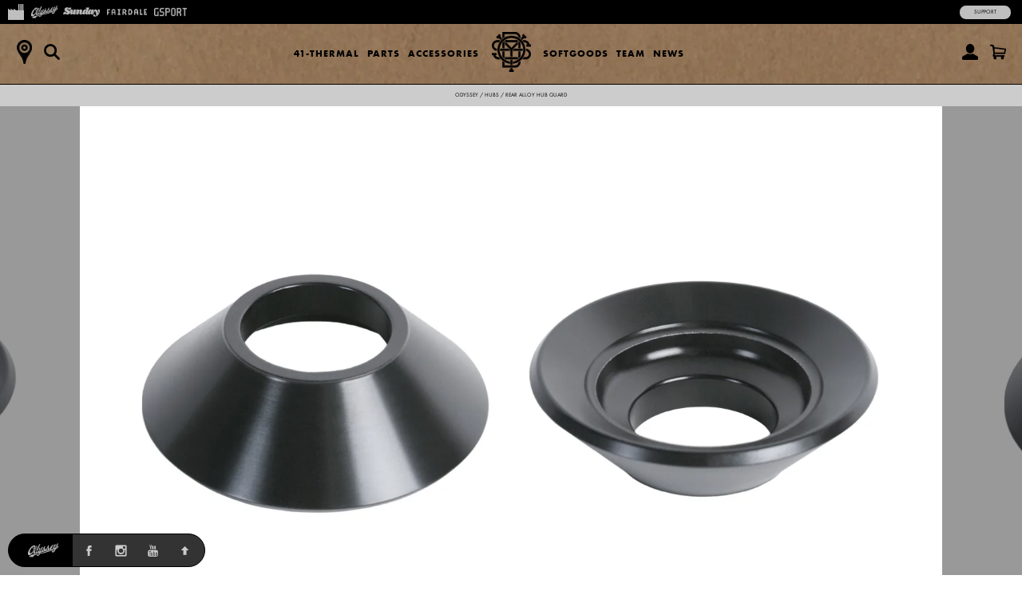

--- FILE ---
content_type: text/html; charset=utf-8
request_url: https://shop.odysseybmx.com/products/odyssey-rear-alloy-hub-guard
body_size: 16688
content:
<!doctype html>
<!--[if lt IE 7]><html class="no-js ie6 oldie" lang="en"><![endif]-->
<!--[if IE 7]><html class="no-js ie7 oldie" lang="en"><![endif]-->
<!--[if IE 8]><html class="no-js ie8 oldie" lang="en"><![endif]-->
<!--[if gt IE 8]><!--><html class="no-js" lang="en"><!--<![endif]-->
<head>
<!-- Google tag (gtag.js) -->
<script async src="https://www.googletagmanager.com/gtag/js?id=G-RLVPFF4YXM"></script>
<script>
  window.dataLayer = window.dataLayer || [];
  function gtag(){dataLayer.push(arguments);}
  gtag('js', new Date());
  gtag('config', 'G-RLVPFF4YXM');
</script><!--[if IE]><meta http-equiv='X-UA-Compatible' content='IE=edge,chrome=1' /><![endif]-->
  <meta charset="utf-8" />
  <meta name="facebook-domain-verification" content="dr6ov278nhzwfduilp8heou1oe69rt" />
  <link rel="profile" href="https://gmpg.org/xfn/11" /><script>
  document.addEventListener('DOMContentLoaded', function() {
  	document.body.classList.add("hide");
    var queryString = window.location.search,
        urlParams = new URLSearchParams(queryString),
        product_vendor = 'Odyssey',
        redirect_utm_source = urlParams.get('utm_source'),
        redirect_meta = document.createElement('meta'),
        redirect_url = '',
    	redirect = false;
    if(redirect_utm_source == 'IGShopping' || redirect_utm_source == 'facebook') {
      switch(product_vendor) {
        case 'Sunday':
      		redirect_url = 'https://shop.sundaybikes.com/products/odyssey-rear-alloy-hub-guard';
            break;
        case 'Odyssey':
      		redirect_url = 'https://shop.odysseybmx.com/products/odyssey-rear-alloy-hub-guard';
            break;
        case 'GSport':
      		redirect_url = 'https://shop.gsportbmx.com/products/odyssey-rear-alloy-hub-guard';
            break;
        case 'Fairdale':
      		redirect_url = 'https://shop.fairdalebikes.com/products/odyssey-rear-alloy-hub-guard';
            break;
      };
	  redirect_meta.setAttribute('http-equiv', 'refresh');
      redirect_meta.content = "0;URL="+redirect_url;
      document.getElementsByTagName('head')[0].appendChild(redirect_meta);
      window.top.location.href  = redirect_url;
    } else {
      document.body.classList.remove("hide");
    };
  });
  </script>

<meta http-equiv="X-UA-Compatible" content="IE=edge">
  <meta name="viewport" content="width=device-width" />

  <link rel="shortcut icon" href="//shop.odysseybmx.com/cdn/shop/t/3/assets/odyssey-shortcut-icon.png?v=110112161489163740271739385767">
  <title>
      
    
    
      
        Odyssey Rear Alloy Hub Guard
      
    
    
    
     | 
    
      Odyssey BMX
        
    
</title>

  <!-- FACEBOOK -->
  <meta property="og:site_name" content="Full Factory Marketplace"/>
  <meta property="og:title" content="
      
    
    
      
        Odyssey Rear Alloy Hub Guard
      
    
    
    
     | 
    
      Odyssey BMX
        
    
"/><meta property="og:url" content="https://marketplace.fullfactorydistro.com/products/odyssey-rear-alloy-hub-guard" />
  <link rel="canonical" href="https://marketplace.fullfactorydistro.com/products/odyssey-rear-alloy-hub-guard" /><meta property="og:type" content="product" />
    <meta property="og:title" content="Odyssey Rear Alloy Hub Guard" />
    <meta property="og:price:amount" content="28.99" />
    <meta property="og:price:currency" content="USD" /><meta property="og:image" content="https://shop.odysseybmx.com/cdn/shop/products/ODSY-Clutch-Guard-Alloy-Web_grande.jpg?v=1751449078" />
    <meta property="og:image:secure_url" content="https://shop.odysseybmx.com/cdn/shop/products/ODSY-Clutch-Guard-Alloy-Web_grande.jpg?v=1751449078" /><meta name="description" content="For Odyssey and GSport hubs. Press fit design. 7075-T6 Aluminum." />
  <meta property="og:description" content="For Odyssey and GSport hubs. Press fit design. 7075-T6 Aluminum." />
  <!-- END FACEBOOK -->

  

  <script src="//shop.odysseybmx.com/cdn/shop/t/3/assets/html5shiv.js?v=107268875627107148941418862036" type="text/javascript"></script>
  
  <script src="//code.jquery.com/jquery-3.2.1.min.js" type="text/javascript"></script>
  <script src="//shop.odysseybmx.com/cdn/shopifycloud/storefront/assets/themes_support/api.jquery-7ab1a3a4.js" type="text/javascript"></script>
<script>window.performance && window.performance.mark && window.performance.mark('shopify.content_for_header.start');</script><meta name="facebook-domain-verification" content="dr6ov278nhzwfduilp8heou1oe69rt">
<meta id="shopify-digital-wallet" name="shopify-digital-wallet" content="/7038345/digital_wallets/dialog">
<meta name="shopify-checkout-api-token" content="2c5e64768a22397766ceff5228f2e2b1">
<meta id="in-context-paypal-metadata" data-shop-id="7038345" data-venmo-supported="false" data-environment="production" data-locale="en_US" data-paypal-v4="true" data-currency="USD">
<link rel="alternate" type="application/json+oembed" href="https://marketplace.fullfactorydistro.com/products/odyssey-rear-alloy-hub-guard.oembed">
<script async="async" src="/checkouts/internal/preloads.js?locale=en-US"></script>
<link rel="preconnect" href="https://shop.app" crossorigin="anonymous">
<script async="async" src="https://shop.app/checkouts/internal/preloads.js?locale=en-US&shop_id=7038345" crossorigin="anonymous"></script>
<script id="apple-pay-shop-capabilities" type="application/json">{"shopId":7038345,"countryCode":"US","currencyCode":"USD","merchantCapabilities":["supports3DS"],"merchantId":"gid:\/\/shopify\/Shop\/7038345","merchantName":"Full Factory Marketplace","requiredBillingContactFields":["postalAddress","email","phone"],"requiredShippingContactFields":["postalAddress","email","phone"],"shippingType":"shipping","supportedNetworks":["visa","masterCard","amex","discover","elo","jcb"],"total":{"type":"pending","label":"Full Factory Marketplace","amount":"1.00"},"shopifyPaymentsEnabled":true,"supportsSubscriptions":true}</script>
<script id="shopify-features" type="application/json">{"accessToken":"2c5e64768a22397766ceff5228f2e2b1","betas":["rich-media-storefront-analytics"],"domain":"shop.odysseybmx.com","predictiveSearch":true,"shopId":7038345,"locale":"en"}</script>
<script>var Shopify = Shopify || {};
Shopify.shop = "fullfactory-b2c.myshopify.com";
Shopify.locale = "en";
Shopify.currency = {"active":"USD","rate":"1.0"};
Shopify.country = "US";
Shopify.theme = {"name":"Full Factory Marketplace","id":9167176,"schema_name":null,"schema_version":null,"theme_store_id":null,"role":"main"};
Shopify.theme.handle = "null";
Shopify.theme.style = {"id":null,"handle":null};
Shopify.cdnHost = "shop.odysseybmx.com/cdn";
Shopify.routes = Shopify.routes || {};
Shopify.routes.root = "/";</script>
<script type="module">!function(o){(o.Shopify=o.Shopify||{}).modules=!0}(window);</script>
<script>!function(o){function n(){var o=[];function n(){o.push(Array.prototype.slice.apply(arguments))}return n.q=o,n}var t=o.Shopify=o.Shopify||{};t.loadFeatures=n(),t.autoloadFeatures=n()}(window);</script>
<script>
  window.ShopifyPay = window.ShopifyPay || {};
  window.ShopifyPay.apiHost = "shop.app\/pay";
  window.ShopifyPay.redirectState = null;
</script>
<script id="shop-js-analytics" type="application/json">{"pageType":"product"}</script>
<script defer="defer" async type="module" src="//shop.odysseybmx.com/cdn/shopifycloud/shop-js/modules/v2/client.init-shop-cart-sync_BApSsMSl.en.esm.js"></script>
<script defer="defer" async type="module" src="//shop.odysseybmx.com/cdn/shopifycloud/shop-js/modules/v2/chunk.common_CBoos6YZ.esm.js"></script>
<script type="module">
  await import("//shop.odysseybmx.com/cdn/shopifycloud/shop-js/modules/v2/client.init-shop-cart-sync_BApSsMSl.en.esm.js");
await import("//shop.odysseybmx.com/cdn/shopifycloud/shop-js/modules/v2/chunk.common_CBoos6YZ.esm.js");

  window.Shopify.SignInWithShop?.initShopCartSync?.({"fedCMEnabled":true,"windoidEnabled":true});

</script>
<script>
  window.Shopify = window.Shopify || {};
  if (!window.Shopify.featureAssets) window.Shopify.featureAssets = {};
  window.Shopify.featureAssets['shop-js'] = {"shop-cart-sync":["modules/v2/client.shop-cart-sync_DJczDl9f.en.esm.js","modules/v2/chunk.common_CBoos6YZ.esm.js"],"init-fed-cm":["modules/v2/client.init-fed-cm_BzwGC0Wi.en.esm.js","modules/v2/chunk.common_CBoos6YZ.esm.js"],"init-windoid":["modules/v2/client.init-windoid_BS26ThXS.en.esm.js","modules/v2/chunk.common_CBoos6YZ.esm.js"],"init-shop-email-lookup-coordinator":["modules/v2/client.init-shop-email-lookup-coordinator_DFwWcvrS.en.esm.js","modules/v2/chunk.common_CBoos6YZ.esm.js"],"shop-cash-offers":["modules/v2/client.shop-cash-offers_DthCPNIO.en.esm.js","modules/v2/chunk.common_CBoos6YZ.esm.js","modules/v2/chunk.modal_Bu1hFZFC.esm.js"],"shop-button":["modules/v2/client.shop-button_D_JX508o.en.esm.js","modules/v2/chunk.common_CBoos6YZ.esm.js"],"shop-toast-manager":["modules/v2/client.shop-toast-manager_tEhgP2F9.en.esm.js","modules/v2/chunk.common_CBoos6YZ.esm.js"],"avatar":["modules/v2/client.avatar_BTnouDA3.en.esm.js"],"pay-button":["modules/v2/client.pay-button_BuNmcIr_.en.esm.js","modules/v2/chunk.common_CBoos6YZ.esm.js"],"init-shop-cart-sync":["modules/v2/client.init-shop-cart-sync_BApSsMSl.en.esm.js","modules/v2/chunk.common_CBoos6YZ.esm.js"],"shop-login-button":["modules/v2/client.shop-login-button_DwLgFT0K.en.esm.js","modules/v2/chunk.common_CBoos6YZ.esm.js","modules/v2/chunk.modal_Bu1hFZFC.esm.js"],"init-customer-accounts-sign-up":["modules/v2/client.init-customer-accounts-sign-up_TlVCiykN.en.esm.js","modules/v2/client.shop-login-button_DwLgFT0K.en.esm.js","modules/v2/chunk.common_CBoos6YZ.esm.js","modules/v2/chunk.modal_Bu1hFZFC.esm.js"],"init-shop-for-new-customer-accounts":["modules/v2/client.init-shop-for-new-customer-accounts_DrjXSI53.en.esm.js","modules/v2/client.shop-login-button_DwLgFT0K.en.esm.js","modules/v2/chunk.common_CBoos6YZ.esm.js","modules/v2/chunk.modal_Bu1hFZFC.esm.js"],"init-customer-accounts":["modules/v2/client.init-customer-accounts_C0Oh2ljF.en.esm.js","modules/v2/client.shop-login-button_DwLgFT0K.en.esm.js","modules/v2/chunk.common_CBoos6YZ.esm.js","modules/v2/chunk.modal_Bu1hFZFC.esm.js"],"shop-follow-button":["modules/v2/client.shop-follow-button_C5D3XtBb.en.esm.js","modules/v2/chunk.common_CBoos6YZ.esm.js","modules/v2/chunk.modal_Bu1hFZFC.esm.js"],"checkout-modal":["modules/v2/client.checkout-modal_8TC_1FUY.en.esm.js","modules/v2/chunk.common_CBoos6YZ.esm.js","modules/v2/chunk.modal_Bu1hFZFC.esm.js"],"lead-capture":["modules/v2/client.lead-capture_D-pmUjp9.en.esm.js","modules/v2/chunk.common_CBoos6YZ.esm.js","modules/v2/chunk.modal_Bu1hFZFC.esm.js"],"shop-login":["modules/v2/client.shop-login_BmtnoEUo.en.esm.js","modules/v2/chunk.common_CBoos6YZ.esm.js","modules/v2/chunk.modal_Bu1hFZFC.esm.js"],"payment-terms":["modules/v2/client.payment-terms_BHOWV7U_.en.esm.js","modules/v2/chunk.common_CBoos6YZ.esm.js","modules/v2/chunk.modal_Bu1hFZFC.esm.js"]};
</script>
<script>(function() {
  var isLoaded = false;
  function asyncLoad() {
    if (isLoaded) return;
    isLoaded = true;
    var urls = ["https:\/\/cdn.roseperl.com\/storelocator-prod\/stockist-form\/fullfactory-b2c-1750215192.js?shop=fullfactory-b2c.myshopify.com","https:\/\/cdn.roseperl.com\/storelocator-prod\/setting\/fullfactory-b2c-1768853493.js?shop=fullfactory-b2c.myshopify.com","https:\/\/cdn.roseperl.com\/storelocator-prod\/wtb\/fullfactory-b2c-1768853494.js?shop=fullfactory-b2c.myshopify.com","https:\/\/cdn.roseperl.com\/storelocator-prod\/fo\/fullfactory-b2c-1768853494.js?shop=fullfactory-b2c.myshopify.com"];
    for (var i = 0; i < urls.length; i++) {
      var s = document.createElement('script');
      s.type = 'text/javascript';
      s.async = true;
      s.src = urls[i];
      var x = document.getElementsByTagName('script')[0];
      x.parentNode.insertBefore(s, x);
    }
  };
  if(window.attachEvent) {
    window.attachEvent('onload', asyncLoad);
  } else {
    window.addEventListener('load', asyncLoad, false);
  }
})();</script>
<script id="__st">var __st={"a":7038345,"offset":-28800,"reqid":"ae532dc3-e828-4801-9b6a-52b1fd58e6ec-1768913728","pageurl":"shop.odysseybmx.com\/products\/odyssey-rear-alloy-hub-guard","u":"e5abeff71d78","p":"product","rtyp":"product","rid":10646079560};</script>
<script>window.ShopifyPaypalV4VisibilityTracking = true;</script>
<script id="captcha-bootstrap">!function(){'use strict';const t='contact',e='account',n='new_comment',o=[[t,t],['blogs',n],['comments',n],[t,'customer']],c=[[e,'customer_login'],[e,'guest_login'],[e,'recover_customer_password'],[e,'create_customer']],r=t=>t.map((([t,e])=>`form[action*='/${t}']:not([data-nocaptcha='true']) input[name='form_type'][value='${e}']`)).join(','),a=t=>()=>t?[...document.querySelectorAll(t)].map((t=>t.form)):[];function s(){const t=[...o],e=r(t);return a(e)}const i='password',u='form_key',d=['recaptcha-v3-token','g-recaptcha-response','h-captcha-response',i],f=()=>{try{return window.sessionStorage}catch{return}},m='__shopify_v',_=t=>t.elements[u];function p(t,e,n=!1){try{const o=window.sessionStorage,c=JSON.parse(o.getItem(e)),{data:r}=function(t){const{data:e,action:n}=t;return t[m]||n?{data:e,action:n}:{data:t,action:n}}(c);for(const[e,n]of Object.entries(r))t.elements[e]&&(t.elements[e].value=n);n&&o.removeItem(e)}catch(o){console.error('form repopulation failed',{error:o})}}const l='form_type',E='cptcha';function T(t){t.dataset[E]=!0}const w=window,h=w.document,L='Shopify',v='ce_forms',y='captcha';let A=!1;((t,e)=>{const n=(g='f06e6c50-85a8-45c8-87d0-21a2b65856fe',I='https://cdn.shopify.com/shopifycloud/storefront-forms-hcaptcha/ce_storefront_forms_captcha_hcaptcha.v1.5.2.iife.js',D={infoText:'Protected by hCaptcha',privacyText:'Privacy',termsText:'Terms'},(t,e,n)=>{const o=w[L][v],c=o.bindForm;if(c)return c(t,g,e,D).then(n);var r;o.q.push([[t,g,e,D],n]),r=I,A||(h.body.append(Object.assign(h.createElement('script'),{id:'captcha-provider',async:!0,src:r})),A=!0)});var g,I,D;w[L]=w[L]||{},w[L][v]=w[L][v]||{},w[L][v].q=[],w[L][y]=w[L][y]||{},w[L][y].protect=function(t,e){n(t,void 0,e),T(t)},Object.freeze(w[L][y]),function(t,e,n,w,h,L){const[v,y,A,g]=function(t,e,n){const i=e?o:[],u=t?c:[],d=[...i,...u],f=r(d),m=r(i),_=r(d.filter((([t,e])=>n.includes(e))));return[a(f),a(m),a(_),s()]}(w,h,L),I=t=>{const e=t.target;return e instanceof HTMLFormElement?e:e&&e.form},D=t=>v().includes(t);t.addEventListener('submit',(t=>{const e=I(t);if(!e)return;const n=D(e)&&!e.dataset.hcaptchaBound&&!e.dataset.recaptchaBound,o=_(e),c=g().includes(e)&&(!o||!o.value);(n||c)&&t.preventDefault(),c&&!n&&(function(t){try{if(!f())return;!function(t){const e=f();if(!e)return;const n=_(t);if(!n)return;const o=n.value;o&&e.removeItem(o)}(t);const e=Array.from(Array(32),(()=>Math.random().toString(36)[2])).join('');!function(t,e){_(t)||t.append(Object.assign(document.createElement('input'),{type:'hidden',name:u})),t.elements[u].value=e}(t,e),function(t,e){const n=f();if(!n)return;const o=[...t.querySelectorAll(`input[type='${i}']`)].map((({name:t})=>t)),c=[...d,...o],r={};for(const[a,s]of new FormData(t).entries())c.includes(a)||(r[a]=s);n.setItem(e,JSON.stringify({[m]:1,action:t.action,data:r}))}(t,e)}catch(e){console.error('failed to persist form',e)}}(e),e.submit())}));const S=(t,e)=>{t&&!t.dataset[E]&&(n(t,e.some((e=>e===t))),T(t))};for(const o of['focusin','change'])t.addEventListener(o,(t=>{const e=I(t);D(e)&&S(e,y())}));const B=e.get('form_key'),M=e.get(l),P=B&&M;t.addEventListener('DOMContentLoaded',(()=>{const t=y();if(P)for(const e of t)e.elements[l].value===M&&p(e,B);[...new Set([...A(),...v().filter((t=>'true'===t.dataset.shopifyCaptcha))])].forEach((e=>S(e,t)))}))}(h,new URLSearchParams(w.location.search),n,t,e,['guest_login'])})(!0,!0)}();</script>
<script integrity="sha256-4kQ18oKyAcykRKYeNunJcIwy7WH5gtpwJnB7kiuLZ1E=" data-source-attribution="shopify.loadfeatures" defer="defer" src="//shop.odysseybmx.com/cdn/shopifycloud/storefront/assets/storefront/load_feature-a0a9edcb.js" crossorigin="anonymous"></script>
<script crossorigin="anonymous" defer="defer" src="//shop.odysseybmx.com/cdn/shopifycloud/storefront/assets/shopify_pay/storefront-65b4c6d7.js?v=20250812"></script>
<script data-source-attribution="shopify.dynamic_checkout.dynamic.init">var Shopify=Shopify||{};Shopify.PaymentButton=Shopify.PaymentButton||{isStorefrontPortableWallets:!0,init:function(){window.Shopify.PaymentButton.init=function(){};var t=document.createElement("script");t.src="https://shop.odysseybmx.com/cdn/shopifycloud/portable-wallets/latest/portable-wallets.en.js",t.type="module",document.head.appendChild(t)}};
</script>
<script data-source-attribution="shopify.dynamic_checkout.buyer_consent">
  function portableWalletsHideBuyerConsent(e){var t=document.getElementById("shopify-buyer-consent"),n=document.getElementById("shopify-subscription-policy-button");t&&n&&(t.classList.add("hidden"),t.setAttribute("aria-hidden","true"),n.removeEventListener("click",e))}function portableWalletsShowBuyerConsent(e){var t=document.getElementById("shopify-buyer-consent"),n=document.getElementById("shopify-subscription-policy-button");t&&n&&(t.classList.remove("hidden"),t.removeAttribute("aria-hidden"),n.addEventListener("click",e))}window.Shopify?.PaymentButton&&(window.Shopify.PaymentButton.hideBuyerConsent=portableWalletsHideBuyerConsent,window.Shopify.PaymentButton.showBuyerConsent=portableWalletsShowBuyerConsent);
</script>
<script data-source-attribution="shopify.dynamic_checkout.cart.bootstrap">document.addEventListener("DOMContentLoaded",(function(){function t(){return document.querySelector("shopify-accelerated-checkout-cart, shopify-accelerated-checkout")}if(t())Shopify.PaymentButton.init();else{new MutationObserver((function(e,n){t()&&(Shopify.PaymentButton.init(),n.disconnect())})).observe(document.body,{childList:!0,subtree:!0})}}));
</script>
<script id='scb4127' type='text/javascript' async='' src='https://shop.odysseybmx.com/cdn/shopifycloud/privacy-banner/storefront-banner.js'></script><link id="shopify-accelerated-checkout-styles" rel="stylesheet" media="screen" href="https://shop.odysseybmx.com/cdn/shopifycloud/portable-wallets/latest/accelerated-checkout-backwards-compat.css" crossorigin="anonymous">
<style id="shopify-accelerated-checkout-cart">
        #shopify-buyer-consent {
  margin-top: 1em;
  display: inline-block;
  width: 100%;
}

#shopify-buyer-consent.hidden {
  display: none;
}

#shopify-subscription-policy-button {
  background: none;
  border: none;
  padding: 0;
  text-decoration: underline;
  font-size: inherit;
  cursor: pointer;
}

#shopify-subscription-policy-button::before {
  box-shadow: none;
}

      </style>

<script>window.performance && window.performance.mark && window.performance.mark('shopify.content_for_header.end');</script>

  <script src="//shop.odysseybmx.com/cdn/shop/t/3/assets/jquery.sticky-kit.min.js?v=90371879768825644211508534610" type="text/javascript"></script>
  
  <link href="//shop.odysseybmx.com/cdn/shop/t/3/assets/fancybox.min.css?v=148522943976157128331768256979" rel="stylesheet" type="text/css" media="all" />
  <script src="//shop.odysseybmx.com/cdn/shop/t/3/assets/fancybox.min.js?v=179938354655664337111521768528" type="text/javascript"></script>
  
  <link href="//shop.odysseybmx.com/cdn/shop/t/3/assets/slick-default.v5.css?v=33646529211634063341756503560" rel="stylesheet" type="text/css" media="all" />
  <script src="//shop.odysseybmx.com/cdn/shop/t/3/assets/slick.min.js?v=71779134894361685811510903256" type="text/javascript"></script>
  <script src="//shop.odysseybmx.com/cdn/shop/t/3/assets/slick-setup.v5.js?v=93770702512227232291742767358" type="text/javascript"></script>
  
  <link href="//shop.odysseybmx.com/cdn/shop/t/3/assets/default.v5.css?v=150894421715565416791768256978" rel="stylesheet" type="text/css" media="all" />
  <script src="//shop.odysseybmx.com/cdn/shop/t/3/assets/scripts.v5.js?v=169407619356485886051754080512" type="text/javascript"></script>
<link href="//shop.odysseybmx.com/cdn/shop/t/3/assets/odyssey.v5.css?v=161162992940914248511767984808" rel="stylesheet" type="text/css" media="all" />
    <script src="//shop.odysseybmx.com/cdn/shop/t/3/assets/odyssey.v5.js?v=91404631211967946061744040590" type="text/javascript"></script>
<script src="//maps.googleapis.com/maps/api/js?libraries=places&key=AIzaSyA91tB8Bm9O7RoNTLyXR05fW_5QDc6SLt8" type="text/javascript"></script>
            <script> var geoson_url = "//shop.odysseybmx.com/cdn/shop/t/3/assets/storeifyapps-geojson.js?v=114618477146694907721644372418"; </script>
            <link href="//shop.odysseybmx.com/cdn/shop/t/3/assets/storeifyapps-storelocator.css?v=43085457795060405421644372317" rel="stylesheet" type="text/css" media="all" /><!-- Meta Pixel Code -->
  <script>
  !function(f,b,e,v,n,t,s)
  {if(f.fbq)return;n=f.fbq=function(){n.callMethod?
  n.callMethod.apply(n,arguments):n.queue.push(arguments)};
  if(!f._fbq)f._fbq=n;n.push=n;n.loaded=!0;n.version='2.0';
  n.queue=[];t=b.createElement(e);t.async=!0;
  t.src=v;s=b.getElementsByTagName(e)[0];
  s.parentNode.insertBefore(t,s)}(window, document,'script',
  'https://connect.facebook.net/en_US/fbevents.js');
  fbq('init', '682100696534519');
  fbq('track', 'PageView');
  </script>
  <noscript><img height="1" width="1" style="display:none"
  src="https://www.facebook.com/tr?id=682100696534519&ev=PageView&noscript=1"
  /></noscript>
  <!-- End Meta Pixel Code -->
<link href="https://monorail-edge.shopifysvc.com" rel="dns-prefetch">
<script>(function(){if ("sendBeacon" in navigator && "performance" in window) {try {var session_token_from_headers = performance.getEntriesByType('navigation')[0].serverTiming.find(x => x.name == '_s').description;} catch {var session_token_from_headers = undefined;}var session_cookie_matches = document.cookie.match(/_shopify_s=([^;]*)/);var session_token_from_cookie = session_cookie_matches && session_cookie_matches.length === 2 ? session_cookie_matches[1] : "";var session_token = session_token_from_headers || session_token_from_cookie || "";function handle_abandonment_event(e) {var entries = performance.getEntries().filter(function(entry) {return /monorail-edge.shopifysvc.com/.test(entry.name);});if (!window.abandonment_tracked && entries.length === 0) {window.abandonment_tracked = true;var currentMs = Date.now();var navigation_start = performance.timing.navigationStart;var payload = {shop_id: 7038345,url: window.location.href,navigation_start,duration: currentMs - navigation_start,session_token,page_type: "product"};window.navigator.sendBeacon("https://monorail-edge.shopifysvc.com/v1/produce", JSON.stringify({schema_id: "online_store_buyer_site_abandonment/1.1",payload: payload,metadata: {event_created_at_ms: currentMs,event_sent_at_ms: currentMs}}));}}window.addEventListener('pagehide', handle_abandonment_event);}}());</script>
<script id="web-pixels-manager-setup">(function e(e,d,r,n,o){if(void 0===o&&(o={}),!Boolean(null===(a=null===(i=window.Shopify)||void 0===i?void 0:i.analytics)||void 0===a?void 0:a.replayQueue)){var i,a;window.Shopify=window.Shopify||{};var t=window.Shopify;t.analytics=t.analytics||{};var s=t.analytics;s.replayQueue=[],s.publish=function(e,d,r){return s.replayQueue.push([e,d,r]),!0};try{self.performance.mark("wpm:start")}catch(e){}var l=function(){var e={modern:/Edge?\/(1{2}[4-9]|1[2-9]\d|[2-9]\d{2}|\d{4,})\.\d+(\.\d+|)|Firefox\/(1{2}[4-9]|1[2-9]\d|[2-9]\d{2}|\d{4,})\.\d+(\.\d+|)|Chrom(ium|e)\/(9{2}|\d{3,})\.\d+(\.\d+|)|(Maci|X1{2}).+ Version\/(15\.\d+|(1[6-9]|[2-9]\d|\d{3,})\.\d+)([,.]\d+|)( \(\w+\)|)( Mobile\/\w+|) Safari\/|Chrome.+OPR\/(9{2}|\d{3,})\.\d+\.\d+|(CPU[ +]OS|iPhone[ +]OS|CPU[ +]iPhone|CPU IPhone OS|CPU iPad OS)[ +]+(15[._]\d+|(1[6-9]|[2-9]\d|\d{3,})[._]\d+)([._]\d+|)|Android:?[ /-](13[3-9]|1[4-9]\d|[2-9]\d{2}|\d{4,})(\.\d+|)(\.\d+|)|Android.+Firefox\/(13[5-9]|1[4-9]\d|[2-9]\d{2}|\d{4,})\.\d+(\.\d+|)|Android.+Chrom(ium|e)\/(13[3-9]|1[4-9]\d|[2-9]\d{2}|\d{4,})\.\d+(\.\d+|)|SamsungBrowser\/([2-9]\d|\d{3,})\.\d+/,legacy:/Edge?\/(1[6-9]|[2-9]\d|\d{3,})\.\d+(\.\d+|)|Firefox\/(5[4-9]|[6-9]\d|\d{3,})\.\d+(\.\d+|)|Chrom(ium|e)\/(5[1-9]|[6-9]\d|\d{3,})\.\d+(\.\d+|)([\d.]+$|.*Safari\/(?![\d.]+ Edge\/[\d.]+$))|(Maci|X1{2}).+ Version\/(10\.\d+|(1[1-9]|[2-9]\d|\d{3,})\.\d+)([,.]\d+|)( \(\w+\)|)( Mobile\/\w+|) Safari\/|Chrome.+OPR\/(3[89]|[4-9]\d|\d{3,})\.\d+\.\d+|(CPU[ +]OS|iPhone[ +]OS|CPU[ +]iPhone|CPU IPhone OS|CPU iPad OS)[ +]+(10[._]\d+|(1[1-9]|[2-9]\d|\d{3,})[._]\d+)([._]\d+|)|Android:?[ /-](13[3-9]|1[4-9]\d|[2-9]\d{2}|\d{4,})(\.\d+|)(\.\d+|)|Mobile Safari.+OPR\/([89]\d|\d{3,})\.\d+\.\d+|Android.+Firefox\/(13[5-9]|1[4-9]\d|[2-9]\d{2}|\d{4,})\.\d+(\.\d+|)|Android.+Chrom(ium|e)\/(13[3-9]|1[4-9]\d|[2-9]\d{2}|\d{4,})\.\d+(\.\d+|)|Android.+(UC? ?Browser|UCWEB|U3)[ /]?(15\.([5-9]|\d{2,})|(1[6-9]|[2-9]\d|\d{3,})\.\d+)\.\d+|SamsungBrowser\/(5\.\d+|([6-9]|\d{2,})\.\d+)|Android.+MQ{2}Browser\/(14(\.(9|\d{2,})|)|(1[5-9]|[2-9]\d|\d{3,})(\.\d+|))(\.\d+|)|K[Aa][Ii]OS\/(3\.\d+|([4-9]|\d{2,})\.\d+)(\.\d+|)/},d=e.modern,r=e.legacy,n=navigator.userAgent;return n.match(d)?"modern":n.match(r)?"legacy":"unknown"}(),u="modern"===l?"modern":"legacy",c=(null!=n?n:{modern:"",legacy:""})[u],f=function(e){return[e.baseUrl,"/wpm","/b",e.hashVersion,"modern"===e.buildTarget?"m":"l",".js"].join("")}({baseUrl:d,hashVersion:r,buildTarget:u}),m=function(e){var d=e.version,r=e.bundleTarget,n=e.surface,o=e.pageUrl,i=e.monorailEndpoint;return{emit:function(e){var a=e.status,t=e.errorMsg,s=(new Date).getTime(),l=JSON.stringify({metadata:{event_sent_at_ms:s},events:[{schema_id:"web_pixels_manager_load/3.1",payload:{version:d,bundle_target:r,page_url:o,status:a,surface:n,error_msg:t},metadata:{event_created_at_ms:s}}]});if(!i)return console&&console.warn&&console.warn("[Web Pixels Manager] No Monorail endpoint provided, skipping logging."),!1;try{return self.navigator.sendBeacon.bind(self.navigator)(i,l)}catch(e){}var u=new XMLHttpRequest;try{return u.open("POST",i,!0),u.setRequestHeader("Content-Type","text/plain"),u.send(l),!0}catch(e){return console&&console.warn&&console.warn("[Web Pixels Manager] Got an unhandled error while logging to Monorail."),!1}}}}({version:r,bundleTarget:l,surface:e.surface,pageUrl:self.location.href,monorailEndpoint:e.monorailEndpoint});try{o.browserTarget=l,function(e){var d=e.src,r=e.async,n=void 0===r||r,o=e.onload,i=e.onerror,a=e.sri,t=e.scriptDataAttributes,s=void 0===t?{}:t,l=document.createElement("script"),u=document.querySelector("head"),c=document.querySelector("body");if(l.async=n,l.src=d,a&&(l.integrity=a,l.crossOrigin="anonymous"),s)for(var f in s)if(Object.prototype.hasOwnProperty.call(s,f))try{l.dataset[f]=s[f]}catch(e){}if(o&&l.addEventListener("load",o),i&&l.addEventListener("error",i),u)u.appendChild(l);else{if(!c)throw new Error("Did not find a head or body element to append the script");c.appendChild(l)}}({src:f,async:!0,onload:function(){if(!function(){var e,d;return Boolean(null===(d=null===(e=window.Shopify)||void 0===e?void 0:e.analytics)||void 0===d?void 0:d.initialized)}()){var d=window.webPixelsManager.init(e)||void 0;if(d){var r=window.Shopify.analytics;r.replayQueue.forEach((function(e){var r=e[0],n=e[1],o=e[2];d.publishCustomEvent(r,n,o)})),r.replayQueue=[],r.publish=d.publishCustomEvent,r.visitor=d.visitor,r.initialized=!0}}},onerror:function(){return m.emit({status:"failed",errorMsg:"".concat(f," has failed to load")})},sri:function(e){var d=/^sha384-[A-Za-z0-9+/=]+$/;return"string"==typeof e&&d.test(e)}(c)?c:"",scriptDataAttributes:o}),m.emit({status:"loading"})}catch(e){m.emit({status:"failed",errorMsg:(null==e?void 0:e.message)||"Unknown error"})}}})({shopId: 7038345,storefrontBaseUrl: "https://marketplace.fullfactorydistro.com",extensionsBaseUrl: "https://extensions.shopifycdn.com/cdn/shopifycloud/web-pixels-manager",monorailEndpoint: "https://monorail-edge.shopifysvc.com/unstable/produce_batch",surface: "storefront-renderer",enabledBetaFlags: ["2dca8a86"],webPixelsConfigList: [{"id":"204144875","configuration":"{\"pixel_id\":\"682100696534519\",\"pixel_type\":\"facebook_pixel\",\"metaapp_system_user_token\":\"-\"}","eventPayloadVersion":"v1","runtimeContext":"OPEN","scriptVersion":"ca16bc87fe92b6042fbaa3acc2fbdaa6","type":"APP","apiClientId":2329312,"privacyPurposes":["ANALYTICS","MARKETING","SALE_OF_DATA"],"dataSharingAdjustments":{"protectedCustomerApprovalScopes":["read_customer_address","read_customer_email","read_customer_name","read_customer_personal_data","read_customer_phone"]}},{"id":"shopify-app-pixel","configuration":"{}","eventPayloadVersion":"v1","runtimeContext":"STRICT","scriptVersion":"0450","apiClientId":"shopify-pixel","type":"APP","privacyPurposes":["ANALYTICS","MARKETING"]},{"id":"shopify-custom-pixel","eventPayloadVersion":"v1","runtimeContext":"LAX","scriptVersion":"0450","apiClientId":"shopify-pixel","type":"CUSTOM","privacyPurposes":["ANALYTICS","MARKETING"]}],isMerchantRequest: false,initData: {"shop":{"name":"Full Factory Marketplace","paymentSettings":{"currencyCode":"USD"},"myshopifyDomain":"fullfactory-b2c.myshopify.com","countryCode":"US","storefrontUrl":"https:\/\/marketplace.fullfactorydistro.com"},"customer":null,"cart":null,"checkout":null,"productVariants":[{"price":{"amount":28.99,"currencyCode":"USD"},"product":{"title":"Odyssey Rear Alloy Hub Guard","vendor":"Odyssey","id":"10646079560","untranslatedTitle":"Odyssey Rear Alloy Hub Guard","url":"\/products\/odyssey-rear-alloy-hub-guard","type":"Hubs"},"id":"45535546248","image":{"src":"\/\/shop.odysseybmx.com\/cdn\/shop\/products\/ODSY-Clutch-Guard-Alloy-Web.jpg?v=1751449078"},"sku":"ODW-444-BK","title":"Black","untranslatedTitle":"Black"}],"purchasingCompany":null},},"https://shop.odysseybmx.com/cdn","fcfee988w5aeb613cpc8e4bc33m6693e112",{"modern":"","legacy":""},{"shopId":"7038345","storefrontBaseUrl":"https:\/\/marketplace.fullfactorydistro.com","extensionBaseUrl":"https:\/\/extensions.shopifycdn.com\/cdn\/shopifycloud\/web-pixels-manager","surface":"storefront-renderer","enabledBetaFlags":"[\"2dca8a86\"]","isMerchantRequest":"false","hashVersion":"fcfee988w5aeb613cpc8e4bc33m6693e112","publish":"custom","events":"[[\"page_viewed\",{}],[\"product_viewed\",{\"productVariant\":{\"price\":{\"amount\":28.99,\"currencyCode\":\"USD\"},\"product\":{\"title\":\"Odyssey Rear Alloy Hub Guard\",\"vendor\":\"Odyssey\",\"id\":\"10646079560\",\"untranslatedTitle\":\"Odyssey Rear Alloy Hub Guard\",\"url\":\"\/products\/odyssey-rear-alloy-hub-guard\",\"type\":\"Hubs\"},\"id\":\"45535546248\",\"image\":{\"src\":\"\/\/shop.odysseybmx.com\/cdn\/shop\/products\/ODSY-Clutch-Guard-Alloy-Web.jpg?v=1751449078\"},\"sku\":\"ODW-444-BK\",\"title\":\"Black\",\"untranslatedTitle\":\"Black\"}}]]"});</script><script>
  window.ShopifyAnalytics = window.ShopifyAnalytics || {};
  window.ShopifyAnalytics.meta = window.ShopifyAnalytics.meta || {};
  window.ShopifyAnalytics.meta.currency = 'USD';
  var meta = {"product":{"id":10646079560,"gid":"gid:\/\/shopify\/Product\/10646079560","vendor":"Odyssey","type":"Hubs","handle":"odyssey-rear-alloy-hub-guard","variants":[{"id":45535546248,"price":2899,"name":"Odyssey Rear Alloy Hub Guard - Black","public_title":"Black","sku":"ODW-444-BK"}],"remote":false},"page":{"pageType":"product","resourceType":"product","resourceId":10646079560,"requestId":"ae532dc3-e828-4801-9b6a-52b1fd58e6ec-1768913728"}};
  for (var attr in meta) {
    window.ShopifyAnalytics.meta[attr] = meta[attr];
  }
</script>
<script class="analytics">
  (function () {
    var customDocumentWrite = function(content) {
      var jquery = null;

      if (window.jQuery) {
        jquery = window.jQuery;
      } else if (window.Checkout && window.Checkout.$) {
        jquery = window.Checkout.$;
      }

      if (jquery) {
        jquery('body').append(content);
      }
    };

    var hasLoggedConversion = function(token) {
      if (token) {
        return document.cookie.indexOf('loggedConversion=' + token) !== -1;
      }
      return false;
    }

    var setCookieIfConversion = function(token) {
      if (token) {
        var twoMonthsFromNow = new Date(Date.now());
        twoMonthsFromNow.setMonth(twoMonthsFromNow.getMonth() + 2);

        document.cookie = 'loggedConversion=' + token + '; expires=' + twoMonthsFromNow;
      }
    }

    var trekkie = window.ShopifyAnalytics.lib = window.trekkie = window.trekkie || [];
    if (trekkie.integrations) {
      return;
    }
    trekkie.methods = [
      'identify',
      'page',
      'ready',
      'track',
      'trackForm',
      'trackLink'
    ];
    trekkie.factory = function(method) {
      return function() {
        var args = Array.prototype.slice.call(arguments);
        args.unshift(method);
        trekkie.push(args);
        return trekkie;
      };
    };
    for (var i = 0; i < trekkie.methods.length; i++) {
      var key = trekkie.methods[i];
      trekkie[key] = trekkie.factory(key);
    }
    trekkie.load = function(config) {
      trekkie.config = config || {};
      trekkie.config.initialDocumentCookie = document.cookie;
      var first = document.getElementsByTagName('script')[0];
      var script = document.createElement('script');
      script.type = 'text/javascript';
      script.onerror = function(e) {
        var scriptFallback = document.createElement('script');
        scriptFallback.type = 'text/javascript';
        scriptFallback.onerror = function(error) {
                var Monorail = {
      produce: function produce(monorailDomain, schemaId, payload) {
        var currentMs = new Date().getTime();
        var event = {
          schema_id: schemaId,
          payload: payload,
          metadata: {
            event_created_at_ms: currentMs,
            event_sent_at_ms: currentMs
          }
        };
        return Monorail.sendRequest("https://" + monorailDomain + "/v1/produce", JSON.stringify(event));
      },
      sendRequest: function sendRequest(endpointUrl, payload) {
        // Try the sendBeacon API
        if (window && window.navigator && typeof window.navigator.sendBeacon === 'function' && typeof window.Blob === 'function' && !Monorail.isIos12()) {
          var blobData = new window.Blob([payload], {
            type: 'text/plain'
          });

          if (window.navigator.sendBeacon(endpointUrl, blobData)) {
            return true;
          } // sendBeacon was not successful

        } // XHR beacon

        var xhr = new XMLHttpRequest();

        try {
          xhr.open('POST', endpointUrl);
          xhr.setRequestHeader('Content-Type', 'text/plain');
          xhr.send(payload);
        } catch (e) {
          console.log(e);
        }

        return false;
      },
      isIos12: function isIos12() {
        return window.navigator.userAgent.lastIndexOf('iPhone; CPU iPhone OS 12_') !== -1 || window.navigator.userAgent.lastIndexOf('iPad; CPU OS 12_') !== -1;
      }
    };
    Monorail.produce('monorail-edge.shopifysvc.com',
      'trekkie_storefront_load_errors/1.1',
      {shop_id: 7038345,
      theme_id: 9167176,
      app_name: "storefront",
      context_url: window.location.href,
      source_url: "//shop.odysseybmx.com/cdn/s/trekkie.storefront.cd680fe47e6c39ca5d5df5f0a32d569bc48c0f27.min.js"});

        };
        scriptFallback.async = true;
        scriptFallback.src = '//shop.odysseybmx.com/cdn/s/trekkie.storefront.cd680fe47e6c39ca5d5df5f0a32d569bc48c0f27.min.js';
        first.parentNode.insertBefore(scriptFallback, first);
      };
      script.async = true;
      script.src = '//shop.odysseybmx.com/cdn/s/trekkie.storefront.cd680fe47e6c39ca5d5df5f0a32d569bc48c0f27.min.js';
      first.parentNode.insertBefore(script, first);
    };
    trekkie.load(
      {"Trekkie":{"appName":"storefront","development":false,"defaultAttributes":{"shopId":7038345,"isMerchantRequest":null,"themeId":9167176,"themeCityHash":"12883105570650457014","contentLanguage":"en","currency":"USD"},"isServerSideCookieWritingEnabled":true,"monorailRegion":"shop_domain","enabledBetaFlags":["65f19447"]},"Session Attribution":{},"S2S":{"facebookCapiEnabled":true,"source":"trekkie-storefront-renderer","apiClientId":580111}}
    );

    var loaded = false;
    trekkie.ready(function() {
      if (loaded) return;
      loaded = true;

      window.ShopifyAnalytics.lib = window.trekkie;

      var originalDocumentWrite = document.write;
      document.write = customDocumentWrite;
      try { window.ShopifyAnalytics.merchantGoogleAnalytics.call(this); } catch(error) {};
      document.write = originalDocumentWrite;

      window.ShopifyAnalytics.lib.page(null,{"pageType":"product","resourceType":"product","resourceId":10646079560,"requestId":"ae532dc3-e828-4801-9b6a-52b1fd58e6ec-1768913728","shopifyEmitted":true});

      var match = window.location.pathname.match(/checkouts\/(.+)\/(thank_you|post_purchase)/)
      var token = match? match[1]: undefined;
      if (!hasLoggedConversion(token)) {
        setCookieIfConversion(token);
        window.ShopifyAnalytics.lib.track("Viewed Product",{"currency":"USD","variantId":45535546248,"productId":10646079560,"productGid":"gid:\/\/shopify\/Product\/10646079560","name":"Odyssey Rear Alloy Hub Guard - Black","price":"28.99","sku":"ODW-444-BK","brand":"Odyssey","variant":"Black","category":"Hubs","nonInteraction":true,"remote":false},undefined,undefined,{"shopifyEmitted":true});
      window.ShopifyAnalytics.lib.track("monorail:\/\/trekkie_storefront_viewed_product\/1.1",{"currency":"USD","variantId":45535546248,"productId":10646079560,"productGid":"gid:\/\/shopify\/Product\/10646079560","name":"Odyssey Rear Alloy Hub Guard - Black","price":"28.99","sku":"ODW-444-BK","brand":"Odyssey","variant":"Black","category":"Hubs","nonInteraction":true,"remote":false,"referer":"https:\/\/shop.odysseybmx.com\/products\/odyssey-rear-alloy-hub-guard"});
      }
    });


        var eventsListenerScript = document.createElement('script');
        eventsListenerScript.async = true;
        eventsListenerScript.src = "//shop.odysseybmx.com/cdn/shopifycloud/storefront/assets/shop_events_listener-3da45d37.js";
        document.getElementsByTagName('head')[0].appendChild(eventsListenerScript);

})();</script>
<script
  defer
  src="https://shop.odysseybmx.com/cdn/shopifycloud/perf-kit/shopify-perf-kit-3.0.4.min.js"
  data-application="storefront-renderer"
  data-shop-id="7038345"
  data-render-region="gcp-us-central1"
  data-page-type="product"
  data-theme-instance-id="9167176"
  data-theme-name=""
  data-theme-version=""
  data-monorail-region="shop_domain"
  data-resource-timing-sampling-rate="10"
  data-shs="true"
  data-shs-beacon="true"
  data-shs-export-with-fetch="true"
  data-shs-logs-sample-rate="1"
  data-shs-beacon-endpoint="https://shop.odysseybmx.com/api/collect"
></script>
</head>
<body id="marketplace" class="odyssey "><div id="wrapper" class="has_related">
    <header id="header" class="fixed-top">
      <a id="logo" href="https://odysseybmx.com" class="alpha90-onhover"><span class="icon">&nbsp;</span></a>
      <a id="mm-toggle" class="mm-btn btn-toggle fixed-top alpha90-onhover hide-tablet" href="#" title="Menu" data-target="mm"><span class="icon">&nbsp;</span></a>
      <a id="reseller-link" class="reseller-link mm-btn fixed-top alpha90-onhover hide-mobile" href="https://marketplace.fullfactorydistro.com/pages/locator" title="Find a Reseller"><span class="icon">&nbsp;</span></a>
      <a id="search-top-toggle" class="mm-btn btn-toggle btn-search-toggle fixed-top alpha90-onhover" href="#" title="Search" data-target="search-top"><span class="icon">&nbsp;</span></a>
      <a id="cart-link" class="mm-btn fixed-top alpha90-onhover" href="https://marketplace.fullfactorydistro.com/cart"  title="Marketplace Cart"><span class="icon">&nbsp;</span></a>
      <a id="account-link" class="mm-btn fixed-top alpha90-onhover" href="https://marketplace.fullfactorydistro.com/account" title="Marketplace Account"><span class="icon">&nbsp;</span></a>
    </header>
    <section id="search-top" class="search-form fixed-top">
      <input id="search-top-input" type="text" class="search-input notrounded fixed-top" placeholder="Search" value="" />
      <a id="search-top-submit" class="search-submit search-btn fixed-top" href="https://shop.odysseybmx.com/search?type=product&q=vendor%3AOdyssey+" target="_parent">
        <span class="icon">&nbsp;</span>
      </a>
      <a id="search-top-close" class="btn-toggle search-close search-btn bold fixed-top" href="#" data-target="search-top">
        <span class="icon">&nbsp;</span>
      </a>
    </section>
    <nav id="mm" class="">
      <ul id="mm-logo-left" class="menu unstyled fixed-top-tabletmin">
        <li>
          <div id="search-menu" class="search-form hide-tablet">
            <input id="search-menu-input" type="text" class="search-input regular" placeholder="Search" value="" />
            <a id="search-menu-submit" class="search-submit search-btn" href="https://shop.odysseybmx.com/search?type=product&q=vendor%3AOdyssey+" target="_parent">
              <span class="icon">&nbsp;</span>
            </a>
          </div>
        </li><li class="main-menu-41-thermal has_submenu ">
          <a href="/collections/41-thermal">41-Thermal</a><ul id="shop-submenu" class="submenu unstyled "><li>
              <a href="/collections/41-thermal/Handlebars">Handlebars</a>
            </li><li>
              <a href="/collections/41-thermal/Forks">Forks</a>
            </li><li>
              <a href="/collections/41-thermal/Cranks">Cranks</a>
            </li><li>
              <a href="/collections/41-thermal/Frames">Frames</a>
            </li>
            <li class="view-all">
              <a href="/collections/41-thermal" class="color1-i">View All &raquo;</a>
            </li></ul></li></li><li class="main-menu-parts has_submenu ">
          <a href="/collections/odyssey-parts">Parts</a><ul id="shop-submenu" class="submenu unstyled cols-3"><li>
              <a href="/collections/odyssey-new-arrivals/Parts">New Arrivals</a>
            </li><li>
              <a href="/collections/odyssey-bottom-brackets">Bottom Brackets</a>
            </li><li>
              <a href="/collections/odyssey-braking">Braking</a>
            </li><li>
              <a href="/collections/odyssey-chains">Chains</a>
            </li><li>
              <a href="/collections/odyssey-cranks">Cranks</a>
            </li><li>
              <a href="/collections/odyssey-forks">Forks</a>
            </li><li>
              <a href="/collections/odyssey-grips">Grips</a>
            </li><li>
              <a href="/collections/odyssey-handlebars">Handlebars</a>
            </li><li>
              <a href="/collections/odyssey-headsets">Headsets</a>
            </li><li>
              <a href="/collections/odyssey-hubs">Hubs & Guards</a>
            </li><li>
              <a href="/collections/odyssey-pedals">Pedals</a>
            </li><li>
              <a href="/collections/odyssey-pegs">Pegs & Wax</a>
            </li><li>
              <a href="/collections/odyssey-rims">Rims</a>
            </li><li>
              <a href="/collections/odyssey-seating">Seating</a>
            </li><li>
              <a href="/collections/odyssey-small-parts">Small Parts</a>
            </li><li>
              <a href="/collections/odyssey-spokes">Spokes</a>
            </li><li>
              <a href="/collections/odyssey-sprockets">Sprockets</a>
            </li><li>
              <a href="/collections/odyssey-stems">Stems</a>
            </li><li>
              <a href="/collections/odyssey-tires">Tires & Tubes</a>
            </li><li>
              <a href="/products/odyssey-optis-tubeless-tire-insert">OPTIS Insert</a>
            </li><li>
              <a href="/collections/odyssey-wheels">Wheels</a>
            </li><li>
              <a href="/collections/odyssey-throwback">Throwback</a>
            </li><li>
              <a href="/collections/odyssey-sale/Parts">Sale</a>
            </li>
            <li class="view-all">
              <a href="/collections/odyssey-parts" class="color1-i">View All &raquo;</a>
            </li></ul></li></li><li class="main-menu-accessories has_submenu ">
          <a href="/collections/odyssey-accessories">Accessories</a><ul id="shop-submenu" class="submenu unstyled cols-2"><li>
              <a href="/collections/odyssey-new-arrivals/Accessories">New Arrivals</a>
            </li><li>
              <a href="/collections/odyssey-accessories/Bags">Bags</a>
            </li><li>
              <a href="/collections/odyssey-accessories/Banners">Banners</a>
            </li><li>
              <a href="/collections/odyssey-accessories/Bike-Lights">Bike Lights</a>
            </li><li>
              <a href="/collections/odyssey-accessories/Handlebar-Pads">Handlebar Pads</a>
            </li><li>
              <a href="/collections/odyssey-accessories/Posters">Posters</a>
            </li><li>
              <a href="/collections/odyssey-accessories/Skate-Decks">Skate Decks</a>
            </li><li>
              <a href="/collections/odyssey-accessories/Stickers">Stickers</a>
            </li><li>
              <a href="/collections/odyssey-accessories/Tools">Tools</a>
            </li><li>
              <a href="/collections/odyssey-accessories/Water-Bottles">Water Bottles</a>
            </li><li>
              <a href="/collections/odyssey-accessories/Wax">Wax</a>
            </li><li>
              <a href="/collections/odyssey-sale/Accessories">Sale</a>
            </li>
            <li class="view-all">
              <a href="/collections/odyssey-accessories" class="color1-i">View All &raquo;</a>
            </li></ul></li></li></ul>
      <ul id="mm-logo-right" class="menu unstyled fixed-top-tabletmin"></li><li class="main-menu-softgoods has_submenu ">
          <a href="/collections/odyssey-softgoods">Softgoods</a><ul id="shop-submenu" class="submenu unstyled "><li>
              <a href="/collections/odyssey-new-arrivals/Softgoods">New Arrivals</a>
            </li><li>
              <a href="/collections/odyssey-softgoods/Headwear">Headwear</a>
            </li><li>
              <a href="/collections/odyssey-softgoods/Short-Sleeves">Short Sleeves</a>
            </li><li>
              <a href="/collections/odyssey-softgoods/Long-Sleeves">Long Sleeves</a>
            </li><li>
              <a href="/collections/odyssey-softgoods/Bottoms">Bottoms</a>
            </li><li>
              <a href="/collections/odyssey-softgoods/Socks">Socks</a>
            </li><li>
              <a href="/collections/odyssey-softgoods/Shoes">Shoes</a>
            </li><li>
              <a href="/collections/odyssey-bags">Bags</a>
            </li><li>
              <a href="/collections/odyssey-softgoods/Softgoods-Accessories">Accessories</a>
            </li><li>
              <a href="/collections/odyssey-sale/Softgoods">Sale</a>
            </li>
            <li class="view-all">
              <a href="/collections/odyssey-softgoods" class="color1-i">View All &raquo;</a>
            </li></ul></li></li><li class="main-menu-team has_submenu ">
          <a href="https://odysseybmx.com/team/">Team</a><ul id="shop-submenu" class="submenu unstyled "><li>
              <a href="https://odysseybmx.com/team/pro/">Pro</a>
            </li><li>
              <a href="https://odysseybmx.com/team/race/">Race</a>
            </li><li>
              <a href="https://odysseybmx.com/team/am/">Am</a>
            </li><li>
              <a href="https://odysseybmx.com/team/flow/">Flow</a>
            </li><li>
              <a href="https://odysseybmx.com/team/international/">International</a>
            </li>
            <li class="view-all">
              <a href="https://odysseybmx.com/team/" class="color1-i">View All &raquo;</a>
            </li></ul></li></li><li class="main-menu-news has_submenu ">
          <a href="https://odysseybmx.com/news/">News</a><ul id="shop-submenu" class="submenu unstyled "><li>
              <a href="https://odysseybmx.com/news/videos/">Videos</a>
            </li><li>
              <a href="https://odysseybmx.com/news/bike-checks/">Bike Checks</a>
            </li><li>
              <a href="https://odysseybmx.com/news/team/">Team</a>
            </li><li>
              <a href="https://odysseybmx.com/news/product/">Product</a>
            </li>
            <li class="view-all">
              <a href="https://odysseybmx.com/news/" class="color1-i">View All &raquo;</a>
            </li></ul></li></li><li class="hide-tablet"><a href="/pages/support">Support</a></li>
        <li class="hide-tablet"><a href="https://marketplace.fullfactorydistro.com/pages/locator">Find a Reseller</a></li>
      </ul>
      <div id="mm-marketplace">
        <a href="https://marketplace.fullfactorydistro.com" target="_parent" class="bold hide-tablet">Full Factory Marketplace &raquo;</a>
        <div id="toolbar-marketplace" class="fixed-top-tabletmin brands">
          <a href="https://marketplace.fullfactorydistro.com/" id="ff-marketplace" class="hide-mobile" title="Full Factory Marketplace"><span class="icon">&nbsp;</span></a>
          <a id="ff-odyssey" class="brand odyssey" href="https://odysseybmx.com"><span class="icon">&nbsp;</span></a>
          <a id="ff-sunday" class="brand sunday" href="https://sundaybikes.com"><span class="icon">&nbsp;</span></a>
          <a id="ff-fairdale" class="brand fairdale" href="https://fairdalebikes.com"><span class="icon">&nbsp;</span></a>
          <a id="ff-gsport" class="brand gsport" href="https://gsportbmx.com"><span class="icon">&nbsp;</span></a>
          
          <span id="ff-support" class="hide-mobile floatright">
            <a id="ff-support" class="futura btn" href="/pages/support">Support</a>
          </span>
        </div>
      </div>
    </nav>
    
    <span id="top">&nbsp;</span>



<div id="breadcrumb"><a href="https://odysseybmx.com">Odyssey</a>
  <span class="sep"> / </span>
  <a href="/collections/odyssey-hubs">Hubs</a><span class="sep"> / </span>
  <a href="#info"> Rear Alloy Hub Guard
</a>
</div><section id="widget-10646079560" class="widget product-photo single-image nomargin" style="background-image:url(//shop.odysseybmx.com/cdn/shop/products/ODSY-Clutch-Guard-Alloy-Web_2048x2048.jpg?v=1751449078);">
  <a href="//shop.odysseybmx.com/cdn/shop/products/ODSY-Clutch-Guard-Alloy-Web_2048x2048.jpg?v=1751449078" class="fancybox" target="_blank">
  	<img src="//shop.odysseybmx.com/cdn/shop/products/ODSY-Clutch-Guard-Alloy-Web_2048x2048.jpg?v=1751449078" class="size-full" />
  </a>
</section><div id="content" class="product product-type-hubs section maxwidth"><div id="post-odyssey-rear-alloy-hub-guard" class="post"><form id="buysection-10646079560" action="https://marketplace.fullfactorydistro.com/cart/add" method="get" class="buy-wrapper  variants  rounded10" >
  <div id="title-section">
    <h3 class="title">Odyssey Rear Alloy Hub Guard
</h3>
  </div>
  
  <!-- VARIANTS --><div id="buysection" class="row has_spacing"><div id="pricing-wrapper" class="col col100">
      <p id="pricing" class="pricing-section">
        <span class="visually-hidden">Regular price</span>
        <span id="prices" class="">
          <span class="price current bold " id="price" itemprop="price" content="28.99"><span class=money>$28.99</span></span></span>
      </p></div><div id="variants" data-total="1"  class="col col100 variant-selector variants total-1 variants-product variant  visually-hidden">
      <h4>Options</h4>
      <span class="variant-btn  active "
  data-title="Black"
  data-sku="ODW-444-BK" data-id="45535546248" data-inventory="47"
  data-price="2899" data-compare_at_price=""data-image="//shop.odysseybmx.com/cdn/shop/products/ODSY-Clutch-Guard-Alloy-Web.jpg?v=1751449078" data-imageid="319066308704">
  <label for="variant-45535546248"><span class="variant">
      <input type="radio" name="id" id="variant-45535546248" value="45535546248" checked>
    </span>
    <span class="variant-title">Black</span>
  </label>
</span>
    </div><div id="buyonline" class="buyoption col col50 hubs" itemprop="offers" itemscope itemtype="http://schema.org/Offer">
      <h4>
        Buy Online  
        <small id="addtocart-variant" class="message block regular">
      You will be redirected to
       Full Factory Marketplace.
        </small>
      </h4>
      <link itemprop="availability" href="http://schema.org/InStock">
      <meta itemprop="url" content="/products/odyssey-rear-alloy-hub-guard" />
      <meta itemprop="image" content="//shop.odysseybmx.com/cdn/shop/products/ODSY-Clutch-Guard-Alloy-Web_grande.jpg?v=1751449078" />
      <meta itemprop="priceCurrency" content="USD">
      <div id="buyonline-wrapper" class="row"><a id="variant-photo" 
           href="//shop.odysseybmx.com/cdn/shop/products/ODSY-Clutch-Guard-Alloy-Web_2048x2048.jpg?v=1751449078"
           style="background-image:url('//shop.odysseybmx.com/cdn/shop/products/ODSY-Clutch-Guard-Alloy-Web_medium.jpg?v=1751449078'); text-decoration:none;"
           target="_blank" class="fancybox icon col rounded10">&nbsp;</a>
          
        <!-- ADD TO CART -->
        <!-- quantity_max =  --><div id="quantity-wrapper" class="row rounded10">
          <a class="btn btn-solid notrounded qtyminus" data-target="quantity-10646079560">&minus;</a>
          <input type="number" id="quantity-10646079560" name="quantity" class="quantity has_btns notrounded" value="1" pattern="[0-9]*"  data-product-qty />
          <a class="btn btn-solid notrounded qtyplus" data-target="quantity-10646079560">&plus;</a>
        </div>
        <div id="addtocart-wrapper"><button type="submit" id="addtocart-10646079560" class="addtocart btn btn-solid btn-block rounded10" data-iscart="0" />
            <span>Add to Cart</span>
          </button></div>
</div>
<p id="addtocart-message-10646079560" class="addtocart-message">
  <a class="bold themefont" href="https://marketplace.fullfactorydistro.com/cart">Added! View Cart &raquo;</a>
</p>

      </div><div id="buylocal" class="buyoption col col50"><h4>
          Buy Local
        <small class="message block regular">Local inventory is different from online.</small>
        </h4><p>
          
          <a href="https://marketplace.fullfactorydistro.com/pages/dealer-locator" class="btn btn-solid btn-block rounded10">Find a Dealer</a>
          
        </p>
      </div>
  </div></div>  
  
  <script>
  	jQuery(document).ready(function($){
      
      var product_price = $('#price'),
          product_compare = $('#price_compare'),
          product_save = $('#price_save'),
          product_pricing = $('#pricing'),
          shoppay_payments = $('#shoppay-payments'),
          addtocart = $('#addtocart-10646079560'),
          addtocart_qty = $('#quantity-10646079560'),
          addtocart_msg = $('#addtocart-message'),
          addtocart_variant = $('#addtocart-variant'),
          
          quantity_max = false,
          
          variant_active = false,
          variants = $('.variants.variants-product'),
          variant_btns = variants.children('span.variant-btn'),
          variant_radios = variants.children('span.variant input'),
          variant_photo = $('#variant-photo'),
		      current_filter = false,
          
          slick_div = $('#slick-10646079560'),
          
		  found = false,
          c=0;
      
      var variant_select = function(variant) {
        c++;
        
        var variant_radio = variant.find('span.swatch input'),
            variant_price = variant.attr('data-price'),
            variant_compare_at_price = variant.attr('data-compare_at_price'),                       
            variant_image = false;
                        
		variant_btns.removeClass('active');
        variant_radios.prop('checked', false);

        variant_active = variant;
        variant_image = variant_active.attr('data-image');
        variant_active.addClass('active');
        variant_radio.prop('checked', true);
        
		    
        // Check Inventory
        if(variant_active.attr('data-inventory')>0) {
          addtocart_qty.val(1);
          addtocart_qty.removeAttr('disabled').removeClass('disabled');
          addtocart.removeAttr('disabled').removeClass('disabled');
          addtocart.html('<span>Add to Cart</span><small>via Full Factory Marketplace</small>');
        } else {
          addtocart_qty.val('0');
          addtocart_qty.addClass('disabled').attr('disabled', 'disabled');
          addtocart.addClass('disabled').attr('disabled', 'disabled');
          addtocart.html('<span>No Online Stock<small>Check Local Dealers</small></span>');
        };
        addtocart_variant.html(variant_active.attr('data-title')+' <span class="sku">(SKU: '+variant_active.attr('data-sku')+')</span>');
        
        if(quantity_max) {
          addtocart_qty.attr('max',);
        } else {
          addtocart_qty.attr('max',variant_active.attr('data-inventory'));
        };

        // Update Thumbnail
        if(variant_image) {
          variant_photo.attr('href',variant_image);
          variant_photo.css('background-image', 'url('+variant_image.replace('.jpg','_medium.jpg')+')');
        } else {
          
          variant_photo.attr('href', '//shop.odysseybmx.com/cdn/shop/products/ODSY-Clutch-Guard-Alloy-Web_2048x2048.jpg?v=1751449078');
          variant_photo.css('background-image', 'url(//shop.odysseybmx.com/cdn/shop/products/ODSY-Clutch-Guard-Alloy-Web_medium.jpg?v=1751449078)');
          
        };
        
            
        // Update Slick
        
		if(slick_div.length && c>1) {

		  current_filter = variant_active.attr('data-title').replace(/\"/g,'').replace(/\//g,'-').replace(/\ /g,'-').replace(/\(/g,'').replace(/\)/g,'').toLowerCase(); ;
		  found = false;

		  if(variant_image) {
		    current_filter = slick_div.find('.'+current_filter);
		    if(current_filter.length) {
		      current_filter = current_filter.first().data('slick-index');
		      found = true;
		    } else {
		      current_filter = slick_div.find('.variantid-'+variant_active.attr('data-imageid'));
		      if(current_filter.length) {
		        current_filter = current_filter.first().data('slick-index');
		        found = true;
		      };
		    };
          };
          if(found) { 
            slick_div.slick('slickGoTo',current_filter); 
          } else {
            slick_div.slick('slickGoTo',0); 
          };
        };
        
            
        // Update Price
        product_price.html(Shopify.formatMoney(variant_price, '<span class=money>${{amount}}</span>'));
        shoppay_payments.html('$'+(variant_price/400).toFixed(2));
        if(variant_price < variant_compare_at_price){
          product_compare.html(Shopify.formatMoney(variant_compare_at_price, '<span class=money>${{amount}}</span>'));
          product_save.html(Shopify.formatMoney(variant_compare_at_price - variant_price, '<span class=money>${{amount}}</span>'));
          product_pricing.addClass('sale');
        } else {
          product_pricing.removeClass('sale');
        };

        if(c>1) {
          globaljs.scrollTo('#buyonline');
        };
        
      };
		
      variant_btns.each(function(){
        if($(this).hasClass('active')) {
          variant_select($(this));
        };
      });
      
      variant_btns.click(function(e){
		      variant_select($(this));
      });

          
      $('#quantity-wrapper a.btn').click(function(e){
        var qtn_btn = $(this),
            qtn_val = parseInt(addtocart_qty.val()),
            variant_inventory = parseInt(variant_active.attr('data-inventory'));

        if(quantity_max) {
          if(quantity_max<variant_inventory) {
            variant_inventory = quantity_max;
          };
        };
        
        if(!addtocart.attr('disabled')) {
          if(qtn_btn.hasClass('qtyminus')) {
            if(qtn_val>1) {
              addtocart_qty.val(qtn_val-1);
            };
          } else {
            if(qtn_val < variant_inventory){
              addtocart_qty.val(qtn_val+1);
          	};
          };
        };
      });
  	  
      
	});
  </script>  

</form>


    <!-- PRODUCT DESCRIPTION -->
    <div id="info" class="entry">

      
<h1>Odyssey Rear Alloy Hub Guard
</h1>



  <p>Press fit design for Odyssey and GSport hubs.</p>
<h3>Features</h3>
<ul>
<li>Press fit design</li>
<li>7075-T6 Aluminum</li>
</ul>
<h3>Compatibility (Non-Drive Side)</h3>
<ul>
<li>Odyssey Clutch v1 Freecoaster Hub<br>
</li>
<li>Odyssey Clutch v2 Freecoaster Hub</li>
<li>Odyssey Antigram v2 Cassette Hub</li>
<li>Odyssey C5 Cassette Hub</li>
<li>GSport Roloway Cassette Hub</li>
</ul>








      
      
    </div>
    <!-- END PRODUCT DESCRIPTION -->
  </div>
</div>

<!-- RELATED --><div id="related" class="related bg-subtle">
  	<div class="section maxwidth">
	<h2>
		<a href="/collections/odyssey-hubs">Hubs & Guards</a>
	</h2><div class="grid row has_spacing">
<div  class="col col25 col-maxwidth50 col-1   ">
  <a href="/collections/odyssey-hubs/products/odyssey-clutch-pro-freecoaster-hub-black" data-href="/collections/odyssey-hubs/products/odyssey-clutch-pro-freecoaster-hub-black" target="_parent" >
    <span class="img preserve-aspect ratio-3x2" style="background-image:url(//shop.odysseybmx.com/cdn/shop/products/ODSY-Clutch-Pro-Hub-Black-3Q-D-Web_2048x2048_f83dffb0-6976-4f1c-853e-86fa40bd5f46_600x400_crop_center.jpg?v=1751447853);"></span>
    <span class="info">
      <span class="title">
        <span class="bold">Clutch Pro Freecoaster Hub<br/><span class="subtitle">Black</span>
</span><small class="subtitle price  regular"><span class="current"><span class=money>$209.99</span></span></small></span></span>
  </a>
</div><div  class="col col25 col-maxwidth50 col-2   ">
  <a href="/collections/odyssey-hubs/products/odyssey-clutch-v2-freecoaster-hub" data-href="/collections/odyssey-hubs/products/odyssey-clutch-v2-freecoaster-hub" target="_parent" >
    <span class="img preserve-aspect ratio-3x2" style="background-image:url(//shop.odysseybmx.com/cdn/shop/products/ODSY-Clutch-V2-Hub-Black-3Q-1-Guard-Web_600x400_crop_center.jpg?v=1751449073);"></span>
    <span class="info">
      <span class="title">
        <span class="bold">Clutch v2 Freecoaster Hub<br/><span class="subtitle">Black</span>
</span><small class="subtitle price  regular"><span class="current"><span class=money>$169.99</span></span></small></span></span>
  </a>
</div><div  class="col col25 col-maxwidth50 col-3   ">
  <a href="/collections/odyssey-hubs/products/antigram-v2-cassette-hub" data-href="/collections/odyssey-hubs/products/antigram-v2-cassette-hub" target="_parent" >
    <span class="img preserve-aspect ratio-3x2" style="background-image:url(//shop.odysseybmx.com/cdn/shop/products/ODSY-Antigram-V2-Hub-Black-3Q-Guard-1-Web_600x400_crop_center.jpg?v=1751448958);"></span>
    <span class="info">
      <span class="title">
        <span class="bold">Antigram v2 Cassette Hub<br/><span class="subtitle">Black</span>
</span><small class="subtitle price  regular"><span class="current"><span class=money>$199.99</span></span></small></span></span>
  </a>
</div><div  class="col col25 col-maxwidth50 col-4   ">
  <a href="/collections/odyssey-hubs/products/odyssey-c5-cassette-hub-anodized-black" data-href="/collections/odyssey-hubs/products/odyssey-c5-cassette-hub-anodized-black" target="_parent" >
    <span class="img preserve-aspect ratio-3x2" style="background-image:url(//shop.odysseybmx.com/cdn/shop/products/ODSY-C5-Cassette-Hub-3Q-Web_600x400_crop_center.jpg?v=1751448781);"></span>
    <span class="info">
      <span class="title">
        <span class="bold">C5 Cassette Hub<br/><span class="subtitle">Anodized Black</span>
</span><small class="subtitle price  regular"><span class="current"><span class=money>$149.99</span></span></small></span></span>
  </a>
</div><div  class="col col25 col-maxwidth50 col-5   ">
  <a href="/collections/odyssey-hubs/products/vandero-pro-hub" data-href="/collections/odyssey-hubs/products/vandero-pro-hub" target="_parent" >
    <span class="img preserve-aspect ratio-3x2" style="background-image:url(//shop.odysseybmx.com/cdn/shop/products/ODSY-Vandero-Pro-Front-Hub-3Q-Black-2-Web_600x400_crop_center.jpg?v=1751449071);"></span>
    <span class="info">
      <span class="title">
        <span class="bold">Vandero Pro Hub<br/><span class="subtitle">Black</span>
</span><small class="subtitle price  regular"><span class="current"><span class=money>$96.99</span></span></small></span></span>
  </a>
</div><div  class="col col25 col-maxwidth50 col-6   ">
  <a href="/collections/odyssey-hubs/products/odyssey-c5-front-hub-anodized-black" data-href="/collections/odyssey-hubs/products/odyssey-c5-front-hub-anodized-black" target="_parent" >
    <span class="img preserve-aspect ratio-3x2" style="background-image:url(//shop.odysseybmx.com/cdn/shop/products/ODSY-C5-Front-Hub-3Q-Web_600x400_crop_center.jpg?v=1751448780);"></span>
    <span class="info">
      <span class="title">
        <span class="bold">C5 Front Hub<br/><span class="subtitle">Anodized Black</span>
</span><small class="subtitle price  regular"><span class="current"><span class=money>$74.99</span></span></small></span></span>
  </a>
</div><div  class="col col25 col-maxwidth50 col-7   ">
  <a href="/collections/odyssey-hubs/products/odyssey-clutch-pro-freecoaster-plastic-hub-guards" data-href="/collections/odyssey-hubs/products/odyssey-clutch-pro-freecoaster-plastic-hub-guards" target="_parent" >
    <span class="img preserve-aspect ratio-3x2" style="background-image:url(//shop.odysseybmx.com/cdn/shop/files/ODSY-ClutchPro_Hub_Guards_600x400_crop_center.jpg?v=1751447742);"></span>
    <span class="info">
      <span class="title">
        <span class="bold">Clutch Pro Freecoaster Plastic Hub Guards
</span><small class="subtitle price  regular"><span class="current"><span class=money>$9.99</span></span></small></span></span>
  </a>
</div><div  class="col col25 col-maxwidth50 col-8   ">
  <a href="/collections/odyssey-hubs/products/odyssey-rear-plastic-hub-guard" data-href="/collections/odyssey-hubs/products/odyssey-rear-plastic-hub-guard" target="_parent" >
    <span class="img preserve-aspect ratio-3x2" style="background-image:url(//shop.odysseybmx.com/cdn/shop/products/Odyssey-Clutch-Hub-Guard-Web_600x400_crop_center.jpg?v=1751449083);"></span>
    <span class="info">
      <span class="title">
        <span class="bold">Rear Plastic Hub Guard
</span><small class="subtitle price  regular"><span class="current"><span class=money>$9.99</span></span></small></span></span>
  </a>
</div></div>
     <a href="/collections/odyssey-hubs" class="btn btn-solid smaller">View All</a>
    </div>
</div><!-- END RELATED -->
<footer id="footer-ff" class="bg-dark odyssey">
      <div class="row">
        <div class="footer col colauto colfloatleft">
          <div class="row">
            <div class="col colauto singlemenu"><h4 class="themefont">
                <a href="https://odysseybmx.com">
                  Odyssey
                </a>
              </h4>
              <ul class="unstyled"><li>
                  <a href="/collections/41-thermal">
                    41-Thermal
                  </a>
                </li><li>
                  <a href="/collections/odyssey-parts">
                    Parts
                  </a>
                </li><li>
                  <a href="/collections/odyssey-accessories">
                    Accessories
                  </a>
                </li><li>
                  <a href="/collections/odyssey-softgoods">
                    Softgoods
                  </a>
                </li><li>
                  <a href="https://odysseybmx.com/team/">
                    Team
                  </a>
                </li><li>
                  <a href="https://odysseybmx.com/news/">
                    News
                  </a>
                </li></ul></div>
          </div>
        </div>
        <div class="footer col colauto colfloatright">
          <div class="padding">
            <div class="col colauto">
              <h4 class="themefont"><a href="https://marketplace.fullfactorydistro.com">Marketplace</a></h4>
              <ul class="unstyled"><li><a href="https://marketplace.fullfactorydistro.com/account">Customer Account</a></li>
<li><a href="https://marketplace.fullfactorydistro.com/pages/refund">Refund Policy</a></li>
<li><a href="https://marketplace.fullfactorydistro.com/pages/privacy">Privacy Policy</a></li>
<li><a href="https://marketplace.fullfactorydistro.com/pages/tos">Terms of Service</a></li>

              </ul>
            </div><div class="col colauto">
              <h4 class="themefont">
                <a href="/pages/support">Support</a>
              </h4>
              <ul class="unstyled">
                <li><a href="/pages/support#contact">Contact Us</a></li>
                
                <li><a href="https://odysseybmx.com/warranty/">Warranty</a></li>
                
                <li><a href="https://odysseybmx.com/product-safety/">Product Safety</a></li>
                
              </ul>
            </div></div>
        </div>
      </div>
      <div class="footer clear disclaimer row">
        <p class="tablet-floatright tablet-textalignright">
            <a href="https://marketplace.fullfactorydistro.com">Full Factory Marketplace</a> is the official online store for <a href="https://odysseybmx.com" target="_blank">Odyssey</a>, <a href="https://sundaybikes.com" target="_blank">Sunday</a>, <a href="https://fairdalebikes.com" target="_blank">Fairdale</a>, and <a href="https://gsportbmx.com" target="_blank">GSport</a>. It's&nbsp;also&nbsp;a&nbsp;US&nbsp;retailer&nbsp;for&nbsp;<a href="https://bsdforever.com" rel="nofollow" target="_blank">BSD</a>.
        </p>
        <p>
        Weights listed may vary slightly per batch. International MSRP varies, contact your local shop or distributor for pricing. Shipping and billing addresses must match for international online orders, otherwise your order will be cancelled.
        </p>
        <p class="credit-cards">
          <img src="//cdn.shopify.com/s/assets/payment_icons/american_express-ed5c54cf3ceb18cd4deb3687857b816c07e4f4c7e8719da4a206cea3e7961be1.svg" />
          <img src="//cdn.shopify.com/s/assets/payment_icons/discover-8265cfcac046637b87df7718c1436f6a1e054de3fbbb73c2ae82db1332879ba5.svg" />
          <img src="//cdn.shopify.com/s/assets/payment_icons/master-173035bc8124581983d4efa50cf8626e8553c2b311353fbf67485f9c1a2b88d1.svg" />
          <img src="//cdn.shopify.com/s/assets/payment_icons/paypal-49e4c1e03244b6d2de0d270ca0d22dd15da6e92cc7266e93eb43762df5aa355d.svg" />
          <img src="//cdn.shopify.com/s/assets/payment_icons/visa-319d545c6fd255c9aad5eeaad21fd6f7f7b4fdbdb1a35ce83b89cca12a187f00.svg" />
          <a href="//www.securitymetrics.com/site_certificate.adp?s=216%2e86%2e197%2e50&i=1075839">
            <img src="//cdn.shopify.com/s/files/1/0703/8345/t/3/assets/sm_tested4.png?9982607587457099885" />
          </a>
        </p>
      </div>
    </footer><div class="footer-fixed-menu socialmedia fixed brands"><a href="https://odysseybmx.com" target="_parent" class="brand odyssey"><span class="icon">&nbsp;</span></a><a href="https://facebook.com/odysseybmx" target="_blank" class="facebook"><span class="icon">&nbsp;</span></a><a href="https://twitter.com/odysseybmx" target="_blank" class="twitter"><span class="icon">&nbsp;</span></a><a href="https://instagram.com/odysseybmx" target="_blank" class="instagram"><span class="icon">&nbsp;</span></a><a href="https://youtube.com/subscription_center?add_user=odsyvision" target="_blank" class="youtube"><span class="icon">&nbsp;</span></a><a href="#top" target="_blank" class="up"><span class="icon">&nbsp;</span></a>
	</div></div>
</body>
</html>

--- FILE ---
content_type: application/x-javascript
request_url: https://cdn.roseperl.com/storelocator-prod/setting/fullfactory-b2c-1768853493.js?shop=fullfactory-b2c.myshopify.com
body_size: 52351
content:
SCASLSetting={"apikey":"AIzaSyB4liieFb6nHRfuO8r_Bdez4uPS_gaw9BE","radius":["10","25","50","100","250","500","1000"],"df_radius":50,"df_measurement":"m","selected_tags":[],"selected_wfields":["title","phone","web","address","address2","country","state","city","zipcode","distance","direction"],"wstyle":"#scasl-window-container #scasl-title{display:block !important}\n#scasl-window-container #scasl-phone{display:block !important}\n#scasl-window-container #scasl-web{display:block !important}\n#scasl-window-container #scasl-address{display:block !important}\n#scasl-window-container #scasl-address2{display:block !important}\n#scasl-window-container #scasl-country{display:inline-block !important}\n#scasl-window-container #scasl-state{display:inline-block !important}\n#scasl-window-container #scasl-city{display:inline-block !important}\n#scasl-window-container #scasl-zipcode{display:inline-block !important}\n#scasl-window-container #scasl-distance{display:block !important}\n#scasl-window-container #scasl-direction{display:block !important}\n","selected_lfields":["title","phone","web","store_image","address","country","state","city","zipcode","distance","direction"],"lstyle":"#scasl-list-container #scasl-title{display:block !important}\n#scasl-list-container #scasl-phone{display:block !important}\n#scasl-list-container #scasl-web{display:block !important}\n#scasl-list-container #scasl-store_image{display:block !important}\n#scasl-list-container #scasl-address{display:block !important}\n#scasl-list-container #scasl-country{display:inline-block !important}\n#scasl-list-container #scasl-state{display:inline-block !important}\n#scasl-list-container #scasl-city{display:inline-block !important}\n#scasl-list-container #scasl-zipcode{display:inline-block !important}\n#scasl-list-container #scasl-distance{display:block !important}\n#scasl-list-container #scasl-direction{display:block !important}\n","zoom":10,"extrafield":"extrafield","status":1,"autogeocode":1,"alltags":0,"search_bg_color":"#ffffff","search_border_color":"#cccccc","search_border_size":1,"loc_btn_color":"#000000","search_btn_color":"#000000","map_border_color":"#cccccc","map_border_size":1,"map_bg_color":"#ffffff","info_border_color":"#cccccc","info_border_size":1,"info_bg_color":"#ffffff","info_shop_name_color":"#000000","info_shop_info_color":"#666666","info_shop_info_font":"","info_shop_name_font":"","search_font":"","page_title":"Dealer and Distributor Locator","curr_loc_text":"Current Location","radius_text":"Search Radius","msr_text":"Search Radius Measurement","find_loc_btn_text":"Find My Location","search_btn_text":"Search","filter_tags_text":"Reseller Type","enter_a_location_text":"Enter a location","add_error_alert":"Unable to find address","distance_error_alert":"Unfortunately, our closest location is more than","no_result_title":"No results","no_result_tags":"No locations were found with the given tags.","max_results":100,"scasl_phone_label":"","scasl_fax_label":"","scasl_email_label":"","scasl_schedule_label":"","map_style_name":"silver","map_style_data":[{"elementType":"geometry","stylers":[{"color":"#f5f5f5"}]},{"elementType":"labels.icon","stylers":[{"visibility":"off"}]},{"elementType":"labels.text.fill","stylers":[{"color":"#616161"}]},{"elementType":"labels.text.stroke","stylers":[{"color":"#f5f5f5"}]},{"featureType":"administrative.land_parcel","elementType":"labels.text.fill","stylers":[{"color":"#bdbdbd"}]},{"featureType":"poi","elementType":"geometry","stylers":[{"color":"#eeeeee"}]},{"featureType":"poi","elementType":"labels.text.fill","stylers":[{"color":"#757575"}]},{"featureType":"poi.park","elementType":"geometry","stylers":[{"color":"#e5e5e5"}]},{"featureType":"poi.park","elementType":"labels.text.fill","stylers":[{"color":"#9e9e9e"}]},{"featureType":"road","elementType":"geometry","stylers":[{"color":"#ffffff"}]},{"featureType":"road.arterial","elementType":"labels.text.fill","stylers":[{"color":"#757575"}]},{"featureType":"road.highway","elementType":"geometry","stylers":[{"color":"#dadada"}]},{"featureType":"road.highway","elementType":"labels.text.fill","stylers":[{"color":"#616161"}]},{"featureType":"road.local","elementType":"labels.text.fill","stylers":[{"color":"#9e9e9e"}]},{"featureType":"transit.line","elementType":"geometry","stylers":[{"color":"#e5e5e5"}]},{"featureType":"transit.station","elementType":"geometry","stylers":[{"color":"#eeeeee"}]},{"featureType":"water","elementType":"geometry","stylers":[{"color":"#c9c9c9"}]},{"featureType":"water","elementType":"labels.text.fill","stylers":[{"color":"#9e9e9e"}]}],"no_result_go_to_home_page":"Go to home page","default_view":0,"default_latitude":"33.8976254","default_longitude":"-118.0439596","filter_tags_by":"or","default_view_zoom":8,"restric_country":[],"restric_country_text":"","miles_text":"miles","kilometers_text":"kilometers","cluster":1,"max_result_in_first_loading":1000,"no_limit_text":"No Limit","query_url":1,"clusters_style":"default","clustering_custom":"{\"cluster_color_level_1\":\"#ffffff\",\"cluster_image_level_1\":\"https:\\\/\\\/developers.google.com\\\/maps\\\/documentation\\\/javascript\\\/examples\\\/markerclusterer\\\/m1.png\",\"cluster_color_level_2\":\"#ffffff\",\"cluster_image_level_2\":\"https:\\\/\\\/developers.google.com\\\/maps\\\/documentation\\\/javascript\\\/examples\\\/markerclusterer\\\/m2.png\",\"cluster_color_level_3\":\"#ffffff\",\"cluster_image_level_3\":\"https:\\\/\\\/developers.google.com\\\/maps\\\/documentation\\\/javascript\\\/examples\\\/markerclusterer\\\/m3.png\",\"cluster_color_level_4\":\"#ffffff\",\"cluster_image_level_4\":\"https:\\\/\\\/developers.google.com\\\/maps\\\/documentation\\\/javascript\\\/examples\\\/markerclusterer\\\/m1.png\",\"cluster_color_level_5\":\"#ffffff\",\"cluster_image_level_5\":\"https:\\\/\\\/developers.google.com\\\/maps\\\/documentation\\\/javascript\\\/examples\\\/markerclusterer\\\/m5.png\"}","no_result_url":"","autocomplete_option":"regions","store_sort":"by_priority","view_map_btn_text":"View Map","created_at":"2022-02-09T09:00:30.000000Z","unlimited_search_radius":1,"dynamic_view":1,"dynamic_view_realtime":1,"pegman":0,"map_satellite_option":0,"zoom_control":1,"restricted_map_view":0,"display_operating_hours":0,"operating_hours":"","date_overrides":"","location_is_disabled_alert":"Location Services Disabled","location_is_disabled_text":"Please turn on device location to use Find My Location","kilometer_unit_text":"Kilometer","meter_unit_text":"Mile","more_text":"More","less_text":"Less","list_text":"List","map_text":"Map","direction_text":"Directions »","image_position":"beside","image_size":"medium","open_text":"Open","opens_text":"Opens","open_now_text":"Open now","closed_text":"Closed","closes_text":"Closes","closes_soon_text":"Closes soon","monday_text":"Monday","tuesday_text":"Tuesday","wednesday_text":"Wednesday","thursday_text":"Thursday","friday_text":"Friday","saturday_text":"Saturday","sunday_text":"Sunday","hours_might_differ":"Hours might differ","monday_acronym_text":"Mon","tuesday_acronym_text":"Tue","wednesday_acronym_text":"Wed","thursday_acronym_text":"Thu","friday_acronym_text":"Fri","saturday_acronym_text":"Sat","sunday_acronym_text":"Sun","address_icon":"{\"status\":0,\"align\":\"left\",\"image\":\"<path fill-rule=\\\"evenodd\\\" d=\\\"M18 8c0-4.42-3.58-8-8-8s-8 3.58-8 8c0 .15 0 .29.01.44.13 3.55 1.99 7.62 7.13 11.29.51.36 1.21.36 1.72 0 5.14-3.67 7-7.74 7.13-11.29.01-.15.01-.29.01-.44zm-5.879 2.121a2.996 2.996 0 0 0 0-4.242 2.996 2.996 0 0 0-4.242 0 2.996 2.996 0 0 0 0 4.242 2.996 2.996 0 0 0 4.242 0z\\\"><\/path>\"}","phone_icon":"{\"status\":0,\"align\":\"left\",\"image\":\"<path d=\\\"m7.876 6.976-.534-2.67a1.5 1.5 0 0 0-1.471-1.206h-3.233c-.86 0-1.576.727-1.537 1.586.461 10.161 5.499 14.025 14.415 14.413.859.037 1.584-.676 1.584-1.535v-3.235a1.5 1.5 0 0 0-1.206-1.471l-2.67-.534a1.5 1.5 0 0 0-1.636.8l-.488.975c-2 0-5-3-5-5l.975-.488c.606-.302.934-.972.801-1.635z\\\"><\/path>\"}","email_icon":"{\"status\":0,\"align\":\"left\",\"image\":\"<path d=\\\"M0 5.324v10.176a1.5 1.5 0 0 0 1.5 1.5h17a1.5 1.5 0 0 0 1.5-1.5v-10.176l-9.496 5.54a1 1 0 0 1-1.008 0l-9.496-5.54z\\\"><\/path><path d=\\\"M19.443 3.334a1.494 1.494 0 0 0-.943-.334h-17a1.49 1.49 0 0 0-.943.334l9.443 5.508 9.443-5.508z\\\"><\/path>\"}","fax_icon":"{\"status\":\"0\",\"image\":\"<path fill-rule=\\\"evenodd\\\" d=\\\"M4 2.5a1.5 1.5 0 0 1 1.5-1.5h9a1.5 1.5 0 0 1 1.5 1.5v2.5h1.5a1.5 1.5 0 0 1 1.5 1.5v6a1.5 1.5 0 0 1-1.5 1.5h-1.5v4a1 1 0 0 1-1 1h-10a1 1 0 0 1-1-1v-4h-1.5a1.5 1.5 0 0 1-1.5-1.5v-6a1.5 1.5 0 0 1 1.5-1.5h1.5v-2.5Zm10 14.5v-5h-8v5h8Zm3-8a1 1 0 1 1-2 0 1 1 0 0 1 2 0Zm-3-6h-8v2h8v-2Z\\\"><\/path>\",\"align\":\"left\"}","web_url_icon":"{\"status\":0,\"align\":\"left\",\"image\":\"<path d=\\\"M13.903 8c.06.629.097 1.292.097 2a1 1 0 0 1-2 0c0-.713-.039-1.378-.105-2h-3.803c-.139 1.33-.14 2.67-.004 4h1.912a1 1 0 0 1 0 2h-1.584c.469 2.08 1.202 3.41 1.585 4 0 0 .789.013.926.002a1.008 1.008 0 0 1 1.07.925 1 1 0 0 1-.924 1.07c-.094.007-1.073.003-1.073.003-5.514 0-10-4.486-10-10 0-5.515 4.486-10 10-10s10 4.485 10 10c0 .379-.036.749-.079 1.116a1.001 1.001 0 0 1-1.987-.233c.035-.291.066-.583.066-.883 0-.692-.098-1.36-.263-2h-3.834zm-3.915-5.964c-.386.606-1.1 1.931-1.564 3.964h3.137c-.466-2.033-1.185-3.358-1.573-3.964zm-7.725 9.964h3.819a21.604 21.604 0 0 1-.095-1.996c0-.67.033-1.338.096-2.004h-3.82a7.946 7.946 0 0 0-.263 2 7.96 7.96 0 0 0 .263 2zm.819 2a8.031 8.031 0 0 0 4.437 3.601 16.293 16.293 0 0 1-1.148-3.601h-3.289zm3.291-8a16.235 16.235 0 0 1 1.15-3.603 8.03 8.03 0 0 0-4.441 3.603h3.291zm7.239 0h3.305a8.029 8.029 0 0 0-4.465-3.612 16.128 16.128 0 0 1 1.16 3.612z\\\"><\/path><path d=\\\"m15.223 18.945-2.55-5.61a.5.5 0 0 1 .662-.662l5.61 2.55a.5.5 0 0 1 .017.903l-1.742.87a.5.5 0 0 0-.223.224l-.871 1.742a.5.5 0 0 1-.903-.017z\\\"><\/path>\"}","oh_icon":"{\"status\":\"0\",\"image\":\"<path d=\\\"M10 20c-5.514 0-10-4.486-10-10s4.486-10 10-10 10 4.486 10 10-4.486 10-10 10zm1-15a1 1 0 1 0-2 0v5a1 1 0 0 0 .293.707l3 3a1 1 0 0 0 1.414-1.414l-2.707-2.707v-4.586z\\\"><\/path>\",\"align\":\"left\"}","icon_color":"#000000","def_apk":"AIzaSyCIc9H3z2GFNnygX9XBLq08MYJsZ1ljp8A","locationsRaw":"[{\"lat\":\"55.8734155\",\"lng\":\"-4.2602672\",\"id\":11756714,\"name\":\"BACK STREET DISTRIBUTION\",\"phone\":\"44 7748843286\",\"email\":\"grant@bsdforever.com\",\"web\":\"https:\\\/\\\/backstreetdistribution.com\\\/\",\"tagsvalue\":\"DISTRIBUTOR\",\"tags\":[{\"tag\":\"DISTRIBUTOR\"}],\"address\":\"UNIT 1B MILENNIUM COURT, BURNS STREET\",\"country\":\"UK\",\"city\":\"Glasgow\",\"priority\":1,\"apply_to_type\":1},{\"lat\":\"52.3420406\",\"lng\":\"4.8443551\",\"id\":11756715,\"name\":\"ROCK N ROLL BMX DISTRIBUTION\",\"phone\":\"31 (0)20 408 10 41\",\"email\":\"koen@rocknrollbmx.com\",\"web\":\"http:\\\/\\\/www.rocknrollbmx.com\\\/\",\"tagsvalue\":\"DISTRIBUTOR\",\"tags\":[{\"tag\":\"DISTRIBUTOR\"}],\"address\":\"VALSCHERMKADE 16\",\"country\":\"NETHERLANDS\",\"city\":\"Amsterdam\",\"priority\":1,\"apply_to_type\":1},{\"lat\":\"53.1208745\",\"lng\":\"8.0009883\",\"id\":11756716,\"name\":\"SPORT IMPORT \\\/ SIBMX\",\"phone\":\"49 4405 928068\",\"email\":\"bhellwig@sportimport.de\",\"web\":\"https:\\\/\\\/www.sportimport.de\\\/\",\"tagsvalue\":\"DISTRIBUTOR\",\"tags\":[{\"tag\":\"DISTRIBUTOR\"}],\"address\":\"INDUSTRIESTRASSE 39 D\",\"country\":\"GERMANY\",\"city\":\"Edewetch\",\"priority\":1,\"apply_to_type\":1},{\"lat\":\"55.6983573\",\"lng\":\"12.5431211\",\"id\":11756717,\"name\":\"SUNSHINE DISTRIBUTION\",\"phone\":\"45 21 97 41 30\",\"email\":\"travis@sunshinedistribution.dk\",\"web\":\"http:\\\/\\\/www.sunshinedistribution.dk\\\/\",\"tagsvalue\":\"DISTRIBUTOR\",\"tags\":[{\"tag\":\"DISTRIBUTOR\"}],\"address\":\"NORREBROGADE 200 ST TV\",\"country\":\"DENMARK\",\"city\":\"Copenhagen\",\"priority\":1,\"apply_to_type\":1},{\"lat\":\"48.856614\",\"lng\":\"2.3522219\",\"id\":11756718,\"name\":\"FRENCHY'S DISTRIBUTION\",\"phone\":\"33\\\/478 445576\",\"email\":\"marc@frenchys-distribution.com\",\"web\":\"http:\\\/\\\/www.frenchys-distribution.com\\\/\",\"tagsvalue\":\"DISTRIBUTOR\",\"tags\":[{\"tag\":\"DISTRIBUTOR\"}],\"address\":\"ZI DE COLOMBIER - GRANGE EGLISE\",\"country\":\"FRANCE\",\"city\":\"Paris\",\"priority\":1,\"apply_to_type\":1},{\"lat\":\"56.9540791\",\"lng\":\"24.2057664\",\"id\":11756719,\"name\":\"PAR BMX\",\"phone\":\"371-26401683\",\"email\":\"info@parbmx.com\",\"tagsvalue\":\"DISTRIBUTOR\",\"tags\":[{\"tag\":\"DISTRIBUTOR\"}],\"address\":\"DZELZAVAS IELA 88-46\",\"country\":\"LATVIA\",\"city\":\"Riga\",\"priority\":1,\"apply_to_type\":1},{\"lat\":\"50.0413866\",\"lng\":\"14.4329008\",\"id\":11756720,\"name\":\"UNIS K3\",\"phone\":\"420 241 445 819\",\"email\":\"michal@katmar.cz\",\"web\":\"http:\\\/\\\/www.katmar.cz\\\/\",\"tagsvalue\":\"DISTRIBUTOR\",\"tags\":[{\"tag\":\"DISTRIBUTOR\"}],\"address\":\"BOHUSLAVA MARTINU 1051\\\/2\",\"country\":\"CZECH REPUBLIC\",\"city\":\"Praha\",\"priority\":1,\"apply_to_type\":1},{\"lat\":\"42.6715819\",\"lng\":\"23.3583647\",\"id\":11756721,\"name\":\"BIKE CENTER\",\"phone\":\"359-288-78119\",\"email\":\"giono.gionov@bikecenter.bg\",\"web\":\"mailto:philip.petkov@abv.bg\",\"tagsvalue\":\"DISTRIBUTOR\",\"tags\":[{\"tag\":\"DISTRIBUTOR\"}],\"address\":\"STR. TODOR STOYANOV #4\",\"country\":\"BULGARIA\",\"city\":\"Sofia\",\"priority\":1,\"apply_to_type\":1},{\"lat\":\"6.2541443\",\"lng\":\"-75.5924045\",\"id\":11756722,\"name\":\"TIENDA BMX\",\"phone\":\"574-4169424\",\"email\":\"tiendabmxcolombia@gmail.com\",\"web\":\"http:\\\/\\\/www.tiendabmx.tk\\\/\",\"tagsvalue\":\"DISTRIBUTOR\",\"tags\":[{\"tag\":\"DISTRIBUTOR\"}],\"address\":\"Calle 47 D #\",\"country\":\"COLOMBIA\",\"city\":\"Medellín\",\"priority\":1,\"apply_to_type\":1},{\"lat\":\"-2.8998966\",\"lng\":\"-79.0162035\",\"id\":11756723,\"name\":\"BASE EXTREME\",\"phone\":\"011-593-7-2814686\",\"email\":\"info@baseextreme.com.ec\",\"web\":\"http:\\\/\\\/www.baseextreme.com.ec\\\/\",\"tagsvalue\":\"DISTRIBUTOR\",\"tags\":[{\"tag\":\"DISTRIBUTOR\"}],\"address\":\"REMIGIO CRESPO 3-40\",\"country\":\"ECUADOR\",\"city\":\"Cuenca\",\"priority\":1,\"apply_to_type\":1},{\"lat\":\"45.6839171\",\"lng\":\"9.2256352\",\"id\":11756724,\"name\":\"FRONTOCEAN BMX\",\"phone\":\"39 339 1224105\",\"email\":\"robi@frontocean.com\",\"tagsvalue\":\"DISTRIBUTOR\",\"tags\":[{\"tag\":\"DISTRIBUTOR\"}],\"address\":\"VIA COMASINA 18\",\"country\":\"ITALY\",\"city\":\"Verano Brianza\",\"priority\":1,\"apply_to_type\":1},{\"lat\":\"-11.8542065\",\"lng\":\"-77.0707866\",\"id\":11756725,\"name\":\"ALL CREW BMX\",\"phone\":\"305-513-0888\",\"email\":\"reibmxer@gmail.com\",\"tagsvalue\":\"DISTRIBUTOR\",\"tags\":[{\"tag\":\"DISTRIBUTOR\"}],\"address\":\"ASOC. LA FLORIDA, MZ:F , LT12:SMP\",\"country\":\"PERU\",\"city\":\"Lima\",\"priority\":1,\"apply_to_type\":1},{\"lat\":\"1.343912\",\"lng\":\"103.7537496\",\"id\":11756726,\"name\":\"NSR BIKES\",\"phone\":\"6591385578\",\"email\":\"simon@nsrbikes.com\",\"tagsvalue\":\"DISTRIBUTOR\",\"tags\":[{\"tag\":\"DISTRIBUTOR\"}],\"address\":\"2 BUKIT BATOK STRE, ET 23 #01-14\",\"country\":\"SINGAPORE\",\"city\":\"Singapore City\",\"priority\":1,\"apply_to_type\":1},{\"lat\":\"10.6617343\",\"lng\":\"-61.5222334\",\"id\":11756727,\"name\":\"SHRED SHED\",\"phone\":\"868-389-7433\",\"email\":\"info@shredshedstore.com\",\"tagsvalue\":\"DISTRIBUTOR\",\"tags\":[{\"tag\":\"DISTRIBUTOR\"}],\"address\":\"40 MURRARY STREET\",\"country\":\"TRINIDAD & TOBAGO\",\"city\":\"Woodbrook\",\"priority\":1,\"apply_to_type\":1},{\"lat\":\"50.4501\",\"lng\":\"30.5234\",\"id\":11756728,\"name\":\"VELOMARKET \\\/ BIG TOYS\",\"phone\":\"380-503-857607\",\"email\":\"revva@velomarket.com.ua\",\"tagsvalue\":\"DISTRIBUTOR\",\"tags\":[{\"tag\":\"DISTRIBUTOR\"}],\"address\":\"3A SMOLENSKAYA ST. 4 APT\",\"country\":\"UKRAINE\",\"city\":\"Kiev\",\"priority\":1,\"apply_to_type\":1},{\"lat\":\"24.4580846\",\"lng\":\"54.3893032\",\"id\":11756729,\"name\":\"THE PIT\",\"phone\":\"971 566-698-906\",\"email\":\"abdul@thebmxpit.com\",\"tagsvalue\":\"DISTRIBUTOR\",\"tags\":[{\"tag\":\"DISTRIBUTOR\"}],\"address\":\"45 AL DARAH STREET\",\"country\":\"U.A.E.\",\"city\":\"Abu Dhabi\",\"priority\":1,\"apply_to_type\":1},{\"lat\":\"-34.8961654\",\"lng\":\"-56.1654805\",\"id\":11756730,\"name\":\"LPM BIKE SHOP\",\"phone\":\"59897541311\",\"email\":\"contactolpmbmx@gmail.com\",\"tagsvalue\":\"DISTRIBUTOR\",\"tags\":[{\"tag\":\"DISTRIBUTOR\"}],\"address\":\"8 DE OCTUBRE 2331 Oficina. 501\",\"country\":\"URUGUAY\",\"city\":\"Montevideo\",\"priority\":1,\"apply_to_type\":1},{\"lat\":\"22.2794384\",\"lng\":\"114.1633418\",\"id\":11756731,\"name\":\"DYNAMICS SPORTS LIMITED\",\"phone\":\"971 55 240 6677\",\"email\":\"s.dass@dsports.ae\",\"tagsvalue\":\"DISTRIBUTOR\",\"tags\":[{\"tag\":\"DISTRIBUTOR\"}],\"address\":\"RM.2107, LIPPO CENTRE TOWER 2\",\"country\":\"DUBAI\",\"state\":\"ADMIRALTY\",\"city\":\"DUBAI CITY\",\"priority\":1,\"apply_to_type\":1},{\"lat\":\"-34.6036844\",\"lng\":\"-58.3815591\",\"id\":11756732,\"name\":\"BLOQUE DISTRIBUTION\",\"phone\":\"5411-2059-3164\",\"email\":\"bloque@bloquedistribution.com.ar\",\"web\":\"http:\\\/\\\/www.bloquedistribution.com.ar\\\/\",\"tagsvalue\":\"DISTRIBUTOR\",\"tags\":[{\"tag\":\"DISTRIBUTOR\"}],\"address\":\"MOM 3343\",\"country\":\"ARGENTINA\",\"state\":\"AIRES 1437\",\"city\":\"Buenos Aires\",\"priority\":1,\"apply_to_type\":1},{\"lat\":\"48.3055371\",\"lng\":\"16.3012117\",\"id\":11756733,\"name\":\"CLEANWOOD DISTRIBUTION\",\"phone\":\"4.36991E+12\",\"email\":\"Office@cleanwooddistribution.at\",\"tagsvalue\":\"DISTRIBUTOR\",\"tags\":[{\"tag\":\"DISTRIBUTOR\"}],\"address\":\"SCHAUERGASSE 12\",\"country\":\"AUSTRIA\",\"state\":\"AUSTRIA\",\"city\":\"Klosterneuburg\",\"priority\":1,\"apply_to_type\":1},{\"lat\":\"14.9745658\",\"lng\":\"120.7559407\",\"id\":11756734,\"name\":\"FLIPBYKES\",\"phone\":\"63918-256-8610\",\"email\":\"info@flipbykes.com\",\"tagsvalue\":\"DISTRIBUTOR\",\"tags\":[{\"tag\":\"DISTRIBUTOR\"}],\"address\":\"73 McARTHUR HIGHWAY\",\"country\":\"PHILIPINES\",\"state\":\"CALUMPIT, BULACAN 303\",\"city\":\"Calumpit\",\"priority\":1,\"apply_to_type\":1},{\"lat\":\"-33.4575813\",\"lng\":\"-70.6475133\",\"id\":11756735,\"name\":\"IBIKES\",\"phone\":\"56-9-6847-3643\",\"email\":\"abaar@ibikes.cl\",\"web\":\"http:\\\/\\\/www.ibikes.cl\\\/store\\\/index.php\",\"tagsvalue\":\"DISTRIBUTOR\",\"tags\":[{\"tag\":\"DISTRIBUTOR\"}],\"address\":\"ARTURO PRAT 998, SANTIAGO\",\"country\":\"CHILE\",\"state\":\"CHILE\",\"city\":\"Santiago de Chile\",\"priority\":1,\"apply_to_type\":1},{\"lat\":\"59.4364573\",\"lng\":\"24.7649681\",\"id\":11756736,\"name\":\"SURFHOUSE\",\"phone\":\"371 26130044\",\"email\":\"renars@boards.lv\",\"tagsvalue\":\"DISTRIBUTOR\",\"tags\":[{\"tag\":\"DISTRIBUTOR\"}],\"address\":\"PRONKSI 7\",\"country\":\"ESTONIA\",\"state\":\"ESTONIA\",\"city\":\"TALLINN\",\"priority\":1,\"apply_to_type\":1},{\"lat\":\"-33.0301806\",\"lng\":\"-60.6185075\",\"id\":11756737,\"name\":\"FAD BIKES\",\"phone\":\"54 0341 5183959\",\"email\":\"fadlucas@gmail.com\",\"web\":\"http:\\\/\\\/www.fadbikes.com\\\/\",\"tagsvalue\":\"DISTRIBUTOR\",\"tags\":[{\"tag\":\"DISTRIBUTOR\"}],\"address\":\"KENNEDY 758 VILLA\",\"country\":\"ARGENTINA\",\"state\":\"GALVEZ\",\"city\":\"Gobernador\",\"priority\":1,\"apply_to_type\":1},{\"lat\":\"37.9781807\",\"lng\":\"23.771485\",\"id\":11756738,\"name\":\"ROOKIE BIKE SHOP\",\"phone\":\"30 694 541 0811\",\"email\":\"stelios.bis@gmail.com\",\"tagsvalue\":\"DISTRIBUTOR\",\"tags\":[{\"tag\":\"DISTRIBUTOR\"}],\"address\":\"3is ORINIS  TAXIARHIAS 4\",\"country\":\"GREECE\",\"state\":\"GREECE\",\"city\":\"Athens\",\"priority\":1,\"apply_to_type\":1},{\"lat\":\"-6.1204108\",\"lng\":\"106.8867533\",\"id\":11756739,\"name\":\"TRUE RADIUS BMX\",\"phone\":\"62 85710469077\",\"email\":\"trueradiuscycles@gmail.com\",\"tagsvalue\":\"DISTRIBUTOR\",\"tags\":[{\"tag\":\"DISTRIBUTOR\"}],\"address\":\"JI. SWASEMBADA BARAT 16 No.41, 03\\\/014\",\"country\":\"INDONESIA\",\"state\":\"JAKARTE UTARA\",\"city\":\"Jakarta\",\"priority\":1,\"apply_to_type\":1},{\"lat\":\"39.7774243\",\"lng\":\"-8.7578221\",\"id\":11756740,\"name\":\"MFO BMX\",\"phone\":\"351-244-724-334\",\"email\":\"info@mfobmx.com\",\"tagsvalue\":\"DISTRIBUTOR\",\"tags\":[{\"tag\":\"DISTRIBUTOR\"}],\"address\":\"RUA NOSSA SRA DAS DORES\",\"country\":\"PORTUGAL\",\"state\":\"LEIRA 2420-403\",\"city\":\"Leira\",\"priority\":1,\"apply_to_type\":1},{\"lat\":\"43.7590203\",\"lng\":\"-79.4184277\",\"id\":11756741,\"name\":\"QBP CANADA \\\/ QBMX CANADA\",\"phone\":\"800-346-0004\",\"email\":\"mdirnber@qbp.com\",\"web\":\"http:\\\/\\\/www.qbp.com\\\/\",\"tagsvalue\":\"DISTRIBUTOR\",\"tags\":[{\"tag\":\"DISTRIBUTOR\"}],\"address\":\"6400 W 105TH ST\",\"country\":\"CANADA\",\"state\":\"MN\",\"city\":\"Toronto\",\"priority\":1,\"apply_to_type\":1},{\"lat\":\"12.1254926\",\"lng\":\"-86.2215668\",\"id\":11756742,\"name\":\"WHITE BMX SHOP\",\"phone\":\"305 7841 1695\",\"email\":\"r11_titoblanco@hotmail.com\",\"tagsvalue\":\"DISTRIBUTOR\",\"tags\":[{\"tag\":\"DISTRIBUTOR\"}],\"address\":\"ANEXO A LA COLONIA 1ro DE MAYO\",\"country\":\"NICARAGUA\",\"state\":\"NICARAGUA\",\"city\":\"Managua\",\"priority\":1,\"apply_to_type\":1},{\"lat\":\"-27.3691515\",\"lng\":\"153.0634206\",\"id\":11756743,\"name\":\"BMX INTERNATIONAL\",\"phone\":\"61-7-865-2966\",\"email\":\"dvoysey@bmxinternational.com.au\",\"web\":\"http:\\\/\\\/www.bmxinternational.com.au\\\/\",\"tagsvalue\":\"DISTRIBUTOR\",\"tags\":[{\"tag\":\"DISTRIBUTOR\"}],\"address\":\"23 Telford ST\",\"country\":\"AUSTRALIA\",\"state\":\"QUEENSLAND\",\"city\":\"Virgina\",\"priority\":1,\"apply_to_type\":1},{\"lat\":\"55.8077954\",\"lng\":\"37.5383083\",\"id\":11756744,\"name\":\"TOYBIKE\",\"phone\":\"8 800 234 33 01\",\"email\":\"nadiatoybike@gmail.com \",\"web\":\"https:\\\/\\\/toybike.ru\\\/\",\"tagsvalue\":\"DISTRIBUTOR\",\"tags\":[{\"tag\":\"DISTRIBUTOR\"}],\"address\":\"125319 CHERNIAHOVSKOGO\",\"country\":\"RUSSIA\",\"state\":\"RUSSIA\",\"city\":\"Moscow\",\"priority\":1,\"apply_to_type\":1},{\"lat\":\"24.1471183\",\"lng\":\"120.6084832\",\"id\":11756746,\"name\":\"Stash International Co.\",\"phone\":\"886-4-23759800\",\"email\":\"stashtaiwan@gmail.com\",\"tagsvalue\":\"DISTRIBUTOR\",\"tags\":[{\"tag\":\"DISTRIBUTOR\"}],\"address\":\"1F, No.2, Ln. 59, Sec. 1 Nantun Dist.\",\"country\":\"Taiwan\",\"state\":\"Taiwan 407\",\"city\":\"Taichung City\",\"postal\":\"40346\",\"priority\":1,\"apply_to_type\":1},{\"lat\":\"37.5572633\",\"lng\":\"126.9186789\",\"id\":11756747,\"name\":\"SHREDD BIKES\",\"phone\":\"82 10 4264 4666\",\"email\":\"taeho@shreddbikes.com\",\"web\":\"http:\\\/\\\/shreddbikes.com\\\/\",\"tagsvalue\":\"DISTRIBUTOR\",\"tags\":[{\"tag\":\"DISTRIBUTOR\"}],\"address\":\"1F, 4, 13gil, DONGGYO-RO MAPO GU\",\"address2\":\"(SEGYO DONG 478-25)\",\"country\":\"SOUTH KOREA\",\"state\":\"SOUTH KOREA\",\"city\":\"Seoul\",\"priority\":1,\"apply_to_type\":1},{\"lat\":\"43.2220146\",\"lng\":\"76.8512485\",\"id\":11756748,\"name\":\"BELTORG\",\"phone\":\"727-392-1328\",\"email\":\"BELTORG@VELO.KZ\",\"web\":\"http:\\\/\\\/www.velo.kz\\\/\",\"tagsvalue\":\"DISTRIBUTOR\",\"tags\":[{\"tag\":\"DISTRIBUTOR\"}],\"address\":\"DMITRY MIRONOV\",\"address2\":\"105B ABAY STREET\",\"country\":\"KAZAKHSTAN\",\"state\":\"KAZAKHSTAN\",\"city\":\"Almaty\",\"priority\":1,\"apply_to_type\":1},{\"lat\":\"25.3180443\",\"lng\":\"51.522982\",\"id\":11756749,\"name\":\"RASEN SPORTS\",\"phone\":\"974-4036-2318\",\"email\":\"cameron@rasensports.com\",\"tagsvalue\":\"DISTRIBUTOR\",\"tags\":[{\"tag\":\"DISTRIBUTOR\"}],\"address\":\"BURJ AL GASSER TOWER\",\"address2\":\"18TH FLOOR, WEST BAY\",\"country\":\"QUATAR\",\"city\":\"Doha\",\"priority\":1,\"apply_to_type\":1},{\"lat\":\"56.9566899\",\"lng\":\"24.12762\",\"id\":11756750,\"name\":\"SIA RB Projekts\",\"phone\":\"371 26130044\",\"email\":\"renars@boards.lv\",\"tagsvalue\":\"DISTRIBUTOR\",\"tags\":[{\"tag\":\"DISTRIBUTOR\"}],\"address\":\"Terbatas, str.\",\"address2\":\"42\\\/44 -7\",\"country\":\"LATVIA\",\"city\":\"Riga\",\"priority\":1,\"apply_to_type\":1},{\"lat\":\"13.6007279\",\"lng\":\"100.6017832\",\"id\":11756751,\"name\":\"PIPAT CYCLE \",\"phone\":\"662-758-8833\",\"email\":\"pt@pipatcycle.com\",\"web\":\"http:\\\/\\\/www.pipatcycle.com\\\/\",\"tagsvalue\":\"DISTRIBUTOR\",\"tags\":[{\"tag\":\"DISTRIBUTOR\"}],\"address\":\"PRAMOTE  THAMPORNPIPAT\",\"address2\":\"440 \\\/ 8-9 MOO 5\",\"country\":\"THAILAND\",\"city\":\"Samutprakarn\",\"priority\":1,\"apply_to_type\":1},{\"lat\":\"55.755826\",\"lng\":\"37.6173\",\"id\":11756752,\"name\":\"SKELETON\",\"phone\":\"791-55-48129\",\"email\":\"E.Starostin@hellride.ru\",\"tagsvalue\":\"DISTRIBUTOR\",\"tags\":[{\"tag\":\"DISTRIBUTOR\"}],\"address\":\"PYOTR STEPANOV\",\"address2\":\"AVTOMOTORNAYA, 10\",\"country\":\"RUSSIA\",\"city\":\"Moscow\",\"priority\":1,\"apply_to_type\":1},{\"lat\":\"19.5202918\",\"lng\":\"-99.0423141\",\"id\":11756753,\"name\":\"CHILANGO SKATE\",\"phone\":\"52 5574238899\",\"email\":\"renolskateboards@gmail.com\",\"tagsvalue\":\"DISTRIBUTOR\",\"tags\":[{\"tag\":\"DISTRIBUTOR\"}],\"address\":\"Calle Marte 103 esquina con avenida Guerr\",\"address2\":\"Barrio Tlatelolco. Guerrero\",\"country\":\"MEXICO\",\"state\":\"MEXICO\",\"city\":\"Ciudad de México\",\"priority\":1,\"apply_to_type\":1},{\"lat\":\"-26.1122225\",\"lng\":\"28.2949759\",\"id\":11756754,\"name\":\"BMX DIRECT\",\"phone\":\"66 95 906 2203\",\"email\":\"info@bmxdirect.ne\",\"tagsvalue\":\"DISTRIBUTOR\",\"tags\":[{\"tag\":\"DISTRIBUTOR\"}],\"address\":\"62 HIGH ROAD\",\"address2\":\"BRENTWOOD PARK, BENONI\",\"country\":\"SOUTH AFRICA\",\"city\":\"Gauteng\",\"priority\":1,\"apply_to_type\":1},{\"lat\":\"5.026003\",\"lng\":\"-74.0300122\",\"id\":11756755,\"name\":\"UNDERGROUND PARK BMX\",\"phone\":\"57-1-7100903\",\"email\":\"williamv1804@hotmail.com\",\"tagsvalue\":\"DISTRIBUTOR\",\"tags\":[{\"tag\":\"DISTRIBUTOR\"}],\"address\":\"WILLIAM VARGAS GALINDO\",\"address2\":\"CARRERA 38 #52A SUR-32\",\"country\":\"COLOMBIA\",\"state\":\"CUNDINAMARCA\",\"city\":\"Bogota\",\"priority\":1,\"apply_to_type\":1},{\"lat\":\"14.065049\",\"lng\":\"-87.1715002\",\"id\":11756756,\"name\":\"HONDURAS BMX\",\"phone\":\"3239738281\",\"email\":\"baudiliocastro.cc@gmail.com\",\"web\":\"mailto:baudiliocastro.cc@gmail.com\",\"tagsvalue\":\"DISTRIBUTOR\",\"tags\":[{\"tag\":\"DISTRIBUTOR\"}],\"address\":\"Tegucigalpa honduras\",\"address2\":\"Col Kennedy cuarta entrada junto ala bode\",\"country\":\"EL SALVADOR\",\"state\":\"tecla\",\"city\":\"Tegucigalpa\",\"priority\":1,\"apply_to_type\":1},{\"lat\":\"40.9535953\",\"lng\":\"29.1056232\",\"id\":11756757,\"name\":\"DARKSIDE DISTRIBUTION\",\"phone\":\"90 5324703506\",\"email\":\"ERGINMATT@HOTMAIL.COM\",\"tagsvalue\":\"DISTRIBUTOR\",\"tags\":[{\"tag\":\"DISTRIBUTOR\"}],\"address\":\"ALTINTEPE MAHALLESI.\",\"address2\":\"DEGIRMENYOLU CAD.\",\"country\":\"TURKEY\",\"state\":\"ISTANBUL 34840\",\"city\":\"Istanbul\",\"priority\":1,\"apply_to_type\":1},{\"lat\":\"8.9994362\",\"lng\":\"-79.5269134\",\"id\":11756758,\"name\":\"THE WALL PANAMA\",\"phone\":\"507 6205-3140\",\"email\":\"andres@wallridedistro.com\",\"tagsvalue\":\"DISTRIBUTOR\",\"tags\":[{\"tag\":\"DISTRIBUTOR\"}],\"address\":\"URB. LOS ANGELES, CALLE 62 OESTE\",\"address2\":\"EDIFICIO ROSCAM LOCAL 5\",\"country\":\"PANAMA\",\"city\":\"Panama City\",\"priority\":1,\"apply_to_type\":1},{\"lat\":\"29.3352938\",\"lng\":\"48.0715612\",\"id\":11756759,\"name\":\"MEAN STREETS\",\"phone\":\"965-66730946\",\"email\":\"mojumder85@yahoo.com\",\"tagsvalue\":\"DISTRIBUTOR\",\"tags\":[{\"tag\":\"DISTRIBUTOR\"}],\"address\":\"SHOP NO. 1, ALI YOUSIF ALMUSINI 1 BLDG.\",\"address2\":\"HAMAD A1 MUBARK STREET\",\"country\":\"KUWAIT\",\"city\":\"Salmya\",\"priority\":1,\"apply_to_type\":1},{\"lat\":\"31.0543719\",\"lng\":\"121.7758232\",\"id\":11756760,\"name\":\"TOUCH BIKE CO\",\"phone\":\"86-13-761355217\",\"email\":\"touchbmx@vip.sina.com\",\"web\":\"http:\\\/\\\/touch-distribution.com\\\/\",\"tagsvalue\":\"DISTRIBUTOR\",\"tags\":[{\"tag\":\"DISTRIBUTOR\"}],\"address\":\"ROOM#17, 6101 CHUANNANFENG RD\",\"address2\":\"HUINAN TOWN, PUDON DISTRICT\",\"country\":\"CHINA\",\"city\":\"Shanghai\",\"priority\":1,\"apply_to_type\":1},{\"lat\":\"19.0759837\",\"lng\":\"72.8776559\",\"id\":11756761,\"name\":\"ZEALOT BMX\",\"phone\":\"91-2226-40913\",\"email\":\"Zealotbmx@gmail.com\",\"tagsvalue\":\"DISTRIBUTOR\",\"tags\":[{\"tag\":\"DISTRIBUTOR\"}],\"address\":\"INDERTOWRANNEXA, #161 STFLR\",\"address2\":\"K.S. GADGILMARG, PRABHADEVI\",\"country\":\"INDIA\",\"state\":\"MAHARASHTRA\",\"city\":\"Mumbai\",\"priority\":1,\"apply_to_type\":1},{\"lat\":\"4.9401941\",\"lng\":\"114.9398117\",\"id\":11756762,\"name\":\"UNEEK ENTERPRISE\",\"phone\":\"673-633976\",\"email\":\"uneeksk8@hotmail.com\",\"tagsvalue\":\"DISTRIBUTOR\",\"tags\":[{\"tag\":\"DISTRIBUTOR\"}],\"address\":\"17.3 1ST FLOOR THE AIRPORT MALL\",\"address2\":\"KG JAYA SETIA, BERAKAS\",\"country\":\"BORNEO\",\"city\":\"Berakas\",\"priority\":1,\"apply_to_type\":1},{\"lat\":\"35.1910771\",\"lng\":\"33.3694115\",\"id\":11756763,\"name\":\"FIBERA TRADING\",\"phone\":\"90-533-870-9000\",\"email\":\"fikri.altintas@emu.edu.tr\",\"web\":\"https:\\\/\\\/fiberabmx.com\\\/\",\"tagsvalue\":\"DISTRIBUTOR\",\"tags\":[{\"tag\":\"DISTRIBUTOR\"}],\"address\":\"ENVER PASA SOKAK NO 13 -\",\"address2\":\"KUCUK KAIMAKLI\",\"country\":\"NORTH CYPRUS\",\"state\":\"NORTH CYPRUS\",\"city\":\"Nicosia\",\"priority\":1,\"apply_to_type\":1},{\"lat\":\"21.9032964\",\"lng\":\"-102.3000052\",\"id\":11756764,\"name\":\"XTREME SPORTS\",\"phone\":\"52 1 (449) 918-1216\",\"email\":\"norma@xtremebike.com.mx\",\"web\":\"https:\\\/\\\/xtremebike.com.mx\\\/\",\"tagsvalue\":\"DISTRIBUTOR\",\"tags\":[{\"tag\":\"DISTRIBUTOR\"}],\"address\":\"PROLONGACION ZARAGOZA #1720\",\"address2\":\"LAS ARBOLEDAS, AGUASCALIENTES\",\"country\":\"MEXICO\",\"city\":\"Aguascalientes\",\"priority\":1,\"apply_to_type\":1},{\"lat\":\"14.5814059\",\"lng\":\"-90.5178323\",\"id\":11756765,\"name\":\"MORE BMX\",\"phone\":\"502-4128-9388\",\"email\":\"morebmx502@gmail.com\",\"web\":\"https:\\\/\\\/www.instagram.com\\\/more_bmx1\\\/?hl=en\",\"tagsvalue\":\"DISTRIBUTOR\",\"tags\":[{\"tag\":\"DISTRIBUTOR\"}],\"address\":\"5 AVENIDA 31 CALLE A\",\"address2\":\"LOTE 5-41\",\"country\":\"GUATEMALA\",\"city\":\"Ciudad de Guatemala\",\"priority\":1,\"apply_to_type\":1},{\"lat\":\"18.4775974\",\"lng\":\"-70.0049532\",\"id\":11756766,\"name\":\"XLINE-RD\",\"phone\":\"809-225-8722\",\"email\":\"xlinerd@gmail.com\",\"tagsvalue\":\"DISTRIBUTOR\",\"tags\":[{\"tag\":\"DISTRIBUTOR\"}],\"address\":\"CALLE TOMAS JAIME #126\",\"address2\":\"MANOGUAYABO, SANTO DOMINGO\",\"country\":\"DOMINICAN REPUBLIC\",\"state\":\"REPUBLIC\",\"city\":\"SANTO DOMINGO\",\"priority\":1,\"apply_to_type\":1},{\"lat\":\"53.9006011\",\"lng\":\"27.558972\",\"id\":11756767,\"name\":\"IBIKE\",\"phone\":\"375-29-699-70-72\",\"email\":\"bmxdelo@gmail.com\",\"web\":\"http:\\\/\\\/ibike.by\\\/\",\"tagsvalue\":\"DISTRIBUTOR\",\"tags\":[{\"tag\":\"DISTRIBUTOR\"}],\"address\":\"IP PAZHYTKOU V.V.\",\"address2\":\"MINSK, NEKRASOVA STR 35-1-36 22004\",\"country\":\"BELARUS\",\"city\":\"Minsk\",\"priority\":1,\"apply_to_type\":1},{\"lat\":\"35.178978\",\"lng\":\"137.0168795\",\"id\":11756768,\"name\":\"MOTOCROSS INTERNATIONAL\",\"phone\":\"52\\\/773-0256\",\"email\":\"rieo@motocrossinternational.com\",\"web\":\"http:\\\/\\\/www.ride2rock.jp\\\/\",\"tagsvalue\":\"DISTRIBUTOR\",\"tags\":[{\"tag\":\"DISTRIBUTOR\"}],\"address\":\"1-80 HONGO, MEITO-KU\",\"address2\":\"NAGOYA\",\"country\":\"JAPAN\",\"city\":\"Nagoya\",\"priority\":1,\"apply_to_type\":1},{\"lat\":\"35.1666621\",\"lng\":\"33.353736\",\"id\":11756769,\"name\":\"FIBERA BMX\",\"phone\":\"35722354454\",\"email\":\"fikri.altintas@emu.edu.tr\",\"tagsvalue\":\"DISTRIBUTOR\",\"tags\":[{\"tag\":\"DISTRIBUTOR\"}],\"address\":\"8, M KARAOLIS STREET, OFFICE 104\",\"address2\":\"NICOSIA P.O. BOX 23957 1095\",\"country\":\"CYPRUS\",\"city\":\"Nicosia\",\"priority\":1,\"apply_to_type\":1},{\"lat\":\"40.4167754\",\"lng\":\"-3.7037902\",\"id\":11756770,\"name\":\"ACTION WHEELS DISTRIBUTION\",\"phone\":\"34915315196\",\"email\":\"actionbmxshop@gmail.com\",\"web\":\"http:\\\/\\\/www.actionbmxshop.net\\\/\",\"tagsvalue\":\"DISTRIBUTOR\",\"tags\":[{\"tag\":\"DISTRIBUTOR\"}],\"address\":\"RICARDO SERRANO MORENO\",\"address2\":\"PASEO INFANTA ISABEL Nº21\",\"country\":\"SPAIN\",\"state\":\"VICENTE FERRER VICENT\",\"city\":\"Madrid\",\"priority\":1,\"apply_to_type\":1},{\"lat\":\"3.1618803\",\"lng\":\"101.5828885\",\"id\":11756771,\"name\":\"THE CURB\",\"phone\":\"6 0126841441\",\"email\":\"thecurbklshop@gmail.com\",\"tagsvalue\":\"DISTRIBUTOR\",\"tags\":[{\"tag\":\"DISTRIBUTOR\"}],\"address\":\"18, JALAN CECAWI 6\\\/1A, KOTA DAMANSARA\",\"address2\":\"PETALING JAYA, SELANGOR\",\"country\":\"MALAYSIA\",\"state\":\"SELANGOR\",\"city\":\"Petaling Jaya\",\"priority\":1,\"apply_to_type\":1},{\"lat\":\"-23.5646932\",\"lng\":\"-46.6237424\",\"id\":11756772,\"name\":\"DREAM BMX\",\"phone\":\"55 011 3208-2017\",\"email\":\"marcelo@dreambike.com.br\",\"web\":\"http:\\\/\\\/www.dreambmx.com.br\\\/\",\"tagsvalue\":\"DISTRIBUTOR\",\"tags\":[{\"tag\":\"DISTRIBUTOR\"}],\"address\":\"RUA MIGUEL TELES JUNIOR, 166\",\"address2\":\"SALA 1 - CAMBUCI - SAO PAULO\",\"country\":\"BRAZIL\",\"state\":\"BRAZIL\",\"city\":\"Sao Paulo\",\"priority\":1,\"apply_to_type\":1},{\"lat\":\"22.3350859\",\"lng\":\"114.159712\",\"id\":11756773,\"name\":\"XEMPIRE BMX\",\"phone\":\"852- 2194 8899\",\"email\":\"ron.xempire@gmail.com\",\"tagsvalue\":\"DISTRIBUTOR\",\"tags\":[{\"tag\":\"DISTRIBUTOR\"}],\"address\":\"FLAT 3214, UN TAI HSE, UN CHAU EST\",\"address2\":\"SHAM SHUI PO\",\"country\":\"HONG KONG\",\"state\":\"KOWLOON -\",\"city\":\"Sham Sui Po\",\"priority\":1,\"apply_to_type\":1},{\"lat\":\"-6.1155618\",\"lng\":\"106.8888307\",\"id\":11756774,\"name\":\"HOPE CYCLES\",\"phone\":\"62 857 1535 5097\",\"email\":\"hope.cycles@gmail.com\",\"tagsvalue\":\"DISTRIBUTOR\",\"tags\":[{\"tag\":\"DISTRIBUTOR\"}],\"address\":\"JALAN BUGIS NO 96\",\"address2\":\"TANJUNG PRIOK\",\"country\":\"INDONESIA\",\"state\":\"INDONESIA\",\"city\":\"Jakarta\",\"priority\":1,\"apply_to_type\":1},{\"lat\":\"18.7725172\",\"lng\":\"98.94587059999999\",\"id\":17725999,\"name\":\"WHEELHOUSE41\",\"phone\":\"+66 (0) 61 420 8741\",\"email\":\"store@wheelhouse41.com\",\"web\":\"https:\\\/\\\/wheelhouse41.com\\\/\",\"webdisplay\":\"Wheelhouse41.com\",\"tagsvalue\":\"DISTRIBUTOR\",\"tags\":[{\"tag\":\"DISTRIBUTOR\"}],\"address\":\"5\\\/6 Moo 5\",\"address2\":\"Soi Ban Ram Poang Suthep\",\"country\":\"Thailand\",\"state\":\"Chiang Mai\",\"city\":\"Mueang Chiang Mai\",\"postal\":\"50200\",\"priority\":1,\"apply_to_type\":1,\"shareable_link\":\"https:\\\/\\\/www.google.com\\\/maps\\\/place\\\/?q=place_id:ChIJHWYkvaIw2jAR3LPuRv4SNWA\"},{\"lat\":\"33.80480170000001\",\"lng\":\"-117.8676452\",\"id\":17935135,\"name\":\"5150 BMX\",\"phone\":\"714-853-0043\",\"email\":\"phillipr@5150bikes.com\",\"web\":\"https:\\\/\\\/5150BMX.COM\",\"tagsvalue\":\"DEALER,BSD,ODYSSEY,GSPORT,SUNDAY\",\"tags\":[{\"tag\":\"DEALER\"},{\"tag\":\"BSD\"},{\"tag\":\"ODYSSEY\"},{\"tag\":\"GSPORT\"},{\"tag\":\"SUNDAY\"}],\"address\":\"1030 N MAIN ST.\",\"address2\":\"UNIT D\",\"country\":\"USA\",\"state\":\"CA\",\"city\":\"ORANGE\",\"postal\":\"92867\",\"priority\":1,\"apply_to_type\":1,\"shareable_link\":\"https:\\\/\\\/www.google.com\\\/maps\\\/place\\\/?q=place_id:ChIJB4Qxx3HX3IARIpX1MhSR1w0\"},{\"lat\":\"\",\"lng\":\"\",\"id\":17935137,\"name\":\"58 DEGREES NORTH\",\"phone\":\"907-486-6249\",\"tagsvalue\":\"DEALER,ODYSSEY,GSPORT,SUNDAY\",\"tags\":[{\"tag\":\"DEALER\"},{\"tag\":\"ODYSSEY\"},{\"tag\":\"GSPORT\"},{\"tag\":\"SUNDAY\"}],\"address\":\"1231 MILL BAY RD.\",\"country\":\"USA\",\"city\":\"KODIAK\",\"postal\":\"99615\",\"priority\":1,\"apply_to_type\":1},{\"lat\":\"33.3911571\",\"lng\":\"-111.7901978\",\"id\":17935145,\"name\":\"ACTION RIDESHOP\",\"phone\":\"480-839-4772\",\"web\":\"https:\\\/\\\/WWW.ACTIONRIDESHOP.COM\",\"tagsvalue\":\"DEALER,BSD,ODYSSEY,GSPORT,SUNDAY\",\"tags\":[{\"tag\":\"DEALER\"},{\"tag\":\"BSD\"},{\"tag\":\"ODYSSEY\"},{\"tag\":\"GSPORT\"},{\"tag\":\"SUNDAY\"}],\"address\":\"1316 S GILBERT RD \",\"address2\":\"STE D1\",\"country\":\"USA\",\"city\":\"MESA\",\"postal\":\"85204\",\"priority\":1,\"apply_to_type\":1},{\"lat\":\"\",\"lng\":\"\",\"id\":17935147,\"name\":\"AJO BIKES\",\"phone\":\"520-294-1434\",\"web\":\"https:\\\/\\\/WWW.AJOBIKES.COM\",\"tagsvalue\":\"DEALER,ODYSSEY,GSPORT,SUNDAY\",\"tags\":[{\"tag\":\"DEALER\"},{\"tag\":\"ODYSSEY\"},{\"tag\":\"GSPORT\"},{\"tag\":\"SUNDAY\"}],\"address\":\"1301 E AJO WAY \",\"address2\":\"STE.117\",\"country\":\"USA\",\"city\":\"TUCSON\",\"postal\":\"85713\",\"priority\":1,\"apply_to_type\":1},{\"lat\":\"42.5473126\",\"lng\":\"-83.1474364\",\"id\":17935149,\"name\":\"ALBE'S CYCLE CENTER\",\"phone\":\"586-264-1152\",\"tagsvalue\":\"DEALER,FAIRDALE,BSD,ODYSSEY,GSPORT,SUNDAY\",\"tags\":[{\"tag\":\"DEALER\"},{\"tag\":\"FAIRDALE\"},{\"tag\":\"BSD\"},{\"tag\":\"ODYSSEY\"},{\"tag\":\"GSPORT\"},{\"tag\":\"SUNDAY\"}],\"address\":\"1511  N MAIN ST.\",\"country\":\"USA\",\"city\":\"CLAWSON\",\"postal\":\"48017\",\"priority\":1,\"apply_to_type\":1},{\"lat\":\"32.835681\",\"lng\":\"-116.7661037\",\"id\":17935156,\"name\":\"ALPINE RIDE SHOP\",\"phone\":\"619-722-7133\",\"tagsvalue\":\"DEALER,SUNDAY\",\"tags\":[{\"tag\":\"DEALER\"},{\"tag\":\"SUNDAY\"}],\"address\":\"2218 ALPINE BLVD\",\"country\":\"USA\",\"city\":\"ALPINE\",\"postal\":\"91901\",\"priority\":1,\"apply_to_type\":1},{\"lat\":\"30.2004417\",\"lng\":\"-97.87022560000001\",\"id\":17935165,\"name\":\"ATX BIKES\",\"phone\":\"512-282-0400\",\"web\":\"https:\\\/\\\/WWW.ATXBIKES.COM\",\"tagsvalue\":\"DEALER,FAIRDALE,SUNDAY\",\"tags\":[{\"tag\":\"DEALER\"},{\"tag\":\"FAIRDALE\"},{\"tag\":\"SUNDAY\"}],\"address\":\"5701 W. SLAUGHTER LN\",\"address2\":\"STE. A-110\",\"country\":\"USA\",\"state\":\"TX\",\"city\":\"AUSTIN\",\"postal\":\"78749\",\"priority\":1,\"apply_to_type\":1,\"shareable_link\":\"https:\\\/\\\/www.google.com\\\/maps\\\/place\\\/?q=place_id:ChIJ8_3nkP9LW4YR2zmLHAkZiLg\"},{\"lat\":\"26.9319884\",\"lng\":\"-80.1193243\",\"id\":17935166,\"name\":\"AVALANCHE SKATE SHOP\",\"phone\":\"561-406-5260\",\"web\":\"https:\\\/\\\/SKATESUSA.COM\",\"tagsvalue\":\"DEALER,FAIRDALE,ODYSSEY,GSPORT,SUNDAY\",\"tags\":[{\"tag\":\"DEALER\"},{\"tag\":\"FAIRDALE\"},{\"tag\":\"ODYSSEY\"},{\"tag\":\"GSPORT\"},{\"tag\":\"SUNDAY\"}],\"address\":\"211 COMMERCE WAY\",\"address2\":\"SUITE D\",\"country\":\"USA\",\"city\":\"JUPITER\",\"postal\":\"33458\",\"priority\":1,\"apply_to_type\":1},{\"lat\":\"\",\"lng\":\"\",\"id\":17935183,\"name\":\"BELMAR BIKE SHOP\",\"phone\":\"732-681-8228\",\"web\":\"https:\\\/\\\/BELMARBIKESHOP.COM\",\"tagsvalue\":\"DEALER,FAIRDALE\",\"tags\":[{\"tag\":\"DEALER\"},{\"tag\":\"FAIRDALE\"}],\"address\":\"1318 MAIN ST.\",\"country\":\"USA\",\"city\":\"BELMAR\",\"postal\":\"7719\",\"priority\":1,\"apply_to_type\":1},{\"lat\":\"39.9198695\",\"lng\":\"-75.1710115\",\"id\":17935185,\"name\":\"BERKS STREET\",\"phone\":\"215-605-4274\",\"web\":\"https:\\\/\\\/BERKSBMX.COM\",\"tagsvalue\":\"DEALER,BSD,ODYSSEY,GSPORT\",\"tags\":[{\"tag\":\"DEALER\"},{\"tag\":\"BSD\"},{\"tag\":\"ODYSSEY\"},{\"tag\":\"GSPORT\"}],\"address\":\"2430 S BROAD ST\",\"country\":\"USA\",\"city\":\"PHILADELPHIA\",\"postal\":\"19145\",\"priority\":1,\"apply_to_type\":1},{\"lat\":\"32.5942509\",\"lng\":\"-117.0575526\",\"id\":17935191,\"name\":\"BICYCLE WAREHOUSE\",\"phone\":\"858-943-4229\",\"tagsvalue\":\"DEALER,FAIRDALE,ODYSSEY,GSPORT,SUNDAY\",\"tags\":[{\"tag\":\"DEALER\"},{\"tag\":\"FAIRDALE\"},{\"tag\":\"ODYSSEY\"},{\"tag\":\"GSPORT\"},{\"tag\":\"SUNDAY\"}],\"address\":\"3513 MAIN STREET\",\"country\":\"USA\",\"city\":\"CHULA VISTA\",\"postal\":\"92020\",\"priority\":1,\"apply_to_type\":1},{\"lat\":\"25.9399948\",\"lng\":\"-97.5023545\",\"id\":17935194,\"name\":\"BICYCLE WORLD RGV\",\"phone\":\"956-541-9712\",\"web\":\"https:\\\/\\\/BICYCLEWORLDRGV.COM\",\"tagsvalue\":\"DEALER,BSD,ODYSSEY,GSPORT,SUNDAY\",\"tags\":[{\"tag\":\"DEALER\"},{\"tag\":\"BSD\"},{\"tag\":\"ODYSSEY\"},{\"tag\":\"GSPORT\"},{\"tag\":\"SUNDAY\"}],\"address\":\"1275 N EXPRESSWAY\",\"country\":\"USA\",\"city\":\"BROWNSVILLE\",\"postal\":\"78520\",\"priority\":1,\"apply_to_type\":1},{\"lat\":\"27.7091618\",\"lng\":\"-97.3885536\",\"id\":17935195,\"name\":\"BICYCLE WORLD RGV\",\"phone\":\"361-852-3343\",\"web\":\"https:\\\/\\\/BICYCLEWORLDRGV.COM\",\"tagsvalue\":\"DEALER,BSD,ODYSSEY,GSPORT,SUNDAY\",\"tags\":[{\"tag\":\"DEALER\"},{\"tag\":\"BSD\"},{\"tag\":\"ODYSSEY\"},{\"tag\":\"GSPORT\"},{\"tag\":\"SUNDAY\"}],\"address\":\"5439 EVERHART\",\"country\":\"USA\",\"city\":\"CORPUS CHRISTI\",\"postal\":\"78411\",\"priority\":1,\"apply_to_type\":1},{\"lat\":\"\",\"lng\":\"\",\"id\":17935196,\"name\":\"BICYCLE WORLD RGV\",\"phone\":\"956-423-3168\",\"web\":\"https:\\\/\\\/BICYCLEWORLDRGV.COM\",\"tagsvalue\":\"DEALER,BSD,ODYSSEY,GSPORT,SUNDAY\",\"tags\":[{\"tag\":\"DEALER\"},{\"tag\":\"BSD\"},{\"tag\":\"ODYSSEY\"},{\"tag\":\"GSPORT\"},{\"tag\":\"SUNDAY\"}],\"address\":\"1113 S. 77 SUNSHINE STRIP\",\"country\":\"USA\",\"city\":\"HARLINGEN\",\"postal\":\"78550\",\"priority\":1,\"apply_to_type\":1},{\"lat\":\"26.2399889\",\"lng\":\"-98.2360992\",\"id\":17935197,\"name\":\"BICYCLE WORLD RGV\",\"phone\":\"956-682-7454\",\"web\":\"https:\\\/\\\/BICYCLEWORLDRGV.COM\",\"tagsvalue\":\"DEALER,BSD,ODYSSEY,GSPORT,SUNDAY\",\"tags\":[{\"tag\":\"DEALER\"},{\"tag\":\"BSD\"},{\"tag\":\"ODYSSEY\"},{\"tag\":\"GSPORT\"},{\"tag\":\"SUNDAY\"}],\"address\":\"2025 NOLANA ST.\",\"country\":\"USA\",\"city\":\"MCALLEN\",\"postal\":\"78501\",\"priority\":1,\"apply_to_type\":1},{\"lat\":\"32.9764436\",\"lng\":\"-96.7664215\",\"id\":17935214,\"name\":\"BIKE MART - RICHARDSON - UTD\",\"phone\":\"972-231-3993\",\"web\":\"https:\\\/\\\/WWW.BIKEMART.COM\",\"tagsvalue\":\"DEALER,FAIRDALE,ODYSSEY,GSPORT,SUNDAY\",\"tags\":[{\"tag\":\"DEALER\"},{\"tag\":\"FAIRDALE\"},{\"tag\":\"ODYSSEY\"},{\"tag\":\"GSPORT\"},{\"tag\":\"SUNDAY\"}],\"address\":\"1451 WEST CAMPBELL RD\",\"country\":\"USA\",\"city\":\"RICHARDSON\",\"postal\":\"75080\",\"priority\":1,\"apply_to_type\":1},{\"lat\":\"32.8279388\",\"lng\":\"-96.7085452\",\"id\":17935215,\"name\":\"BIKE MART - DALLAS - WHITE ROCK LAKE\",\"phone\":\"214-321-0705\",\"web\":\"https:\\\/\\\/WWW.BIKEMART.COM\",\"tagsvalue\":\"DEALER,FAIRDALE,ODYSSEY,GSPORT,SUNDAY\",\"tags\":[{\"tag\":\"DEALER\"},{\"tag\":\"FAIRDALE\"},{\"tag\":\"ODYSSEY\"},{\"tag\":\"GSPORT\"},{\"tag\":\"SUNDAY\"}],\"address\":\"9040 GARLAND RD\",\"country\":\"USA\",\"city\":\"DALLAS\",\"postal\":\"75218\",\"priority\":1,\"apply_to_type\":1},{\"lat\":\"33.2174914\",\"lng\":\"-96.871874\",\"id\":17935216,\"name\":\"BIKE MART - PROSPER-HOLLYHOCK\",\"phone\":\"469-960-2453\",\"web\":\"https:\\\/\\\/WWW.BIKEMART.COM\",\"tagsvalue\":\"DEALER,FAIRDALE,ODYSSEY,GSPORT,SUNDAY\",\"tags\":[{\"tag\":\"DEALER\"},{\"tag\":\"FAIRDALE\"},{\"tag\":\"ODYSSEY\"},{\"tag\":\"GSPORT\"},{\"tag\":\"SUNDAY\"}],\"address\":\"16702 HOLLYHOCK RD\",\"country\":\"USA\",\"city\":\"FRISCO\",\"postal\":\"75033\",\"priority\":1,\"apply_to_type\":1},{\"lat\":\"\",\"lng\":\"\",\"id\":17935217,\"name\":\"BIKE MART - MCKINNEY - STONEBRIDGE\",\"phone\":\"469-625-1700\",\"web\":\"https:\\\/\\\/WWW.BIKEMART.COM\",\"tagsvalue\":\"DEALER,FAIRDALE,ODYSSEY,GSPORT,SUNDAY\",\"tags\":[{\"tag\":\"DEALER\"},{\"tag\":\"FAIRDALE\"},{\"tag\":\"ODYSSEY\"},{\"tag\":\"GSPORT\"},{\"tag\":\"SUNDAY\"}],\"address\":\"9040 FALCON VIEW DR.\",\"country\":\"USA\",\"city\":\"MCKINNEY\",\"postal\":\"75072\",\"priority\":1,\"apply_to_type\":1},{\"lat\":\"\",\"lng\":\"\",\"id\":17935248,\"name\":\"BRANDS CYCLE & FITNESS\",\"phone\":\"(516)781-6100\",\"tagsvalue\":\"DEALER,ODYSSEY,GSPORT,SUNDAY\",\"tags\":[{\"tag\":\"DEALER\"},{\"tag\":\"ODYSSEY\"},{\"tag\":\"GSPORT\"},{\"tag\":\"SUNDAY\"}],\"address\":\"1966 WANTAGH AVE.\",\"country\":\"USA\",\"city\":\"WANTAGH\",\"postal\":\"11793\",\"priority\":1,\"apply_to_type\":1},{\"lat\":\"30.4516372\",\"lng\":\"-91.0987749\",\"id\":17935262,\"name\":\"CAPITOL CYCLERY\",\"phone\":\"225-927-1997\",\"web\":\"https:\\\/\\\/WWW.CAPITOLCYCLERY.COM\",\"tagsvalue\":\"DEALER,SUNDAY\",\"tags\":[{\"tag\":\"DEALER\"},{\"tag\":\"SUNDAY\"}],\"address\":\"8424 FLORIDA BLVD\",\"country\":\"USA\",\"city\":\"BATON ROUGE\",\"postal\":\"70806\",\"priority\":1,\"apply_to_type\":1},{\"lat\":\"30.4030582\",\"lng\":\"-91.0170708\",\"id\":17935263,\"name\":\"CAPITOL CYCLERY\",\"phone\":\"225-756-3578\",\"web\":\"https:\\\/\\\/WWW.CAPITOLCYCLERY.COM\",\"tagsvalue\":\"DEALER,SUNDAY\",\"tags\":[{\"tag\":\"DEALER\"},{\"tag\":\"SUNDAY\"}],\"address\":\"5542 JONES CREEK RD\",\"country\":\"USA\",\"city\":\"BATON ROUGE\",\"postal\":\"70817\",\"priority\":1,\"apply_to_type\":1},{\"lat\":\"\",\"lng\":\"\",\"id\":17935264,\"name\":\"CAPITOL CYCLERY\",\"phone\":\"225-766-4004\",\"web\":\"https:\\\/\\\/WWW.CAPITOLCYCLERY.COM\",\"tagsvalue\":\"DEALER,SUNDAY\",\"tags\":[{\"tag\":\"DEALER\"},{\"tag\":\"SUNDAY\"}],\"address\":\"5778 ESSEN LANE\",\"country\":\"USA\",\"city\":\"BATON ROUGE\",\"postal\":\"70810\",\"priority\":1,\"apply_to_type\":1},{\"lat\":\"30.2113027\",\"lng\":\"-90.935379\",\"id\":17935265,\"name\":\"CAPITOL CYCLERY\",\"phone\":\"225-644-1996\",\"web\":\"https:\\\/\\\/WWW.CAPITOLCYCLERY.COM\",\"tagsvalue\":\"DEALER,SUNDAY\",\"tags\":[{\"tag\":\"DEALER\"},{\"tag\":\"SUNDAY\"}],\"address\":\"1410 WEST HIGHWAY 30\",\"country\":\"USA\",\"city\":\"GONZALES\",\"postal\":\"70737\",\"priority\":1,\"apply_to_type\":1},{\"lat\":\"30.1916703\",\"lng\":\"-92.0616492\",\"id\":17935266,\"name\":\"CAPITOL CYCLERY\",\"phone\":\"337-981-4449\",\"web\":\"https:\\\/\\\/WWW.CAPITOLCYCLERY.COM\",\"tagsvalue\":\"DEALER,SUNDAY\",\"tags\":[{\"tag\":\"DEALER\"},{\"tag\":\"SUNDAY\"}],\"address\":\"4498 JOHNSTON ST\",\"country\":\"USA\",\"city\":\"LAFAYETTE\",\"postal\":\"70503\",\"priority\":1,\"apply_to_type\":1},{\"lat\":\"30.1978224\",\"lng\":\"-93.2106158\",\"id\":17935267,\"name\":\"CAPITOL CYCLERY\",\"phone\":\"337-479-7505\",\"web\":\"https:\\\/\\\/WWW.CAPITOLCYCLERY.COM\",\"tagsvalue\":\"DEALER,SUNDAY\",\"tags\":[{\"tag\":\"DEALER\"},{\"tag\":\"SUNDAY\"}],\"address\":\"722 EAST PRIEN LAKE ROAD\",\"country\":\"USA\",\"city\":\"LAKE CHARLES\",\"postal\":\"70601\",\"priority\":1,\"apply_to_type\":1},{\"lat\":\"33.6574706\",\"lng\":\"-117.9016875\",\"id\":17935273,\"name\":\"CHEAP GOODS BMX\",\"phone\":\"949-287-6254\",\"tagsvalue\":\"DEALER,ODYSSEY,GSPORT\",\"tags\":[{\"tag\":\"DEALER\"},{\"tag\":\"ODYSSEY\"},{\"tag\":\"GSPORT\"}],\"address\":\"2428 NEWPORT BLVD. \",\"address2\":\"#3\",\"country\":\"USA\",\"city\":\"COSTA MESA\",\"postal\":\"92627\",\"priority\":1,\"apply_to_type\":1},{\"lat\":\"41.8796779\",\"lng\":\"-71.3853622\",\"id\":17935276,\"name\":\"CIRCUIT BMX\",\"phone\":\"401-305-3636\",\"web\":\"https:\\\/\\\/CIRCUITBMX.COM\",\"tagsvalue\":\"DEALER,BSD,ODYSSEY,GSPORT,SUNDAY\",\"tags\":[{\"tag\":\"DEALER\"},{\"tag\":\"BSD\"},{\"tag\":\"ODYSSEY\"},{\"tag\":\"GSPORT\"},{\"tag\":\"SUNDAY\"}],\"address\":\"29 EXCHANGE ST\",\"country\":\"USA\",\"city\":\"PAWTUCKET\",\"postal\":\"2860\",\"priority\":1,\"apply_to_type\":1},{\"lat\":\"33.694007\",\"lng\":\"-117.8428754\",\"id\":17935278,\"name\":\"CITY GROUNDS\",\"phone\":\"866-550-7523\",\"web\":\"https:\\\/\\\/WWW.CITYGROUNDS.COM\",\"tagsvalue\":\"DEALER,FAIRDALE,SUNDAY\",\"tags\":[{\"tag\":\"DEALER\"},{\"tag\":\"FAIRDALE\"},{\"tag\":\"SUNDAY\"}],\"address\":\"2072 ALTON PKWY\",\"country\":\"USA\",\"city\":\"IRVINE\",\"postal\":\"92606\",\"priority\":1,\"apply_to_type\":1},{\"lat\":\"34.0474489\",\"lng\":\"-117.1694158\",\"id\":17935306,\"name\":\"DON'S BICYCLES OF REDLANDS\",\"phone\":\"(909)792-3399\",\"web\":\"https:\\\/\\\/WWW.DONSBIKESHOP.COM\",\"tagsvalue\":\"DEALER,BSD,ODYSSEY,GSPORT,SUNDAY\",\"tags\":[{\"tag\":\"DEALER\"},{\"tag\":\"BSD\"},{\"tag\":\"ODYSSEY\"},{\"tag\":\"GSPORT\"},{\"tag\":\"SUNDAY\"}],\"address\":\"700 E REDLANDS BLVD\",\"address2\":\"SUITE# B1\",\"country\":\"USA\",\"city\":\"REDLANDS\",\"postal\":\"92373\",\"priority\":1,\"apply_to_type\":1},{\"lat\":\"34.0942753\",\"lng\":\"-117.37089\",\"id\":17935307,\"name\":\"DON'S BICYCLES OF RIALTO\",\"phone\":\"(909)875-7310\",\"web\":\"https:\\\/\\\/WWW.DONSBIKESHOP.COM\\\/?\",\"tagsvalue\":\"DEALER,BSD,ODYSSEY,GSPORT,SUNDAY\",\"tags\":[{\"tag\":\"DEALER\"},{\"tag\":\"BSD\"},{\"tag\":\"ODYSSEY\"},{\"tag\":\"GSPORT\"},{\"tag\":\"SUNDAY\"}],\"address\":\"384 S. RIVERSIDE AVE.\",\"country\":\"USA\",\"city\":\"RIALTO\",\"postal\":\"92376\",\"priority\":1,\"apply_to_type\":1},{\"lat\":\"30.3424274\",\"lng\":\"-97.7368207\",\"id\":17935316,\"name\":\"EMPIRE BMX - TX\",\"phone\":\"512-474-4269\",\"tagsvalue\":\"DEALER,FAIRDALE,BSD,ODYSSEY,GSPORT,SUNDAY\",\"tags\":[{\"tag\":\"DEALER\"},{\"tag\":\"FAIRDALE\"},{\"tag\":\"BSD\"},{\"tag\":\"ODYSSEY\"},{\"tag\":\"GSPORT\"},{\"tag\":\"SUNDAY\"}],\"address\":\"6709 BURNET LANE\",\"country\":\"USA\",\"city\":\"AUSTIN\",\"postal\":\"78757\",\"priority\":1,\"apply_to_type\":1},{\"lat\":\"33.7233565\",\"lng\":\"-117.9724241\",\"id\":17935319,\"name\":\"EPIC RIDE INC.\",\"phone\":\"714-848-0888\",\"tagsvalue\":\"DEALER,BSD,ODYSSEY,GSPORT,SUNDAY\",\"tags\":[{\"tag\":\"DEALER\"},{\"tag\":\"BSD\"},{\"tag\":\"ODYSSEY\"},{\"tag\":\"GSPORT\"},{\"tag\":\"SUNDAY\"}],\"address\":\"16483 MAGNOLIA ST\",\"country\":\"USA\",\"city\":\"WESTMINSTER\",\"postal\":\"92683\",\"priority\":1,\"apply_to_type\":1},{\"lat\":\"41.6367605\",\"lng\":\"-93.6133658\",\"id\":17935335,\"name\":\"FLATLAND FUEL\",\"phone\":\"515-244-0312\",\"web\":\"https:\\\/\\\/FLATLANDFUEL.COM\",\"tagsvalue\":\"DEALER,BSD,ODYSSEY,GSPORT\",\"tags\":[{\"tag\":\"DEALER\"},{\"tag\":\"BSD\"},{\"tag\":\"ODYSSEY\"},{\"tag\":\"GSPORT\"}],\"address\":\"4359 NE AURORA AVE.\",\"country\":\"USA\",\"city\":\"DES MOINES\",\"postal\":\"50317\",\"priority\":1,\"apply_to_type\":1},{\"lat\":\"46.421433\",\"lng\":\"-117.02406\",\"id\":17935340,\"name\":\"FOLLET'S MOUNTAIN SPORTS\",\"phone\":\"208-743-4200\",\"web\":\"https:\\\/\\\/WWW.FOLLETTSMTNSPORTS.COM\",\"tagsvalue\":\"DEALER,BSD,ODYSSEY,GSPORT,SUNDAY\",\"tags\":[{\"tag\":\"DEALER\"},{\"tag\":\"BSD\"},{\"tag\":\"ODYSSEY\"},{\"tag\":\"GSPORT\"},{\"tag\":\"SUNDAY\"}],\"address\":\"714 D STREET\",\"country\":\"USA\",\"city\":\"LEWISTON\",\"postal\":\"83501\",\"priority\":1,\"apply_to_type\":1},{\"lat\":\"37.6666745\",\"lng\":\"-120.958043\",\"id\":17935353,\"name\":\"FUN SPORT BIKES\",\"phone\":\"(209)-523-2700\",\"web\":\"https:\\\/\\\/WWW.FUNSPORTBIKES.COM\",\"tagsvalue\":\"DEALER,SUNDAY\",\"tags\":[{\"tag\":\"DEALER\"},{\"tag\":\"SUNDAY\"}],\"address\":\"1533 OAKDALE RD\",\"country\":\"USA\",\"city\":\"MODESTO\",\"postal\":\"95355\",\"priority\":1,\"apply_to_type\":1},{\"lat\":\"37.250016\",\"lng\":\"-79.9182196\",\"id\":17935363,\"name\":\"GOOD TIMES CYCLE AND ADVENTURE\",\"phone\":\"540-529-9614\",\"tagsvalue\":\"DEALER,FAIRDALE,BSD,ODYSSEY,GSPORT,SUNDAY\",\"tags\":[{\"tag\":\"DEALER\"},{\"tag\":\"FAIRDALE\"},{\"tag\":\"BSD\"},{\"tag\":\"ODYSSEY\"},{\"tag\":\"GSPORT\"},{\"tag\":\"SUNDAY\"}],\"address\":\"1318 RIVERLAND ROAD\",\"country\":\"USA\",\"city\":\"ROANOKE\",\"postal\":\"24014\",\"priority\":1,\"apply_to_type\":1},{\"lat\":\"33.6093029\",\"lng\":\"-112.1485778\",\"id\":17935365,\"name\":\"GORDY'S BICYCLES\",\"phone\":\"602-843-6490\",\"tagsvalue\":\"DEALER,SUNDAY\",\"tags\":[{\"tag\":\"DEALER\"},{\"tag\":\"SUNDAY\"}],\"address\":\"4223 W THUNDERBIRD RD\",\"country\":\"USA\",\"city\":\"PHOENIX\",\"postal\":\"85053\",\"priority\":1,\"apply_to_type\":1},{\"lat\":\"36.1727392\",\"lng\":\"-86.7943966\",\"id\":17935369,\"name\":\"GREEN FLEET BIKES\",\"phone\":\"615-379-8687-\",\"web\":\"https:\\\/\\\/GREENFLEETBIKES.COM\",\"tagsvalue\":\"DEALER,FAIRDALE\",\"tags\":[{\"tag\":\"DEALER\"},{\"tag\":\"FAIRDALE\"}],\"address\":\"934 JEFFERSON ST.\",\"country\":\"USA\",\"city\":\"NASHVILLE\",\"postal\":\"37208\",\"priority\":1,\"apply_to_type\":1},{\"lat\":\"36.1704295\",\"lng\":\"-86.7403728\",\"id\":17935370,\"name\":\"SHELBY AVE BICYCLE CO\",\"phone\":\"615-924-3274\",\"web\":\"https:\\\/\\\/GREENFLEETBIKES.COM\",\"tagsvalue\":\"DEALER,FAIRDALE\",\"tags\":[{\"tag\":\"DEALER\"},{\"tag\":\"FAIRDALE\"}],\"address\":\"1629 SHELBY AVE\",\"country\":\"USA\",\"city\":\"NASHVILLE\",\"postal\":\"37206\",\"priority\":1,\"apply_to_type\":1},{\"lat\":\"29.7485904\",\"lng\":\"-95.3833793\",\"id\":17935375,\"name\":\"HAM CYCLES\",\"phone\":\"713-522-8330\",\"web\":\"https:\\\/\\\/HAMCYCLES.COM\",\"tagsvalue\":\"DEALER,FAIRDALE\",\"tags\":[{\"tag\":\"DEALER\"},{\"tag\":\"FAIRDALE\"}],\"address\":\"95 TUAM\",\"address2\":\"#101\",\"country\":\"USA\",\"city\":\"HOUSTON\",\"postal\":\"77006\",\"priority\":1,\"apply_to_type\":1},{\"lat\":\"44.0492602\",\"lng\":\"-123.0961607\",\"id\":17935388,\"name\":\"HUTCH'S BICYCLES\",\"phone\":\"541-345-7521\",\"tagsvalue\":\"DEALER,BSD,ODYSSEY,GSPORT,SUNDAY\",\"tags\":[{\"tag\":\"DEALER\"},{\"tag\":\"BSD\"},{\"tag\":\"ODYSSEY\"},{\"tag\":\"GSPORT\"},{\"tag\":\"SUNDAY\"}],\"address\":\"960 CHARNELTON ST\",\"country\":\"USA\",\"city\":\"EUGENE\",\"postal\":\"97401\",\"priority\":1,\"apply_to_type\":1},{\"lat\":\"32.8081877\",\"lng\":\"-116.9470713\",\"id\":17935390,\"name\":\"INKYS BIKES\",\"phone\":\"619-442-0564\",\"tagsvalue\":\"DEALER,ODYSSEY,GSPORT,SUNDAY\",\"tags\":[{\"tag\":\"DEALER\"},{\"tag\":\"ODYSSEY\"},{\"tag\":\"GSPORT\"},{\"tag\":\"SUNDAY\"}],\"address\":\"1018 BROADWAY\",\"country\":\"USA\",\"city\":\"EL CAJON\",\"postal\":\"92021\",\"priority\":1,\"apply_to_type\":1},{\"lat\":\"27.8710684\",\"lng\":\"-82.7362736\",\"id\":17935393,\"name\":\"J & R BICYCLES INC.\",\"phone\":\"727-545-1580\",\"web\":\"https:\\\/\\\/JRBICYCLES.COM\",\"tagsvalue\":\"DEALER,SUNDAY\",\"tags\":[{\"tag\":\"DEALER\"},{\"tag\":\"SUNDAY\"}],\"address\":\"7000 BRYAN DAIRY RD\",\"address2\":\"SUITE B1\",\"country\":\"USA\",\"city\":\"LARGO\",\"postal\":\"33777\",\"priority\":1,\"apply_to_type\":1},{\"lat\":\"47.0356406\",\"lng\":\"-122.8185893\",\"id\":17935401,\"name\":\"JOY RIDE BICYCLES\",\"phone\":\"360-491-9551\",\"web\":\"https:\\\/\\\/WWW.JOYRIDEBICYCLES.COM\",\"tagsvalue\":\"DEALER,SUNDAY\",\"tags\":[{\"tag\":\"DEALER\"},{\"tag\":\"SUNDAY\"}],\"address\":\"1225 RUDDELL RD. SE\",\"address2\":\"SUITE D\",\"country\":\"USA\",\"state\":\"WA\",\"city\":\"LACEY\",\"postal\":\"98503\",\"priority\":1,\"apply_to_type\":1,\"shareable_link\":\"https:\\\/\\\/www.google.com\\\/maps\\\/place\\\/?q=place_id:ChIJ7y3JckULkVQRJs4YkVU4vyI\"},{\"lat\":\"40.5709969\",\"lng\":\"-89.6442858\",\"id\":17935419,\"name\":\"LITTLE ADES BICYCLES\",\"phone\":\"309-346-3900\",\"web\":\"https:\\\/\\\/LITTLEADES.COM\",\"tagsvalue\":\"DEALER,FAIRDALE,SUNDAY\",\"tags\":[{\"tag\":\"DEALER\"},{\"tag\":\"FAIRDALE\"},{\"tag\":\"SUNDAY\"}],\"address\":\"305 N 5TH ST\",\"country\":\"USA\",\"city\":\"PEKIN\",\"postal\":\"61554\",\"priority\":1,\"apply_to_type\":1},{\"lat\":\"34.9533909\",\"lng\":\"-120.4321251\",\"id\":17935427,\"name\":\"MAIN STREET CYCLES\",\"phone\":\"805 922 5577\",\"web\":\"https:\\\/\\\/WWW.MAINSTREETCYCLES.COM\",\"tagsvalue\":\"DEALER,ODYSSEY,GSPORT,SUNDAY\",\"tags\":[{\"tag\":\"DEALER\"},{\"tag\":\"ODYSSEY\"},{\"tag\":\"GSPORT\"},{\"tag\":\"SUNDAY\"}],\"address\":\"311 E. MAIN STREET\",\"country\":\"USA\",\"city\":\"SANTA MARIA\",\"postal\":\"93454\",\"priority\":1,\"apply_to_type\":1},{\"lat\":\"41.9949721\",\"lng\":\"-70.8446515\",\"id\":17935433,\"name\":\"MAULS BIKE SHOP\",\"phone\":\"781 293 3665\",\"web\":\"https:\\\/\\\/WWW.MAULSBIKESHOP.COM\",\"tagsvalue\":\"DEALER,FAIRDALE,ODYSSEY,GSPORT,SUNDAY\",\"tags\":[{\"tag\":\"DEALER\"},{\"tag\":\"FAIRDALE\"},{\"tag\":\"ODYSSEY\"},{\"tag\":\"GSPORT\"},{\"tag\":\"SUNDAY\"}],\"address\":\"300 PLYMOUTH ST\",\"country\":\"USA\",\"city\":\"HALIFAX\",\"postal\":\"2338\",\"priority\":1,\"apply_to_type\":1},{\"lat\":\"33.685735\",\"lng\":\"-117.2047739\",\"id\":17935434,\"name\":\"MENIFEE BICYCLES\",\"phone\":\"(951)672-1637\",\"web\":\"https:\\\/\\\/WWW.MENIFEEBICYCLES.COM\",\"tagsvalue\":\"DEALER,ODYSSEY,GSPORT,SUNDAY\",\"tags\":[{\"tag\":\"DEALER\"},{\"tag\":\"ODYSSEY\"},{\"tag\":\"GSPORT\"},{\"tag\":\"SUNDAY\"}],\"address\":\"26100 NEWPORT RD.\",\"address2\":\"STE. A-20\",\"country\":\"USA\",\"city\":\"MENIFEE\",\"postal\":\"92584\",\"priority\":1,\"apply_to_type\":1},{\"lat\":\"40.7084344\",\"lng\":\"-73.945522\",\"id\":17935435,\"name\":\"MESEROLL SHOP\",\"phone\":\"917-690-6928\",\"web\":\"https:\\\/\\\/MESEROLLSHOP.COM\",\"tagsvalue\":\"DEALER,BSD,ODYSSEY,GSPORT,SUNDAY\",\"tags\":[{\"tag\":\"DEALER\"},{\"tag\":\"BSD\"},{\"tag\":\"ODYSSEY\"},{\"tag\":\"GSPORT\"},{\"tag\":\"SUNDAY\"}],\"address\":\"108 SCHOLES ST.\",\"country\":\"USA\",\"city\":\"BROOKLYN\",\"postal\":\"11206\",\"priority\":1,\"apply_to_type\":1},{\"lat\":\"28.69556\",\"lng\":\"-81.3467\",\"id\":17935443,\"name\":\"MR BIKES N BOARDS\",\"phone\":\"407-790-4964\",\"web\":\"https:\\\/\\\/MRBIKESNBOARDS.COM\",\"tagsvalue\":\"DEALER,BSD,ODYSSEY,GSPORT,SUNDAY\",\"tags\":[{\"tag\":\"DEALER\"},{\"tag\":\"BSD\"},{\"tag\":\"ODYSSEY\"},{\"tag\":\"GSPORT\"},{\"tag\":\"SUNDAY\"}],\"address\":\"250 S. RONALD REAGAN BLVD. \",\"address2\":\"#118\",\"country\":\"USA\",\"city\":\"LONGWOOD\",\"postal\":\"32750\",\"priority\":1,\"apply_to_type\":1},{\"lat\":\"34.0403611\",\"lng\":\"-118.1745614\",\"id\":17935456,\"name\":\"ORIOL BIKE SHOP\",\"phone\":\"(323)262-0085\",\"web\":\"https:\\\/\\\/ORIOLBIKESHOP.COM\",\"tagsvalue\":\"DEALER,BSD,ODYSSEY,GSPORT,SUNDAY\",\"tags\":[{\"tag\":\"DEALER\"},{\"tag\":\"BSD\"},{\"tag\":\"ODYSSEY\"},{\"tag\":\"GSPORT\"},{\"tag\":\"SUNDAY\"}],\"address\":\"4236 E. CESAR CHAVEZ AVE.\",\"country\":\"USA\",\"city\":\"LOS ANGELES\",\"postal\":\"90063\",\"priority\":1,\"apply_to_type\":1},{\"lat\":\"37.5212473\",\"lng\":\"-77.487796\",\"id\":17935459,\"name\":\"OUTPOST RICHMOND\",\"phone\":\"804-447-1730\",\"web\":\"https:\\\/\\\/OUTPOSTRICHMOND.COM\",\"tagsvalue\":\"DEALER,FAIRDALE\",\"tags\":[{\"tag\":\"DEALER\"},{\"tag\":\"FAIRDALE\"}],\"address\":\"4813 FOREST HILL AVE\",\"country\":\"USA\",\"city\":\"RICHMOND\",\"postal\":\"23225\",\"priority\":1,\"apply_to_type\":1},{\"lat\":\"34.1657928\",\"lng\":\"-84.7965143\",\"id\":17935478,\"name\":\"PORKCHOP BMX\",\"phone\":\"470-315-2453\",\"web\":\"https:\\\/\\\/WWW.PORKCHOPBMX.COM\",\"tagsvalue\":\"DEALER,ODYSSEY,GSPORT\",\"tags\":[{\"tag\":\"DEALER\"},{\"tag\":\"ODYSSEY\"},{\"tag\":\"GSPORT\"}],\"address\":\"5 S. PUBLIC SQUARE\",\"country\":\"USA\",\"city\":\"CARTERSVILLE\",\"postal\":\"30120\",\"priority\":1,\"apply_to_type\":1},{\"lat\":\"37.5180996\",\"lng\":\"-77.371744\",\"id\":17935480,\"name\":\"POWERS BMX\",\"phone\":\"804.308.1847\",\"web\":\"https:\\\/\\\/WWW.POWERSBMX.COM\",\"tagsvalue\":\"DEALER,BSD,ODYSSEY,GSPORT,SUNDAY\",\"tags\":[{\"tag\":\"DEALER\"},{\"tag\":\"BSD\"},{\"tag\":\"ODYSSEY\"},{\"tag\":\"GSPORT\"},{\"tag\":\"SUNDAY\"}],\"address\":\"3119 WILLIAMSBURG RD\",\"country\":\"USA\",\"city\":\"RICHMOND\",\"postal\":\"23231\",\"priority\":1,\"apply_to_type\":1},{\"lat\":\"39.6789305\",\"lng\":\"-104.9206453\",\"id\":17935483,\"name\":\"PUSHER BMX\",\"phone\":\"303-758-1662\",\"web\":\"https:\\\/\\\/PUSHERBMX.COM\",\"tagsvalue\":\"DEALER,BSD,ODYSSEY,GSPORT,SUNDAY\",\"tags\":[{\"tag\":\"DEALER\"},{\"tag\":\"BSD\"},{\"tag\":\"ODYSSEY\"},{\"tag\":\"GSPORT\"},{\"tag\":\"SUNDAY\"}],\"address\":\"5777 E. EVANS AVE \",\"address2\":\"STE #2\",\"country\":\"USA\",\"city\":\"DENVER\",\"postal\":\"80222\",\"priority\":1,\"apply_to_type\":1},{\"lat\":\"41.4542426\",\"lng\":\"-81.751578\",\"id\":17935490,\"name\":\"RAY'S MTB\",\"phone\":\"216-631-7433\",\"tagsvalue\":\"DEALER,BSD,ODYSSEY,GSPORT,SUNDAY\",\"tags\":[{\"tag\":\"DEALER\"},{\"tag\":\"BSD\"},{\"tag\":\"ODYSSEY\"},{\"tag\":\"GSPORT\"},{\"tag\":\"SUNDAY\"}],\"address\":\"9801 WALFORD AVE.\",\"country\":\"USA\",\"city\":\"CLEVELAND\",\"postal\":\"44102\",\"priority\":1,\"apply_to_type\":1},{\"lat\":\"37.1563616\",\"lng\":\"-93.296045\",\"id\":17935496,\"name\":\"RED'S BMX\",\"phone\":\"417-319-5606\",\"tagsvalue\":\"DEALER,FAIRDALE,SUNDAY\",\"tags\":[{\"tag\":\"DEALER\"},{\"tag\":\"FAIRDALE\"},{\"tag\":\"SUNDAY\"}],\"address\":\"3201 SOUTH CAMPBELL\",\"country\":\"USA\",\"city\":\"SPRINGFIELD\",\"postal\":\"65807\",\"priority\":1,\"apply_to_type\":1},{\"lat\":\"37.5508488\",\"lng\":\"-77.4747181\",\"id\":17935502,\"name\":\"RICHMOND RECYCLES\",\"phone\":\"804-355-0166\",\"web\":\"https:\\\/\\\/WWW.RIDERECYCLES.COM\",\"tagsvalue\":\"DEALER,FAIRDALE\",\"tags\":[{\"tag\":\"DEALER\"},{\"tag\":\"FAIRDALE\"}],\"address\":\"2621 W CARY ST\",\"country\":\"USA\",\"city\":\"RICHMOND\",\"postal\":\"23220\",\"priority\":1,\"apply_to_type\":1},{\"lat\":\"\",\"lng\":\"\",\"id\":17935525,\"name\":\"SD WHEEL WORKS\",\"phone\":\"858-695-2453\",\"tagsvalue\":\"DEALER,FAIRDALE,BSD,ODYSSEY,GSPORT,SUNDAY\",\"tags\":[{\"tag\":\"DEALER\"},{\"tag\":\"FAIRDALE\"},{\"tag\":\"BSD\"},{\"tag\":\"ODYSSEY\"},{\"tag\":\"GSPORT\"},{\"tag\":\"SUNDAY\"}],\"address\":\"3089 A CLAIREMONT DR.\",\"country\":\"USA\",\"city\":\"SAN DIEGO\",\"postal\":\"92117\",\"priority\":1,\"apply_to_type\":1},{\"lat\":\"33.3880151\",\"lng\":\"-111.6837492\",\"id\":17935544,\"name\":\"BIKE MASTERS EAST MESA\",\"phone\":\"480-981-8901\",\"tagsvalue\":\"DEALER,ODYSSEY,GSPORT,SUNDAY\",\"tags\":[{\"tag\":\"DEALER\"},{\"tag\":\"ODYSSEY\"},{\"tag\":\"GSPORT\"},{\"tag\":\"SUNDAY\"}],\"address\":\"1545 SOUTH POWER ROAD\",\"address2\":\"#104\",\"country\":\"USA\",\"city\":\"MESA\",\"postal\":\"85206\",\"priority\":1,\"apply_to_type\":1},{\"lat\":\"35.1716393\",\"lng\":\"-106.6738837\",\"id\":17935545,\"name\":\"HIGH DESERT BICYCLES WEST\",\"phone\":\"505-896-4700\",\"tagsvalue\":\"DEALER,ODYSSEY,GSPORT,SUNDAY\",\"tags\":[{\"tag\":\"DEALER\"},{\"tag\":\"ODYSSEY\"},{\"tag\":\"GSPORT\"},{\"tag\":\"SUNDAY\"}],\"address\":\"6624 CAMINITO COOR NW\",\"country\":\"USA\",\"city\":\"ALBUQUERQUE\",\"postal\":\"87120\",\"priority\":1,\"apply_to_type\":1},{\"lat\":\"34.0284496\",\"lng\":\"-117.6668145\",\"id\":17935546,\"name\":\"INCYCLE CHINO\",\"phone\":\"909-590-3515\",\"tagsvalue\":\"DEALER,ODYSSEY,GSPORT,SUNDAY\",\"tags\":[{\"tag\":\"DEALER\"},{\"tag\":\"ODYSSEY\"},{\"tag\":\"GSPORT\"},{\"tag\":\"SUNDAY\"}],\"address\":\"12345 MOUNTAIN AVE.\",\"address2\":\"UNIT L\",\"country\":\"USA\",\"city\":\"CHINO\",\"postal\":\"91710\",\"priority\":1,\"apply_to_type\":1},{\"lat\":\"33.6437544\",\"lng\":\"-117.9192846\",\"id\":17935547,\"name\":\"SPECIALIZED COSTA MESA\",\"phone\":\"949-722-3530\",\"tagsvalue\":\"DEALER,ODYSSEY,GSPORT,SUNDAY\",\"tags\":[{\"tag\":\"DEALER\"},{\"tag\":\"ODYSSEY\"},{\"tag\":\"GSPORT\"},{\"tag\":\"SUNDAY\"}],\"address\":\"1901 HARBOR BLVD\",\"country\":\"USA\",\"city\":\"COSTAMESA\",\"postal\":\"92627\",\"priority\":1,\"apply_to_type\":1},{\"lat\":\"34.1427224\",\"lng\":\"-118.1508169\",\"id\":17935548,\"name\":\"INCYCLE PASADENA\",\"phone\":\"626-577-0440\",\"tagsvalue\":\"DEALER,ODYSSEY,GSPORT,SUNDAY\",\"tags\":[{\"tag\":\"DEALER\"},{\"tag\":\"ODYSSEY\"},{\"tag\":\"GSPORT\"},{\"tag\":\"SUNDAY\"}],\"address\":\"175 SOUTH FAIR OAKS\",\"country\":\"USA\",\"city\":\"PASADENA\",\"postal\":\"91105\",\"priority\":1,\"apply_to_type\":1},{\"lat\":\"34.1070092\",\"lng\":\"-117.6064284\",\"id\":17935549,\"name\":\"INCYCLE RANCHO\",\"phone\":\"909-483-1991\",\"tagsvalue\":\"DEALER,ODYSSEY,GSPORT,SUNDAY\",\"tags\":[{\"tag\":\"DEALER\"},{\"tag\":\"ODYSSEY\"},{\"tag\":\"GSPORT\"},{\"tag\":\"SUNDAY\"}],\"address\":\"9110 FOOTHILL BLVD.\",\"country\":\"USA\",\"city\":\"RANCHO CUCAMONGA\",\"postal\":\"91730\",\"priority\":1,\"apply_to_type\":1},{\"lat\":\"34.1040302\",\"lng\":\"-117.8168339\",\"id\":17935550,\"name\":\"INCYCLE SAN DIMAS\",\"phone\":\"909-592-2181\",\"tagsvalue\":\"DEALER,ODYSSEY,GSPORT,SUNDAY\",\"tags\":[{\"tag\":\"DEALER\"},{\"tag\":\"ODYSSEY\"},{\"tag\":\"GSPORT\"},{\"tag\":\"SUNDAY\"}],\"address\":\"501W ARROW HWY\",\"country\":\"USA\",\"city\":\"SAN DIMAS\",\"postal\":\"91773\",\"priority\":1,\"apply_to_type\":1},{\"lat\":\"34.4188537\",\"lng\":\"-118.5448845\",\"id\":17935551,\"name\":\"INCYCLE SANTA CLARITA\",\"phone\":\"661-254-4008\",\"tagsvalue\":\"DEALER,ODYSSEY,GSPORT,SUNDAY\",\"tags\":[{\"tag\":\"DEALER\"},{\"tag\":\"ODYSSEY\"},{\"tag\":\"GSPORT\"},{\"tag\":\"SUNDAY\"}],\"address\":\"23360 CINEMA DR\",\"country\":\"USA\",\"city\":\"VALENCIA\",\"postal\":\"91335\",\"priority\":1,\"apply_to_type\":1},{\"lat\":\"26.1030676\",\"lng\":\"-80.3611297\",\"id\":17935552,\"name\":\"MEGA CYCLE\",\"phone\":\"954-384-0400\",\"tagsvalue\":\"DEALER,ODYSSEY,GSPORT,SUNDAY\",\"tags\":[{\"tag\":\"DEALER\"},{\"tag\":\"ODYSSEY\"},{\"tag\":\"GSPORT\"},{\"tag\":\"SUNDAY\"}],\"address\":\"1390 SW 160TH ST\",\"country\":\"USA\",\"city\":\"SUNRISE\",\"postal\":\"33326\",\"priority\":1,\"apply_to_type\":1},{\"lat\":\"32.3389932\",\"lng\":\"-111.0288351\",\"id\":17935553,\"name\":\"ORO VALLEY BIKES INA\",\"phone\":\"520-544-5999\",\"tagsvalue\":\"DEALER,ODYSSEY,GSPORT,SUNDAY\",\"tags\":[{\"tag\":\"DEALER\"},{\"tag\":\"ODYSSEY\"},{\"tag\":\"GSPORT\"},{\"tag\":\"SUNDAY\"}],\"address\":\"2850 INA RD\",\"country\":\"USA\",\"city\":\"TUCSON\",\"postal\":\"85741\",\"priority\":1,\"apply_to_type\":1},{\"lat\":\"40.7910451\",\"lng\":\"-77.8664538\",\"id\":17935554,\"name\":\"THE BICYCLE SHOP\",\"phone\":\"841-238-9422\",\"tagsvalue\":\"DEALER,ODYSSEY,GSPORT,SUNDAY\",\"tags\":[{\"tag\":\"DEALER\"},{\"tag\":\"ODYSSEY\"},{\"tag\":\"GSPORT\"},{\"tag\":\"SUNDAY\"}],\"address\":\"441 W COLLEGE AVE\",\"country\":\"USA\",\"city\":\"STATE COLLEGE\",\"postal\":\"16801\",\"priority\":1,\"apply_to_type\":1},{\"lat\":\"33.9207739\",\"lng\":\"-117.4452747\",\"id\":17935559,\"name\":\"STACKED BMX SHOP\",\"phone\":\"951-534-6690\",\"tagsvalue\":\"DEALER,BSD,ODYSSEY,GSPORT,SUNDAY\",\"tags\":[{\"tag\":\"DEALER\"},{\"tag\":\"BSD\"},{\"tag\":\"ODYSSEY\"},{\"tag\":\"GSPORT\"},{\"tag\":\"SUNDAY\"}],\"address\":\"9442 MAGNOLIA  AVE.\",\"country\":\"USA\",\"city\":\"RIVERSIDE\",\"postal\":\"92503\",\"priority\":1,\"apply_to_type\":1},{\"lat\":\"43.0022811\",\"lng\":\"-85.6537002\",\"id\":17935571,\"name\":\"SWITCHBACK GEAR EXCHANGE\",\"phone\":\"616-259-9609\",\"web\":\"https:\\\/\\\/WWW.GOSWITCHBACK.COM\",\"tagsvalue\":\"DEALER,FAIRDALE\",\"tags\":[{\"tag\":\"DEALER\"},{\"tag\":\"FAIRDALE\"}],\"address\":\"2166 PLAINFIELD AVE NE\",\"country\":\"USA\",\"city\":\"GRAND RAPIDS\",\"postal\":\"49505\",\"priority\":1,\"apply_to_type\":1},{\"lat\":\"30.5690307\",\"lng\":\"-97.4092093\",\"id\":17935574,\"name\":\"TAYLOR BIKE COMPANY\",\"phone\":\"512-595-5077\",\"email\":\"howdy@taylorbikecompany.com\",\"web\":\"https:\\\/\\\/TAYLORBIKECOMPANY.COM\",\"tagsvalue\":\"FAIRDALE,ODYSSEY,GSPORT,SUNDAY,DEALER\",\"tags\":[{\"tag\":\"FAIRDALE\"},{\"tag\":\"ODYSSEY\"},{\"tag\":\"GSPORT\"},{\"tag\":\"SUNDAY\"},{\"tag\":\"DEALER\"}],\"address\":\"204 N. MAIN STREET\",\"country\":\"USA\",\"state\":\"TX\",\"city\":\"TAYLOR\",\"postal\":\"76574\",\"priority\":1,\"apply_to_type\":1,\"shareable_link\":\"https:\\\/\\\/www.google.com\\\/maps\\\/place\\\/?q=place_id:ChIJpVCfORbnRIYR2qc1z2ZBoKA\"},{\"lat\":\"38.8751866\",\"lng\":\"-104.8037269\",\"id\":17935576,\"name\":\"TED'S BICYCLES\",\"phone\":\"719-473-6915\",\"tagsvalue\":\"DEALER,ODYSSEY,GSPORT,SUNDAY\",\"tags\":[{\"tag\":\"DEALER\"},{\"tag\":\"ODYSSEY\"},{\"tag\":\"GSPORT\"},{\"tag\":\"SUNDAY\"}],\"address\":\"3016 N HANKCOCK AVE\",\"country\":\"USA\",\"city\":\"COLORADO SPRINGS\",\"postal\":\"80907\",\"priority\":1,\"apply_to_type\":1},{\"lat\":\"38.8751866\",\"lng\":\"-104.8037269\",\"id\":17935577,\"name\":\"TED'S BICYCLES\",\"phone\":\"719-473-6915\",\"tagsvalue\":\"DEALER,ODYSSEY,GSPORT,SUNDAY\",\"tags\":[{\"tag\":\"DEALER\"},{\"tag\":\"ODYSSEY\"},{\"tag\":\"GSPORT\"},{\"tag\":\"SUNDAY\"}],\"address\":\"3016 N. HANCOCK AVE\",\"country\":\"USA\",\"city\":\"COLORADO SPRINGS\",\"postal\":\"80907\",\"priority\":1,\"apply_to_type\":1},{\"lat\":\"21.2998733\",\"lng\":\"-157.8447065\",\"id\":17935595,\"name\":\"THE BIKE SHOP (HAWAII)\",\"phone\":\"808-596-0588\",\"web\":\"https:\\\/\\\/WWW.BIKESHOPHAWAII.COM\",\"tagsvalue\":\"DEALER,FAIRDALE,SUNDAY\",\"tags\":[{\"tag\":\"DEALER\"},{\"tag\":\"FAIRDALE\"},{\"tag\":\"SUNDAY\"}],\"address\":\"1149 S. KING STREET\",\"country\":\"USA\",\"city\":\"HONOLULU\",\"postal\":\"96814\",\"priority\":1,\"apply_to_type\":1},{\"lat\":\"38.7823531\",\"lng\":\"-89.9505167\",\"id\":17935604,\"name\":\"THE CYCLERY AND FITNESS CENTER-EDWARDSVILLE\",\"phone\":\"618-692-0070\",\"web\":\"https:\\\/\\\/WWW.THECYCLERYS.COM\",\"tagsvalue\":\"DEALER,FAIRDALE,SUNDAY\",\"tags\":[{\"tag\":\"DEALER\"},{\"tag\":\"FAIRDALE\"},{\"tag\":\"SUNDAY\"}],\"address\":\"2472 TROY RD.\",\"country\":\"USA\",\"city\":\"EDWARDSVILLE\",\"postal\":\"62025\",\"priority\":1,\"apply_to_type\":1},{\"lat\":\"\",\"lng\":\"\",\"id\":17935605,\"name\":\"THE CYCLERY AND FITNESS CENTER-SHILOH\",\"phone\":\"618-233-0070\",\"web\":\"https:\\\/\\\/WWW.THECYCLERYS.COM\",\"tagsvalue\":\"DEALER,FAIRDALE,SUNDAY\",\"tags\":[{\"tag\":\"DEALER\"},{\"tag\":\"FAIRDALE\"},{\"tag\":\"SUNDAY\"}],\"address\":\"1225 THOUVENOT LN\",\"country\":\"USA\",\"city\":\"SHILOH\",\"postal\":\"62269\",\"priority\":1,\"apply_to_type\":1},{\"lat\":\"42.4507754\",\"lng\":\"-73.2531191\",\"id\":17935610,\"name\":\"THE GARDEN\",\"phone\":\"413-422-9088\",\"web\":\"https:\\\/\\\/WWW.GARDENMA.COM\",\"tagsvalue\":\"DEALER,ODYSSEY,GSPORT,SUNDAY\",\"tags\":[{\"tag\":\"DEALER\"},{\"tag\":\"ODYSSEY\"},{\"tag\":\"GSPORT\"},{\"tag\":\"SUNDAY\"}],\"address\":\"148 NORTH ST\",\"country\":\"USA\",\"city\":\"PITTSFIELD\",\"postal\":\"1201\",\"priority\":1,\"apply_to_type\":1},{\"lat\":\"45.5332812\",\"lng\":\"-122.5530333\",\"id\":17935615,\"name\":\"THE OUTER RIM\",\"phone\":\"503-278-3235\",\"web\":\"https:\\\/\\\/WWW.OUTERRIMBICYCLES.COM\",\"tagsvalue\":\"DEALER,FAIRDALE,BSD,ODYSSEY,GSPORT,SUNDAY\",\"tags\":[{\"tag\":\"DEALER\"},{\"tag\":\"FAIRDALE\"},{\"tag\":\"BSD\"},{\"tag\":\"ODYSSEY\"},{\"tag\":\"GSPORT\"},{\"tag\":\"SUNDAY\"}],\"address\":\"10640 NE HALSEY ST.\",\"country\":\"USA\",\"city\":\"PORTLAND\",\"postal\":\"97220\",\"priority\":1,\"apply_to_type\":1},{\"lat\":\"30.5336549\",\"lng\":\"-97.7810525\",\"id\":17935616,\"name\":\"THE PEDDLER (TX)-PARMER\",\"phone\":\"512-528-5238\",\"web\":\"https:\\\/\\\/WWW.PEDDLERBIKE.COM\",\"tagsvalue\":\"DEALER,FAIRDALE,ODYSSEY,GSPORT,SUNDAY\",\"tags\":[{\"tag\":\"DEALER\"},{\"tag\":\"FAIRDALE\"},{\"tag\":\"ODYSSEY\"},{\"tag\":\"GSPORT\"},{\"tag\":\"SUNDAY\"}],\"address\":\"13010 W PARMER LN \",\"address2\":\"#500\",\"country\":\"USA\",\"city\":\"AUSTIN\",\"postal\":\"78613\",\"priority\":1,\"apply_to_type\":1},{\"lat\":\"30.3139801\",\"lng\":\"-97.7197422\",\"id\":17935617,\"name\":\"THE PEDDLER (TX)-DUVAL\",\"phone\":\"512-220-6766\",\"web\":\"https:\\\/\\\/WWW.PEDDLERBIKE.COM\",\"tagsvalue\":\"DEALER,FAIRDALE,ODYSSEY,GSPORT,SUNDAY\",\"tags\":[{\"tag\":\"DEALER\"},{\"tag\":\"FAIRDALE\"},{\"tag\":\"ODYSSEY\"},{\"tag\":\"GSPORT\"},{\"tag\":\"SUNDAY\"}],\"address\":\"5015 DUVAL STREET\",\"country\":\"USA\",\"state\":\"TX\",\"city\":\"AUSTIN\",\"postal\":\"78751\",\"priority\":1,\"apply_to_type\":1,\"shareable_link\":\"https:\\\/\\\/www.google.com\\\/maps\\\/place\\\/?q=place_id:ChIJJ9O10xLKRIYRdQrptD_V-IA\"},{\"lat\":\"33.5609235\",\"lng\":\"-117.1331585\",\"id\":17935618,\"name\":\"THE SECRET BMX\",\"phone\":\"951 693 5200\",\"web\":\"https:\\\/\\\/THESECRETBMX.COM\",\"tagsvalue\":\"DEALER,BSD,ODYSSEY,GSPORT,SUNDAY\",\"tags\":[{\"tag\":\"DEALER\"},{\"tag\":\"BSD\"},{\"tag\":\"ODYSSEY\"},{\"tag\":\"GSPORT\"},{\"tag\":\"SUNDAY\"}],\"address\":\"38365 INNOVATION CT\",\"address2\":\"SUITE #901\",\"country\":\"USA\",\"state\":\"CA\",\"city\":\"MURRIETA\",\"postal\":\"92563\",\"priority\":1,\"apply_to_type\":1,\"shareable_link\":\"https:\\\/\\\/www.google.com\\\/maps\\\/place\\\/?q=place_id:ChIJ07tOb9F924AR7Wji6be1eHI\"},{\"lat\":\"33.5227536\",\"lng\":\"-112.1516626\",\"id\":17935649,\"name\":\"UNITY RIDESHOP\",\"phone\":\"623-466-8151\",\"web\":\"https:\\\/\\\/WWW.UNITYRIDESHOP.COM\",\"tagsvalue\":\"DEALER,BSD,ODYSSEY,GSPORT,SUNDAY\",\"tags\":[{\"tag\":\"DEALER\"},{\"tag\":\"BSD\"},{\"tag\":\"ODYSSEY\"},{\"tag\":\"GSPORT\"},{\"tag\":\"SUNDAY\"}],\"address\":\"5838 N 43RD AVE\",\"country\":\"USA\",\"city\":\"GLENDALE\",\"postal\":\"85301\",\"priority\":1,\"apply_to_type\":1},{\"lat\":\"37.5346074\",\"lng\":\"-77.4194887\",\"id\":17935672,\"name\":\"WHEEL SIMPLE LLC.\",\"phone\":\"844-763-8184\",\"web\":\"https:\\\/\\\/ITSWHEELSIMPLE.COM\",\"tagsvalue\":\"DEALER,FAIRDALE\",\"tags\":[{\"tag\":\"DEALER\"},{\"tag\":\"FAIRDALE\"}],\"address\":\"2225 E. CLAY ST\",\"country\":\"USA\",\"city\":\"RICHMOND\",\"postal\":\"23223\",\"priority\":1,\"apply_to_type\":1},{\"lat\":\"37.6890297\",\"lng\":\"-121.0193841\",\"id\":17935676,\"name\":\"WORLD OF WHEELS\",\"phone\":\"209-522-0804\",\"web\":\"https:\\\/\\\/WOWBIKES.NET\",\"tagsvalue\":\"DEALER,FAIRDALE,SUNDAY\",\"tags\":[{\"tag\":\"DEALER\"},{\"tag\":\"FAIRDALE\"},{\"tag\":\"SUNDAY\"}],\"address\":\"1544 STANDIFORD AVE\",\"country\":\"USA\",\"city\":\"MODESTO\",\"postal\":\"95350\",\"priority\":1,\"apply_to_type\":1},{\"lat\":\"41.9669465\",\"lng\":\"-87.65806309999999\",\"id\":17938508,\"name\":\"BROADWAY BIKES\",\"phone\":\"773-728-5212\",\"email\":\"broadwaybikes.chi@gmail.com\",\"web\":\"https:\\\/\\\/www.broadwaybikeschicago.com\\\/\",\"tagsvalue\":\"FAIRDALE,DEALER\",\"tags\":[{\"tag\":\"FAIRDALE\"},{\"tag\":\"DEALER\"}],\"address\":\"4653 N. BROADWAY\",\"country\":\"USA\",\"state\":\"IL\",\"city\":\"CHICAGO\",\"postal\":\"60640\",\"priority\":1,\"apply_to_type\":1,\"shareable_link\":\"https:\\\/\\\/www.google.com\\\/maps\\\/place\\\/?q=place_id:ChIJf9XQzNLTD4gR56yF0tlLMyA\"},{\"lat\":\"40.9208804\",\"lng\":\"-73.12917490000001\",\"id\":17971087,\"name\":\"CAMPUS BICYCLE\",\"phone\":\"631-689-1200\",\"web\":\"www.campusbicycle.com\",\"tagsvalue\":\"DEALER,SUNDAY\",\"tags\":[{\"tag\":\"DEALER\"},{\"tag\":\"SUNDAY\"}],\"address\":\"1077 Route 25A (North Country Rd)\",\"country\":\"USA\",\"state\":\"NY\",\"city\":\"STONEY BROOK\",\"postal\":\"11790\",\"priority\":1,\"apply_to_type\":1,\"shareable_link\":\"https:\\\/\\\/www.google.com\\\/maps\\\/place\\\/?q=place_id:ChIJa6RZqiY_6IkREfSgsdPKA2g\"},{\"lat\":\"42.7160047\",\"lng\":\"-78.82886549999999\",\"id\":18132301,\"name\":\"ERIC'S CYCLE WORKS\",\"phone\":\"716-649-8590\",\"web\":\"https:\\\/\\\/www.facebook.com\\\/people\\\/Erics-Cycle-Works\\\/100046329528424\\\/\",\"tagsvalue\":\"DEALER\",\"tags\":[{\"tag\":\"DEALER\"}],\"address\":\"12 E. MAIN ST\",\"country\":\"USA\",\"state\":\"NY\",\"city\":\"HAMBURG\",\"postal\":\"14075\",\"priority\":1,\"apply_to_type\":1,\"shareable_link\":\"https:\\\/\\\/www.google.com\\\/maps\\\/place\\\/?q=place_id:ChIJ55433T4RsYkRxCsXwoVr93o\"},{\"lat\":\"9.9230307\",\"lng\":\"-84.05533799999999\",\"id\":18441587,\"name\":\"BHP Distro\",\"phone\":\"3239738281\",\"email\":\"baudiliocastro.cc@gmail.com\",\"tagsvalue\":\"DISTRIBUTOR\",\"tags\":[{\"tag\":\"DISTRIBUTOR\"}],\"address\":\"Ruta Nacional 204\",\"address2\":\"Calle 51\",\"country\":\"Costa Rica\",\"state\":\"San Jose\",\"city\":\"Zapote\",\"postal\":\"10105\",\"priority\":1,\"apply_to_type\":1},{\"lat\":\"13.6857039\",\"lng\":\"-89.2402157\",\"id\":18441588,\"name\":\"BHP Distro\",\"phone\":\"3239738281\",\"email\":\"baudiliocastro.cc@gmail.com\",\"tagsvalue\":\"DISTRIBUTOR\",\"tags\":[{\"tag\":\"DISTRIBUTOR\"}],\"address\":\"Alameda Manuel Enrique Araujo 5500\",\"address2\":\"Colonia San Benito\",\"country\":\"El Salvador\",\"state\":\"San Salvador\",\"city\":\"San Salvador\",\"postal\":\"06015\",\"priority\":1,\"apply_to_type\":1},{\"lat\":\"33.1779031\",\"lng\":\"-111.5858884\",\"id\":17935518,\"name\":\"SAN TAN BIKES\",\"phone\":\"480-783-3188\",\"web\":\"https:\\\/\\\/santanbikes.com\\\/\",\"tagsvalue\":\"DEALER,ODYSSEY,SUNDAY\",\"tags\":[{\"tag\":\"DEALER\"},{\"tag\":\"ODYSSEY\"},{\"tag\":\"SUNDAY\"}],\"address\":\"1745 WEST HUNT HIGHWAY\",\"address2\":\"SUITE 101\",\"country\":\"USA\",\"city\":\"SAN TAN VALLEY\",\"postal\":\"85143\",\"priority\":2,\"apply_to_type\":1},{\"lat\":\"38.4206853\",\"lng\":\"-82.5019774\",\"id\":17935508,\"name\":\"ROASTWORTHY CYCLES\",\"phone\":\"740-646-6226\",\"tagsvalue\":\"DEALER,ODYSSEY,GSPORT\",\"tags\":[{\"tag\":\"DEALER\"},{\"tag\":\"ODYSSEY\"},{\"tag\":\"GSPORT\"}],\"address\":\"107 COUNTY ROAD 407\",\"country\":\"USA\",\"city\":\"SOUTH POINT\",\"postal\":\"45680\",\"priority\":3,\"apply_to_type\":1},{\"lat\":\"40.4895954\",\"lng\":\"-79.7781158\",\"id\":18466089,\"name\":\"The Bike Lab Pittsburgh\",\"phone\":\"412-704-4367\",\"email\":\"labsonbikes@gmail.com\",\"web\":\"https:\\\/\\\/www.thebikelabpittsburgh.com\\\/\",\"tagsvalue\":\"DEALER,SUNDAY\",\"tags\":[{\"tag\":\"DEALER\"},{\"tag\":\"SUNDAY\"}],\"address\":\"345 Unity Trestle Road\",\"country\":\"USA\",\"state\":\"PA\",\"city\":\"Plum\",\"postal\":\"15239\",\"priority\":3,\"apply_to_type\":1},{\"lat\":\"40.8167842\",\"lng\":\"-79.51838599999999\",\"id\":18466090,\"name\":\"The Bike Lab  Kittanning\",\"phone\":\"724-919-0308\",\"email\":\"labsonbikes@gmail.com\",\"web\":\"https:\\\/\\\/www.thebikelabpittsburgh.com\\\/storelocator\\\/\",\"tagsvalue\":\"DEALER,SUNDAY\",\"tags\":[{\"tag\":\"DEALER\"},{\"tag\":\"SUNDAY\"}],\"address\":\"140 North Grant Ave.\",\"country\":\"USA\",\"state\":\"PA\",\"city\":\"Kittanning\",\"postal\":\"16201\",\"priority\":3,\"apply_to_type\":1},{\"lat\":\"30.2178312\",\"lng\":\"-97.7965321\",\"id\":17935223,\"name\":\"BIKEALOT\",\"phone\":\"512-916-8574\",\"email\":\"info@bikealotaustin.com\",\"web\":\"https:\\\/\\\/WWW.BIKEALOTAUSTIN.COM\",\"tagsvalue\":\"DEALER,FAIRDALE\",\"tags\":[{\"tag\":\"DEALER\"},{\"tag\":\"FAIRDALE\"}],\"address\":\"5330 MENCHACA RD,\",\"address2\":\"SUITE- C\",\"country\":\"USA\",\"city\":\"AUSTIN\",\"postal\":\"78745\",\"priority\":4,\"apply_to_type\":1,\"shareable_link\":\"https:\\\/\\\/www.google.com\\\/maps\\\/place\\\/?q=place_id:Eik1MzMwIE1lbmNoYWNhIFJkIGMsIEF1c3RpbiwgVFggNzg3NDUsIFVTQSIdGhsKFgoUChIJDZ8uekVLW4YRpXd0rf-idfUSAWM\"},{\"lat\":\"43.5162267\",\"lng\":\"-96.7790553\",\"id\":18435078,\"name\":\"CRANK SYNDICATE BMX\",\"phone\":\"605-361-8080\",\"email\":\"elitesalessf@outlook.com\",\"web\":\"https:\\\/\\\/www.dashboardsf.com\\\/contact-us\",\"tagsvalue\":\"DEALER,SUNDAY,ODYSSEY\",\"tags\":[{\"tag\":\"DEALER\"},{\"tag\":\"SUNDAY\"},{\"tag\":\"ODYSSEY\"}],\"address\":\"3207 S. CAROLYN AVE\",\"country\":\"USA\",\"state\":\"SD\",\"city\":\"SIOUX FALLS\",\"postal\":\"57106\",\"priority\":4,\"apply_to_type\":1,\"shareable_link\":\"https:\\\/\\\/www.google.com\\\/maps\\\/place\\\/?q=place_id:ChIJ-yQ7VibKjocRGNFnXnwYwSU\"},{\"lat\":\"39.6542702\",\"lng\":\"-78.76358239999999\",\"id\":18443592,\"name\":\"CYCLES & THINGS\",\"phone\":\"301-722-5496\",\"web\":\"https:\\\/\\\/www.cyclesandthings.net\\\/\",\"tagsvalue\":\"DEALER,SUNDAY,ODYSSEY\",\"tags\":[{\"tag\":\"DEALER\"},{\"tag\":\"SUNDAY\"},{\"tag\":\"ODYSSEY\"}],\"address\":\"165 N. CENTRE ST.\",\"country\":\"USA\",\"state\":\"MD\",\"city\":\"CUMBERLAND\",\"postal\":\"21502\",\"priority\":4,\"apply_to_type\":1},{\"lat\":\"36.3328472\",\"lng\":\"-94.1167309\",\"id\":18479814,\"name\":\"STAY TRUE BIKE & BARBER\",\"phone\":\"479-519-9710\",\"email\":\"staytruebikebarber@gmail.com\",\"web\":\"https:\\\/\\\/www.staytruebikebarber.com\\\/\",\"tagsvalue\":\"DEALER,SUNDAY,ODYSSEY,FAIRDALE\",\"tags\":[{\"tag\":\"DEALER\"},{\"tag\":\"SUNDAY\"},{\"tag\":\"ODYSSEY\"},{\"tag\":\"FAIRDALE\"}],\"address\":\"112 W. WALNUT ST\",\"country\":\"USA\",\"state\":\"AR\",\"city\":\"ROGERS\",\"postal\":\"72756\",\"priority\":4,\"apply_to_type\":1},{\"lat\":\"41.4854726\",\"lng\":\"-112.0228122\",\"id\":17935133,\"name\":\"BRIGHAM OUTDOORS\",\"phone\":\"801-546-2691\",\"web\":\"https:\\\/\\\/WWW.BRIGHAMOUTDOORS.COM\",\"tagsvalue\":\"DEALER,BSD,ODYSSEY,GSPORT,SUNDAY\",\"tags\":[{\"tag\":\"DEALER\"},{\"tag\":\"BSD\"},{\"tag\":\"ODYSSEY\"},{\"tag\":\"GSPORT\"},{\"tag\":\"SUNDAY\"}],\"address\":\"1149 S. 450 W \",\"address2\":\"STE 101\",\"country\":\"USA\",\"city\":\"BRIGHAM CITY\",\"postal\":\"84321\",\"priority\":5,\"apply_to_type\":1},{\"lat\":\"35.60463\",\"lng\":\"-80.9098999\",\"id\":17935136,\"name\":\"5150 SKATE SHOP\",\"phone\":\"704-314-5545\",\"web\":\"https:\\\/\\\/5150SKATESHOP.COM\",\"tagsvalue\":\"DEALER,BSD,ODYSSEY,GSPORT\",\"tags\":[{\"tag\":\"DEALER\"},{\"tag\":\"BSD\"},{\"tag\":\"ODYSSEY\"},{\"tag\":\"GSPORT\"}],\"address\":\"1158-B RIVER HIGHWAY\",\"country\":\"USA\",\"city\":\"MOORESVILLE\",\"postal\":\"28117\",\"priority\":5,\"apply_to_type\":1},{\"lat\":\"\",\"lng\":\"\",\"id\":17935138,\"name\":\"805 BICYCLES\",\"tagsvalue\":\"DEALER,BSD,ODYSSEY,GSPORT\",\"tags\":[{\"tag\":\"DEALER\"},{\"tag\":\"BSD\"},{\"tag\":\"ODYSSEY\"},{\"tag\":\"GSPORT\"}],\"address\":\"3208 E LOS ANGELES AVE\",\"address2\":\"SUITE 32\",\"country\":\"USA\",\"city\":\"SIMI VALLEY\",\"postal\":\"93065\",\"priority\":5,\"apply_to_type\":1},{\"lat\":\"\",\"lng\":\"\",\"id\":17935143,\"name\":\"ACME BICYCLES\",\"phone\":\"605-343-9534\",\"web\":\"https:\\\/\\\/ACMEBICYCLE.COM\",\"tagsvalue\":\"DEALER,SUNDAY\",\"tags\":[{\"tag\":\"DEALER\"},{\"tag\":\"SUNDAY\"}],\"address\":\"700 JACKSON BLVD\",\"country\":\"USA\",\"city\":\"RAPID CITY\",\"postal\":\"57702\",\"priority\":5,\"apply_to_type\":1},{\"lat\":\"29.5523753\",\"lng\":\"-98.3068766\",\"id\":17935144,\"name\":\"ACTION BIKES\",\"phone\":\"210-657-0155\",\"web\":\"https:\\\/\\\/WWW.ACTIONBIKES.BIKE\",\"tagsvalue\":\"DEALER,SUNDAY\",\"tags\":[{\"tag\":\"DEALER\"},{\"tag\":\"SUNDAY\"}],\"address\":\"1705 PAT BOOKER RD\",\"address2\":\"#205\",\"country\":\"USA\",\"city\":\"UNIVERSAL CITY\",\"postal\":\"78148\",\"priority\":5,\"apply_to_type\":1},{\"lat\":\"37.765906\",\"lng\":\"-122.241037\",\"id\":17935148,\"name\":\"ALAMEDA BICYCLE\",\"phone\":\"510-522-0070\",\"web\":\"https:\\\/\\\/WWW.ALAMEDABICYCLE.COM\",\"tagsvalue\":\"DEALER,FAIRDALE\",\"tags\":[{\"tag\":\"DEALER\"},{\"tag\":\"FAIRDALE\"}],\"address\":\"1522 PARK ST.\",\"country\":\"USA\",\"city\":\"ALAMEDA\",\"postal\":\"94501\",\"priority\":5,\"apply_to_type\":1},{\"lat\":\"\",\"lng\":\"\",\"id\":17935158,\"name\":\"AMERICAN CYCLE EXPRESS\",\"phone\":\"607-644-3287\",\"web\":\"https:\\\/\\\/AMERICANCYCLE.COM\",\"tagsvalue\":\"DEALER,BSD,ODYSSEY,GSPORT\",\"tags\":[{\"tag\":\"DEALER\"},{\"tag\":\"BSD\"},{\"tag\":\"ODYSSEY\"},{\"tag\":\"GSPORT\"}],\"address\":\"275 FLORAL AVE\",\"country\":\"USA\",\"city\":\"JOHNSON CITY\",\"postal\":\"13790\",\"priority\":5,\"apply_to_type\":1},{\"lat\":\"\",\"lng\":\"\",\"id\":17935160,\"name\":\"APPLE VALLEY BICYCLES\",\"phone\":\"760-946-2224\",\"web\":\"https:\\\/\\\/AVBIKES.COM\",\"tagsvalue\":\"DEALER,SUNDAY\",\"tags\":[{\"tag\":\"DEALER\"},{\"tag\":\"SUNDAY\"}],\"address\":\"22051 US HIGHWAY 18\",\"country\":\"USA\",\"city\":\"APPLE VALLEY\",\"postal\":\"92307\",\"priority\":5,\"apply_to_type\":1},{\"lat\":\"\",\"lng\":\"\",\"id\":17935164,\"name\":\"ATTITUDE SPORTS\",\"phone\":\"920-923-2323\",\"web\":\"https:\\\/\\\/WWW.ATTITUDESPORTS.COM\",\"tagsvalue\":\"DEALER,BSD\",\"tags\":[{\"tag\":\"DEALER\"},{\"tag\":\"BSD\"}],\"address\":\"209A N. MACY ST.\",\"country\":\"USA\",\"city\":\"FOND DU LAC\",\"postal\":\"54935\",\"priority\":5,\"apply_to_type\":1},{\"lat\":\"36.8225107\",\"lng\":\"-107.9946162\",\"id\":17935175,\"name\":\"BAREFOOT BIKES\",\"phone\":\"505-634-9004\",\"web\":\"https:\\\/\\\/BAREFOOT.BIKE\",\"tagsvalue\":\"DEALER,ODYSSEY,GSPORT\",\"tags\":[{\"tag\":\"DEALER\"},{\"tag\":\"ODYSSEY\"},{\"tag\":\"GSPORT\"}],\"address\":\"102 N. MAIN AVE\",\"country\":\"USA\",\"city\":\"AZTEC\",\"postal\":\"87410\",\"priority\":5,\"apply_to_type\":1},{\"lat\":\"\",\"lng\":\"\",\"id\":17935177,\"name\":\"BATTLE ROAD BIKES\",\"phone\":\"781-734-6464\",\"web\":\"https:\\\/\\\/BATTLEROADBIKES.COM\",\"tagsvalue\":\"DEALER,FAIRDALE\",\"tags\":[{\"tag\":\"DEALER\"},{\"tag\":\"FAIRDALE\"}],\"address\":\"145 MASSACHUSTETTS AVE\",\"country\":\"USA\",\"city\":\"LEXINGTON\",\"postal\":\"2420\",\"priority\":5,\"apply_to_type\":1},{\"lat\":\"34.4685506\",\"lng\":\"-114.342553\",\"id\":17935179,\"name\":\"BEACHCOMBERS SKI & SPORT\",\"phone\":\"928-855-0500\",\"tagsvalue\":\"DEALER,ODYSSEY,GSPORT\",\"tags\":[{\"tag\":\"DEALER\"},{\"tag\":\"ODYSSEY\"},{\"tag\":\"GSPORT\"}],\"address\":\"181 SWANSON AVE.\",\"address2\":\"SUITE 101\",\"country\":\"USA\",\"city\":\"LAKE HAVASU CITY\",\"postal\":\"86403\",\"priority\":5,\"apply_to_type\":1},{\"lat\":\"64.8568064\",\"lng\":\"-147.8069676\",\"id\":17935182,\"name\":\"BEAVER SPORTS\",\"phone\":\"907-479-2494\",\"tagsvalue\":\"DEALER,ODYSSEY,GSPORT,SUNDAY\",\"tags\":[{\"tag\":\"DEALER\"},{\"tag\":\"ODYSSEY\"},{\"tag\":\"GSPORT\"},{\"tag\":\"SUNDAY\"}],\"address\":\"3480 COLLEGE RD.\",\"country\":\"USA\",\"city\":\"FAIRBANKS\",\"postal\":\"99709\",\"priority\":5,\"apply_to_type\":1},{\"lat\":\"28.02938\",\"lng\":\"-81.9569123\",\"id\":17935184,\"name\":\"BENT'S CYCLING\",\"phone\":\"863-688-2126\",\"tagsvalue\":\"DEALER,SUNDAY\",\"tags\":[{\"tag\":\"DEALER\"},{\"tag\":\"SUNDAY\"}],\"address\":\"1058 S. FLORIDA AVE.\",\"country\":\"USA\",\"city\":\"LAKELAND\",\"postal\":\"33803\",\"priority\":5,\"apply_to_type\":1},{\"lat\":\"44.0324989\",\"lng\":\"-123.0806565\",\"id\":17935192,\"name\":\"BICYCLE WAY OF LIFE\",\"phone\":\"541-342-6155\",\"tagsvalue\":\"DEALER,SUNDAY\",\"tags\":[{\"tag\":\"DEALER\"},{\"tag\":\"SUNDAY\"}],\"address\":\"2480 ALDER\",\"country\":\"USA\",\"city\":\"EUGENE\",\"postal\":\"97405\",\"priority\":5,\"apply_to_type\":1},{\"lat\":\"44.0536875\",\"lng\":\"-123.0961984\",\"id\":17935193,\"name\":\"BICYCLE WAY OF LIFE \",\"phone\":\"541-344-4105\",\"tagsvalue\":\"DEALER,SUNDAY\",\"tags\":[{\"tag\":\"DEALER\"},{\"tag\":\"SUNDAY\"}],\"address\":\"556 CHARNELTON ST\",\"country\":\"USA\",\"city\":\"EUGENE\",\"postal\":\"97401\",\"priority\":5,\"apply_to_type\":1},{\"lat\":\"\",\"lng\":\"\",\"id\":17935198,\"name\":\"BICYCLE X-CHANGE\",\"phone\":\"316.262.9878\",\"tagsvalue\":\"DEALER,SUNDAY\",\"tags\":[{\"tag\":\"DEALER\"},{\"tag\":\"SUNDAY\"}],\"address\":\"908 W DOUGLAS AVE.\",\"country\":\"USA\",\"city\":\"WICHITA\",\"postal\":\"67203\",\"priority\":5,\"apply_to_type\":1},{\"lat\":\"37.9487998\",\"lng\":\"-122.0807559\",\"id\":17935199,\"name\":\"BIG DAVE'S BIKES\",\"phone\":\"925-954-1956\",\"web\":\"https:\\\/\\\/BIGDAVESBIKES.COM\",\"tagsvalue\":\"DEALER,SUNDAY\",\"tags\":[{\"tag\":\"DEALER\"},{\"tag\":\"SUNDAY\"}],\"address\":\"609 GREGORY LN\",\"address2\":\"STE. 120\",\"country\":\"USA\",\"city\":\"PLEASANT HILL\",\"postal\":\"94523\",\"priority\":5,\"apply_to_type\":1},{\"lat\":\"33.7882129\",\"lng\":\"-117.8230604\",\"id\":17935203,\"name\":\"BIKE ALLEY\",\"phone\":\"714-997-3980\",\"tagsvalue\":\"DEALER,ODYSSEY,GSPORT\",\"tags\":[{\"tag\":\"DEALER\"},{\"tag\":\"ODYSSEY\"},{\"tag\":\"GSPORT\"}],\"address\":\"2823 E. CHAPMAN AVE.\",\"country\":\"USA\",\"city\":\"ORANGE\",\"postal\":\"92869\",\"priority\":5,\"apply_to_type\":1},{\"lat\":\"33.1232943\",\"lng\":\"-117.0778557\",\"id\":17935205,\"name\":\"BIKE BLING\",\"phone\":\"619-977-7401\",\"tagsvalue\":\"DEALER,ODYSSEY,GSPORT\",\"tags\":[{\"tag\":\"DEALER\"},{\"tag\":\"ODYSSEY\"},{\"tag\":\"GSPORT\"}],\"address\":\"333 E. GRAND AVE\",\"country\":\"USA\",\"city\":\"ESCONDIDO\",\"postal\":\"92025\",\"priority\":5,\"apply_to_type\":1},{\"lat\":\"43.1398637\",\"lng\":\"-95.1448765\",\"id\":17935206,\"name\":\"BIKE BOARDS AND SHADES\",\"phone\":\"712-264-1068\",\"tagsvalue\":\"DEALER,SUNDAY\",\"tags\":[{\"tag\":\"DEALER\"},{\"tag\":\"SUNDAY\"}],\"address\":\"211 GRAND AVE.\",\"country\":\"USA\",\"city\":\"SPENCER\",\"postal\":\"51301\",\"priority\":5,\"apply_to_type\":1},{\"lat\":\"33.4512712\",\"lng\":\"-111.7204573\",\"id\":17935207,\"name\":\"BIKE BOSS\",\"phone\":\"480-329-3034\",\"tagsvalue\":\"DEALER,SUNDAY\",\"tags\":[{\"tag\":\"DEALER\"},{\"tag\":\"SUNDAY\"}],\"address\":\"5057 E. MCKELLIPS RD. \",\"address2\":\"SUITE 104\",\"country\":\"USA\",\"city\":\"MESA\",\"postal\":\"85215\",\"priority\":5,\"apply_to_type\":1},{\"lat\":\"39.9564067\",\"lng\":\"-75.0496239\",\"id\":17935208,\"name\":\"BIKE BUILDZ\",\"phone\":\"856-254-6191\",\"tagsvalue\":\"DEALER,FAIRDALE\",\"tags\":[{\"tag\":\"DEALER\"},{\"tag\":\"FAIRDALE\"}],\"address\":\"223 N. CENTRE\",\"country\":\"USA\",\"city\":\"MERCHANTVILLE\",\"postal\":\"8109\",\"priority\":5,\"apply_to_type\":1},{\"lat\":\"42.4232947\",\"lng\":\"-123.3322723\",\"id\":17935213,\"name\":\"BIKE KRAFT\",\"phone\":\"541-476-4935\",\"tagsvalue\":\"DEALER,SUNDAY\",\"tags\":[{\"tag\":\"DEALER\"},{\"tag\":\"SUNDAY\"}],\"address\":\"1448 WILLIAMS HWY\",\"country\":\"USA\",\"city\":\"GRANTS PASS\",\"postal\":\"97527\",\"priority\":5,\"apply_to_type\":1},{\"lat\":\"30.266782\",\"lng\":\"-95.4569402\",\"id\":17935227,\"name\":\"BIKELAND\",\"phone\":\"(281) 362-9253\",\"web\":\"https:\\\/\\\/WWW.BIKELANDUSA.COM\",\"tagsvalue\":\"DEALER,BSD,ODYSSEY,GSPORT\",\"tags\":[{\"tag\":\"DEALER\"},{\"tag\":\"BSD\"},{\"tag\":\"ODYSSEY\"},{\"tag\":\"GSPORT\"}],\"address\":\"19189 I-45 SOUTH\",\"address2\":\"SUITE B\",\"country\":\"USA\",\"city\":\"CONROE\",\"postal\":\"77385\",\"priority\":5,\"apply_to_type\":1},{\"lat\":\"33.580294\",\"lng\":\"-112.237422\",\"id\":17935229,\"name\":\"BIKERS EDGE CYCLE AND FITNESS\",\"phone\":\"623-486-8565\",\"web\":\"https:\\\/\\\/BIKERSEDGEAZ.COM\",\"tagsvalue\":\"DEALER,SUNDAY\",\"tags\":[{\"tag\":\"DEALER\"},{\"tag\":\"SUNDAY\"}],\"address\":\"10545 N 83RD AVE\",\"country\":\"USA\",\"city\":\"PEORIA\",\"postal\":\"85345\",\"priority\":5,\"apply_to_type\":1},{\"lat\":\"39.5433833\",\"lng\":\"-119.7158373\",\"id\":17935232,\"name\":\"BIKES ETC (SPARKS, NV)\",\"phone\":\"775-622-3568\",\"web\":\"https:\\\/\\\/MISFITSPORTS.COM\",\"tagsvalue\":\"DEALER,SUNDAY\",\"tags\":[{\"tag\":\"DEALER\"},{\"tag\":\"SUNDAY\"}],\"address\":\"885 SPARKS BLVD. \",\"address2\":\"SUITE # 200\",\"country\":\"USA\",\"city\":\"SPARKS\",\"postal\":\"89434\",\"priority\":5,\"apply_to_type\":1},{\"lat\":\"40.1974164\",\"lng\":\"-75.4717292\",\"id\":17935236,\"name\":\"BIKESPORT (PA)\",\"phone\":\"610-489-7300\",\"web\":\"https:\\\/\\\/WWW.BIKESPORTBIKES.COM\",\"tagsvalue\":\"DEALER,ODYSSEY,GSPORT,SUNDAY\",\"tags\":[{\"tag\":\"DEALER\"},{\"tag\":\"ODYSSEY\"},{\"tag\":\"GSPORT\"},{\"tag\":\"SUNDAY\"}],\"address\":\"325 W. MAIN STREET\",\"address2\":\"SUITE 1\",\"country\":\"USA\",\"city\":\"TRAPPE\",\"postal\":\"19426\",\"priority\":5,\"apply_to_type\":1},{\"lat\":\"41.4745313\",\"lng\":\"-87.0265697\",\"id\":17935253,\"name\":\"BUCK'S BICYCLE SHOP IN\",\"phone\":\"219-462-3411\",\"tagsvalue\":\"DEALER,SUNDAY\",\"tags\":[{\"tag\":\"DEALER\"},{\"tag\":\"SUNDAY\"}],\"address\":\"610 SILHAVY ROAD\",\"country\":\"USA\",\"city\":\"VALPARAISO\",\"postal\":\"46383\",\"priority\":5,\"apply_to_type\":1},{\"lat\":\"42.5568288\",\"lng\":\"-114.4708358\",\"id\":17935255,\"name\":\"BULL MOOSE BICYCLES\",\"phone\":\"208-944-0182\",\"web\":\"https:\\\/\\\/BULLMOOSEBICYCLES.COM\",\"tagsvalue\":\"DEALER,SUNDAY\",\"tags\":[{\"tag\":\"DEALER\"},{\"tag\":\"SUNDAY\"}],\"address\":\"160 MAIN AVE. N.\",\"country\":\"USA\",\"city\":\"TWIN FALLS\",\"postal\":\"83301\",\"priority\":5,\"apply_to_type\":1},{\"lat\":\"41.724695\",\"lng\":\"-84.2168476\",\"id\":17935258,\"name\":\"C & W CYCLE\",\"phone\":\"517-458-6302\",\"web\":\"https:\\\/\\\/WWW.BMXGURU.COM\",\"tagsvalue\":\"DEALER,ODYSSEY,GSPORT\",\"tags\":[{\"tag\":\"DEALER\"},{\"tag\":\"ODYSSEY\"},{\"tag\":\"GSPORT\"}],\"address\":\"702 NORTH ST.\",\"country\":\"USA\",\"city\":\"MORENCI\",\"postal\":\"49256\",\"priority\":5,\"apply_to_type\":1},{\"lat\":\"43.5773205\",\"lng\":\"-116.5612414\",\"id\":17935260,\"name\":\"CAFFERTY'S CYCLERY\",\"phone\":\"208-466-3647\",\"web\":\"https:\\\/\\\/WWW.CAFFERTYSCYCLERY.COM\",\"tagsvalue\":\"DEALER,SUNDAY\",\"tags\":[{\"tag\":\"DEALER\"},{\"tag\":\"SUNDAY\"}],\"address\":\"220 12TH AVE SOUTH\",\"country\":\"USA\",\"city\":\"NAMPA\",\"postal\":\"83651\",\"priority\":5,\"apply_to_type\":1},{\"lat\":\"\",\"lng\":\"\",\"id\":17935261,\"name\":\"CALABAZAS CYCLERY\",\"phone\":\"408 366 2453\",\"web\":\"https:\\\/\\\/WWW.CALABAZAS.COM\",\"tagsvalue\":\"DEALER,ODYSSEY,GSPORT,SUNDAY\",\"tags\":[{\"tag\":\"DEALER\"},{\"tag\":\"ODYSSEY\"},{\"tag\":\"GSPORT\"},{\"tag\":\"SUNDAY\"}],\"address\":\"6140 BOLLINGER RD\",\"country\":\"USA\",\"city\":\"SAN JOSE\",\"postal\":\"95129\",\"priority\":5,\"apply_to_type\":1},{\"lat\":\"41.4061477\",\"lng\":\"-81.7989494\",\"id\":17935274,\"name\":\"CHENGA WORLD\",\"phone\":\"216-433-7588\",\"web\":\"https:\\\/\\\/CHENGA.CC\",\"tagsvalue\":\"DEALER,ODYSSEY,GSPORT\",\"tags\":[{\"tag\":\"DEALER\"},{\"tag\":\"ODYSSEY\"},{\"tag\":\"GSPORT\"}],\"address\":\"14700 SNOW ROAD\",\"country\":\"USA\",\"city\":\"BROOK PARK\",\"postal\":\"44142\",\"priority\":5,\"apply_to_type\":1},{\"lat\":\"40.0048017\",\"lng\":\"-74.7657517\",\"id\":17935275,\"name\":\"CHIP-N-DALE BMX\",\"phone\":\"609-261-1981\",\"tagsvalue\":\"DEALER,ODYSSEY,GSPORT\",\"tags\":[{\"tag\":\"DEALER\"},{\"tag\":\"ODYSSEY\"},{\"tag\":\"GSPORT\"}],\"address\":\"1240 MONMOUTH RD. \",\"address2\":\"SUITE A\",\"country\":\"USA\",\"city\":\"MOUNT HOLLY\",\"postal\":\"8060\",\"priority\":5,\"apply_to_type\":1},{\"lat\":\"42.7038848\",\"lng\":\"-73.8177569\",\"id\":17935279,\"name\":\"CK CYCLES\",\"phone\":\"518-459-3272\",\"web\":\"https:\\\/\\\/WWW.CKCYCLES.COM\",\"tagsvalue\":\"DEALER,SUNDAY\",\"tags\":[{\"tag\":\"DEALER\"},{\"tag\":\"SUNDAY\"}],\"address\":\"1370 CENTRAL AVE\",\"country\":\"USA\",\"city\":\"ALBANY\",\"postal\":\"12205\",\"priority\":5,\"apply_to_type\":1},{\"lat\":\"38.3080665\",\"lng\":\"-85.773793\",\"id\":17935280,\"name\":\"CLARKSVILLE SCHWINN CYCLERY\",\"phone\":\"812-948-2453\",\"web\":\"https:\\\/\\\/WWW.CLARKSVILLESCHWINN.NET\",\"tagsvalue\":\"DEALER,ODYSSEY,GSPORT,SUNDAY,FAIRDALE\",\"tags\":[{\"tag\":\"DEALER\"},{\"tag\":\"ODYSSEY\"},{\"tag\":\"GSPORT\"},{\"tag\":\"SUNDAY\"},{\"tag\":\"FAIRDALE\"}],\"address\":\"111 W. LEWIS & CLARK PKWY\",\"country\":\"USA\",\"state\":\"IN\",\"city\":\"CLARKSVILLE\",\"postal\":\"47129\",\"priority\":5,\"apply_to_type\":1,\"shareable_link\":\"https:\\\/\\\/www.google.com\\\/maps\\\/place\\\/?q=place_id:ChIJlxD_yPNtaYgRyuIdUkKIQak\"},{\"lat\":\"37.9521245\",\"lng\":\"-121.9562208\",\"id\":17935281,\"name\":\"CLAYTON BICYCLE CENTER\",\"phone\":\"925-672-2522\",\"web\":\"https:\\\/\\\/WWW.ENCINABICYCLECENTERS.COM\",\"tagsvalue\":\"DEALER,ODYSSEY,GSPORT\",\"tags\":[{\"tag\":\"DEALER\"},{\"tag\":\"ODYSSEY\"},{\"tag\":\"GSPORT\"}],\"address\":\"5411 CLAYTON RD\",\"country\":\"USA\",\"city\":\"CLAYTON\",\"postal\":\"94517\",\"priority\":5,\"apply_to_type\":1},{\"lat\":\"37.9255255\",\"lng\":\"-122.0162925\",\"id\":17935282,\"name\":\"ENCINA BICYCLE CENTER\",\"phone\":\"925-944-9200\",\"web\":\"https:\\\/\\\/WWW.ENCINABICYCLECENTERS.COM\",\"tagsvalue\":\"DEALER,ODYSSEY,GSPORT\",\"tags\":[{\"tag\":\"DEALER\"},{\"tag\":\"ODYSSEY\"},{\"tag\":\"GSPORT\"}],\"address\":\"2901 YGNACIO VALLEY RD.\",\"country\":\"USA\",\"city\":\"WALNUT CREEK\",\"postal\":\"94598\",\"priority\":5,\"apply_to_type\":1},{\"lat\":\"30.2919717\",\"lng\":\"-97.7351882\",\"id\":17935283,\"name\":\"CLOWN DOG BIKES\",\"phone\":\"512-477-4221\",\"web\":\"https:\\\/\\\/WWW.CLOWNDOGBIKES.COM\",\"tagsvalue\":\"DEALER,FAIRDALE\",\"tags\":[{\"tag\":\"DEALER\"},{\"tag\":\"FAIRDALE\"}],\"address\":\"2821 SAN JACINTO BLVD.\",\"country\":\"USA\",\"city\":\"AUSTIN\",\"postal\":\"78705\",\"priority\":5,\"apply_to_type\":1},{\"lat\":\"\",\"lng\":\"\",\"id\":17935293,\"name\":\"CYCLE MASTER\",\"phone\":\"610-881-4258\",\"tagsvalue\":\"DEALER,SUNDAY\",\"tags\":[{\"tag\":\"DEALER\"},{\"tag\":\"SUNDAY\"}],\"address\":\"15 N.  BROADWAY\",\"country\":\"USA\",\"city\":\"WIND GAP\",\"postal\":\"18091\",\"priority\":5,\"apply_to_type\":1},{\"lat\":\"47.0453208\",\"lng\":\"-122.8974961\",\"id\":17935303,\"name\":\"DESCHUTES RIVER CYCLERY\",\"phone\":\"360-489-1669\",\"email\":\"Drcyclery@gmail.com\",\"web\":\"https:\\\/\\\/www.drcyclery.com\\\/\",\"tagsvalue\":\"DEALER,FAIRDALE\",\"tags\":[{\"tag\":\"DEALER\"},{\"tag\":\"FAIRDALE\"}],\"address\":\"408 4TH AVE E\",\"country\":\"USA\",\"state\":\"WA\",\"city\":\"OLYMPIA\",\"postal\":\"98501\",\"priority\":5,\"apply_to_type\":1,\"shareable_link\":\"https:\\\/\\\/www.google.com\\\/maps\\\/place\\\/?q=place_id:ChIJM--Ntx51kVQROY1o8Shz97s\"},{\"lat\":\"45.329989\",\"lng\":\"-118.0997337\",\"id\":17935311,\"name\":\"EASTERN WHEELWORKS\",\"phone\":\"541-786-5523\",\"web\":\"https:\\\/\\\/EASTERNWHEELWORKS.COM\",\"tagsvalue\":\"DEALER,BSD,ODYSSEY,GSPORT,SUNDAY\",\"tags\":[{\"tag\":\"DEALER\"},{\"tag\":\"BSD\"},{\"tag\":\"ODYSSEY\"},{\"tag\":\"GSPORT\"},{\"tag\":\"SUNDAY\"}],\"address\":\"711 ADAMS AVE\",\"country\":\"USA\",\"city\":\"LA GRANDE\",\"postal\":\"97850\",\"priority\":5,\"apply_to_type\":1},{\"lat\":\"\",\"lng\":\"\",\"id\":17935312,\"name\":\"EASY RIDERS\",\"phone\":\"218-829-5516\",\"web\":\"https:\\\/\\\/WWW.EASYRIDERSBIKES.COM\",\"tagsvalue\":\"DEALER,SUNDAY\",\"tags\":[{\"tag\":\"DEALER\"},{\"tag\":\"SUNDAY\"}],\"address\":\"415 WASHINGTON ST\",\"country\":\"USA\",\"city\":\"BRAINERD\",\"postal\":\"56401\",\"priority\":5,\"apply_to_type\":1},{\"lat\":\"38.7205198\",\"lng\":\"-121.2899212\",\"id\":17935315,\"name\":\"ELITE BICYCLES\",\"phone\":\"916-728-2812\",\"web\":\"https:\\\/\\\/ELITEBIKESHOP.COM\\\/?V=0B3B97FA6688\",\"tagsvalue\":\"DEALER,SUNDAY\",\"tags\":[{\"tag\":\"DEALER\"},{\"tag\":\"SUNDAY\"}],\"address\":\"8500 AUBURN BLVD. \",\"address2\":\"SUITE F\",\"country\":\"USA\",\"city\":\"CITRUS HEIGHTS\",\"postal\":\"95610\",\"priority\":5,\"apply_to_type\":1},{\"lat\":\"32.0372557\",\"lng\":\"-102.122452\",\"id\":17935318,\"name\":\"ENERGY CITY BIKES\",\"phone\":\"432-203-4394\",\"web\":\"https:\\\/\\\/WWW.ENERGYCITYBIKES.COM\",\"tagsvalue\":\"DEALER,SUNDAY\",\"tags\":[{\"tag\":\"DEALER\"},{\"tag\":\"SUNDAY\"}],\"address\":\"2810 W LOOP 250\",\"address2\":\"SUITE 125\",\"country\":\"USA\",\"city\":\"MIDLAND\",\"postal\":\"79705\",\"priority\":5,\"apply_to_type\":1},{\"lat\":\"36.153518\",\"lng\":\"-88.7997185\",\"id\":17935328,\"name\":\"FAMILY BIKE CHAIN\",\"phone\":\"317-462-6008\",\"web\":\"https:\\\/\\\/WWW.FAMILYBIKECHAIN.COM\",\"tagsvalue\":\"DEALER,FAIRDALE,BSD\",\"tags\":[{\"tag\":\"DEALER\"},{\"tag\":\"FAIRDALE\"},{\"tag\":\"BSD\"}],\"address\":\"101 E. MAIN ST.\",\"country\":\"USA\",\"city\":\"GREENFIELD\",\"postal\":\"46140\",\"priority\":5,\"apply_to_type\":1},{\"lat\":\"42.0799802\",\"lng\":\"-72.5363638\",\"id\":17935331,\"name\":\"FAT TRAX\",\"phone\":\"413-781-5142\",\"tagsvalue\":\"DEALER,BSD,ODYSSEY,GSPORT\",\"tags\":[{\"tag\":\"DEALER\"},{\"tag\":\"BSD\"},{\"tag\":\"ODYSSEY\"},{\"tag\":\"GSPORT\"}],\"address\":\"612 N MAIN ST\",\"country\":\"USA\",\"city\":\"EAST LONGMEADOW\",\"postal\":\"1028\",\"priority\":5,\"apply_to_type\":1},{\"lat\":\"29.7480333\",\"lng\":\"-95.385873\",\"id\":17935336,\"name\":\"MONTROSE\",\"phone\":\"832-487-9650\",\"web\":\"https:\\\/\\\/FLETCHERBIKESTUDIO.COM\",\"tagsvalue\":\"DEALER,FAIRDALE,SUNDAY\",\"tags\":[{\"tag\":\"DEALER\"},{\"tag\":\"FAIRDALE\"},{\"tag\":\"SUNDAY\"}],\"address\":\"2404 TAFT ST.\",\"country\":\"USA\",\"city\":\"HOUSTON\",\"postal\":\"77005\",\"priority\":5,\"apply_to_type\":1},{\"lat\":\"39.0953541\",\"lng\":\"-84.6157211\",\"id\":17935339,\"name\":\"FLYIN SAUCER INDUSTRIES\",\"phone\":\"513-407-7988\",\"web\":\"https:\\\/\\\/WWW.FLYINSAUCERBIKE.COM\",\"tagsvalue\":\"DEALER,FAIRDALE\",\"tags\":[{\"tag\":\"DEALER\"},{\"tag\":\"FAIRDALE\"}],\"address\":\"5180 B DELHI RD\",\"country\":\"USA\",\"city\":\"CINCINNATI\",\"postal\":\"45238\",\"priority\":5,\"apply_to_type\":1},{\"lat\":\"33.874492\",\"lng\":\"-118.1183028\",\"id\":17935341,\"name\":\"FRANK'S BICYCLES BELLFLOWER\",\"phone\":\"562-461-2100\",\"tagsvalue\":\"DEALER,BSD,ODYSSEY,GSPORT\",\"tags\":[{\"tag\":\"DEALER\"},{\"tag\":\"BSD\"},{\"tag\":\"ODYSSEY\"},{\"tag\":\"GSPORT\"}],\"address\":\"17401 WOODRUFF AVE.\",\"country\":\"USA\",\"city\":\"BELLFLOWER\",\"postal\":\"90706\",\"priority\":5,\"apply_to_type\":1},{\"lat\":\"40.4307445\",\"lng\":\"-75.3455737\",\"id\":17935346,\"name\":\"FREE FALL ACTION SPORTS\",\"phone\":\"267-490-4808\",\"web\":\"https:\\\/\\\/FREEFALLQTOWN.COM\",\"tagsvalue\":\"DEALER,BSD,ODYSSEY,GSPORT\",\"tags\":[{\"tag\":\"DEALER\"},{\"tag\":\"BSD\"},{\"tag\":\"ODYSSEY\"},{\"tag\":\"GSPORT\"}],\"address\":\"670 S. MAIN ST.\",\"country\":\"USA\",\"city\":\"QUAKERTOWN\",\"postal\":\"18951\",\"priority\":5,\"apply_to_type\":1},{\"lat\":\"36.6101014\",\"lng\":\"-88.3215936\",\"id\":17935357,\"name\":\"GEAR UP CYCLE KY\",\"phone\":\"270-761-2453\",\"web\":\"https:\\\/\\\/GEARUPCYCLESKY.COM\",\"tagsvalue\":\"DEALER,FAIRDALE\",\"tags\":[{\"tag\":\"DEALER\"},{\"tag\":\"FAIRDALE\"}],\"address\":\"102 N 15TH ST\",\"country\":\"USA\",\"city\":\"MURRAY\",\"postal\":\"42071\",\"priority\":5,\"apply_to_type\":1},{\"lat\":\"30.6627619\",\"lng\":\"-97.693562\",\"id\":17935359,\"name\":\"GEORGETOWN CYCLEWERX\",\"phone\":\"512-787-6245\",\"web\":\"https:\\\/\\\/GEORGETOWNCYCLEWERX.COM\",\"tagsvalue\":\"DEALER,SUNDAY\",\"tags\":[{\"tag\":\"DEALER\"},{\"tag\":\"SUNDAY\"}],\"address\":\"3010 WILLIAMS DR \",\"address2\":\"#118\",\"country\":\"USA\",\"city\":\"GEORGETOWN\",\"postal\":\"78628\",\"priority\":5,\"apply_to_type\":1},{\"lat\":\"47.480071\",\"lng\":\"-122.2038727\",\"id\":17935360,\"name\":\"GO HUCK YOURSELF BIKES\",\"phone\":\"425-227-4825\",\"web\":\"https:\\\/\\\/GOHUCKYOURSELF.COM\",\"tagsvalue\":\"DEALER,SUNDAY\",\"tags\":[{\"tag\":\"DEALER\"},{\"tag\":\"SUNDAY\"}],\"address\":\"230 MAIN AVE S.\",\"country\":\"USA\",\"city\":\"RENTON\",\"postal\":\"98057\",\"priority\":5,\"apply_to_type\":1},{\"lat\":\"45.5695741\",\"lng\":\"-122.6953086\",\"id\":17935364,\"name\":\"GOODS BMX\",\"phone\":\"503-282-5408\",\"web\":\"https:\\\/\\\/GOODSBMX.COM\",\"tagsvalue\":\"DEALER,BSD,ODYSSEY,GSPORT\",\"tags\":[{\"tag\":\"DEALER\"},{\"tag\":\"BSD\"},{\"tag\":\"ODYSSEY\"},{\"tag\":\"GSPORT\"}],\"address\":\"6440 N GREELEY AVE\",\"country\":\"USA\",\"city\":\"PORTLAND\",\"postal\":\"97217\",\"priority\":5,\"apply_to_type\":1},{\"lat\":\"40.15857\",\"lng\":\"-105.1135195\",\"id\":17935382,\"name\":\"HOOPTIE BIKE LOUNGE\",\"phone\":\"303-351-2394\",\"web\":\"https:\\\/\\\/REEBCYCLES.COM\\\/PAGES\\\/HOOPTIEBIKELOUNGE\",\"tagsvalue\":\"DEALER,FAIRDALE\",\"tags\":[{\"tag\":\"DEALER\"},{\"tag\":\"FAIRDALE\"}],\"address\":\"1225 BOSTON AVE\",\"country\":\"USA\",\"city\":\"LONGMONT\",\"postal\":\"80501\",\"priority\":5,\"apply_to_type\":1},{\"lat\":\"29.4081876\",\"lng\":\"-98.4874468\",\"id\":17935387,\"name\":\"HUB MARKT BIKES\",\"phone\":\"210-334-0205\",\"tagsvalue\":\"DEALER,FAIRDALE\",\"tags\":[{\"tag\":\"DEALER\"},{\"tag\":\"FAIRDALE\"}],\"address\":\"1407 S. SAINT MARYS\",\"country\":\"USA\",\"city\":\"SAN ANTONIO\",\"postal\":\"78210\",\"priority\":5,\"apply_to_type\":1},{\"lat\":\"39.7712805\",\"lng\":\"-86.0680119\",\"id\":17935389,\"name\":\"INDY CYCLE SPECIALIST\",\"phone\":\"317-356-4585\",\"web\":\"https:\\\/\\\/INDYCYCLESPECIALIST.COM\",\"tagsvalue\":\"DEALER,SUNDAY\",\"tags\":[{\"tag\":\"DEALER\"},{\"tag\":\"SUNDAY\"}],\"address\":\"5804 E. WASHINGTON ST.\",\"country\":\"USA\",\"city\":\"INDIANAPOLIS\",\"postal\":\"46219\",\"priority\":5,\"apply_to_type\":1},{\"lat\":\"34.2012557\",\"lng\":\"-118.6000289\",\"id\":17935394,\"name\":\"J.B. BIKE SHOP #2\",\"phone\":\"818-615-0708\",\"tagsvalue\":\"DEALER,SUNDAY\",\"tags\":[{\"tag\":\"DEALER\"},{\"tag\":\"SUNDAY\"}],\"address\":\"21527 SHERMAN WAY\",\"country\":\"USA\",\"city\":\"CANOGA PARK\",\"postal\":\"91303\",\"priority\":5,\"apply_to_type\":1},{\"lat\":\"29.0228602\",\"lng\":\"-81.3027456\",\"id\":17935397,\"name\":\"JC'S BIKES AND BOARDS\",\"phone\":\"386-736-3620\",\"tagsvalue\":\"DEALER,ODYSSEY,GSPORT,SUNDAY\",\"tags\":[{\"tag\":\"DEALER\"},{\"tag\":\"ODYSSEY\"},{\"tag\":\"GSPORT\"},{\"tag\":\"SUNDAY\"}],\"address\":\"345 S WOODLAND BLVD\",\"country\":\"USA\",\"city\":\"DELAND\",\"postal\":\"32720\",\"priority\":5,\"apply_to_type\":1},{\"lat\":\"33.7824918\",\"lng\":\"-116.4605629\",\"id\":17935410,\"name\":\"KINGS RIDESHOP\",\"phone\":\"(760) 567-7092\",\"web\":\"https:\\\/\\\/KINGSRIDESHOP.COM\",\"tagsvalue\":\"DEALER,ODYSSEY,GSPORT,SUNDAY\",\"tags\":[{\"tag\":\"DEALER\"},{\"tag\":\"ODYSSEY\"},{\"tag\":\"GSPORT\"},{\"tag\":\"SUNDAY\"}],\"address\":\"68895 PEREZ RD. \",\"address2\":\"SUITE I-16\",\"country\":\"USA\",\"city\":\"CATHEDRAL CITY\",\"postal\":\"92234\",\"priority\":5,\"apply_to_type\":1},{\"lat\":\"48.8468622\",\"lng\":\"-122.5906658\",\"id\":17935417,\"name\":\"LENNY'S BIKE SHOP\",\"phone\":\"360-594-2792\",\"web\":\"https:\\\/\\\/LENNYSBIKESHOP.COM\",\"tagsvalue\":\"DEALER,FAIRDALE\",\"tags\":[{\"tag\":\"DEALER\"},{\"tag\":\"FAIRDALE\"}],\"address\":\"5676 2ND AVE\",\"country\":\"USA\",\"city\":\"FERNDALE\",\"postal\":\"98248\",\"priority\":5,\"apply_to_type\":1},{\"lat\":\"48.940068\",\"lng\":\"-122.4703196\",\"id\":17935418,\"name\":\"LENNY'S BIKE SHOP\",\"phone\":\"360-594-2792\",\"web\":\"https:\\\/\\\/LENNYSBIKESHOP.COM\",\"tagsvalue\":\"DEALER,FAIRDALE\",\"tags\":[{\"tag\":\"DEALER\"},{\"tag\":\"FAIRDALE\"}],\"address\":\"1716 FRONT STREET\",\"country\":\"USA\",\"city\":\"LYNDEN\",\"postal\":\"98264\",\"priority\":5,\"apply_to_type\":1},{\"lat\":\"\",\"lng\":\"\",\"id\":17935420,\"name\":\"LOMPOC BIKE WORKS\",\"phone\":\"805-865-6708\",\"web\":\"https:\\\/\\\/LOMPOCBIKEWORKS.COM\",\"tagsvalue\":\"DEALER,FAIRDALE\",\"tags\":[{\"tag\":\"DEALER\"},{\"tag\":\"FAIRDALE\"}],\"address\":\"115 E. COLLEGE AVE.\",\"address2\":\"SUITE 1\",\"country\":\"USA\",\"city\":\"LOMPOC\",\"postal\":\"93436\",\"priority\":5,\"apply_to_type\":1},{\"lat\":\"42.0641061\",\"lng\":\"-87.7168191\",\"id\":17935423,\"name\":\"MACK'S BIKES & GOODS\",\"phone\":\"847-877-8877\",\"web\":\"https:\\\/\\\/WWW.MACKSBIKEANDGOODS.COM\",\"tagsvalue\":\"DEALER,FAIRDALE\",\"tags\":[{\"tag\":\"DEALER\"},{\"tag\":\"FAIRDALE\"}],\"address\":\"2948 CENTRAL ST\",\"country\":\"USA\",\"city\":\"EVANSTON\",\"postal\":\"60201\",\"priority\":5,\"apply_to_type\":1},{\"lat\":\"35.851626\",\"lng\":\"-86.3954726\",\"id\":17935439,\"name\":\"MOAB BIKE SHOP\",\"phone\":\"615-893-7725\",\"web\":\"https:\\\/\\\/WWW.MOABBIKES.COM\",\"tagsvalue\":\"DEALER,SUNDAY\",\"tags\":[{\"tag\":\"DEALER\"},{\"tag\":\"SUNDAY\"}],\"address\":\"710 MEMORIAL BLVD.\",\"country\":\"USA\",\"city\":\"MURFREESBORO\",\"postal\":\"37129\",\"priority\":5,\"apply_to_type\":1},{\"lat\":\"33.9749695\",\"lng\":\"-118.2324808\",\"id\":17935444,\"name\":\"MR. BIKE SHOP\",\"phone\":\"323-979-8931\",\"tagsvalue\":\"DEALER,SUNDAY\",\"tags\":[{\"tag\":\"DEALER\"},{\"tag\":\"SUNDAY\"}],\"address\":\"2207 E. FLORENCE AVE.\",\"country\":\"USA\",\"city\":\"HUNTINGTON PARK\",\"postal\":\"90755\",\"priority\":5,\"apply_to_type\":1},{\"lat\":\"30.2764585\",\"lng\":\"-97.7494627\",\"id\":17935446,\"name\":\"NO-COMPLY SKATESHOP\",\"phone\":\"512-804-0472\",\"tagsvalue\":\"DEALER,FAIRDALE\",\"tags\":[{\"tag\":\"DEALER\"},{\"tag\":\"FAIRDALE\"}],\"address\":\"824A W 12TH ST\",\"country\":\"USA\",\"city\":\"AUSTIN\",\"postal\":\"78701\",\"priority\":5,\"apply_to_type\":1},{\"lat\":\"42.9210007\",\"lng\":\"-72.2779589\",\"id\":17935447,\"name\":\"NORMS SKI AND BIKE SHOP\",\"phone\":\"603-352-1404\",\"web\":\"https:\\\/\\\/NORMSSKIBIKE.COM\",\"tagsvalue\":\"DEALER,SUNDAY\",\"tags\":[{\"tag\":\"DEALER\"},{\"tag\":\"SUNDAY\"}],\"address\":\"62 MARTELL CT\",\"country\":\"USA\",\"city\":\"KEENE\",\"postal\":\"3431\",\"priority\":5,\"apply_to_type\":1},{\"lat\":\"40.723427\",\"lng\":\"-96.295552\",\"id\":17935449,\"name\":\"NOWEAR BMX\",\"phone\":\"402-875-3344\",\"tagsvalue\":\"DEALER,ODYSSEY,GSPORT\",\"tags\":[{\"tag\":\"DEALER\"},{\"tag\":\"ODYSSEY\"},{\"tag\":\"GSPORT\"}],\"address\":\"855 N. 18 RD\",\"country\":\"USA\",\"city\":\"UNADILLA\",\"postal\":\"68454\",\"priority\":5,\"apply_to_type\":1},{\"lat\":\"42.4775236\",\"lng\":\"-90.7085448\",\"id\":17935452,\"name\":\"OLLIEWOOD ACTION SPORT\",\"phone\":\"563-543-6934\",\"web\":\"https:\\\/\\\/WWW.OLLIEWOODACTIONSPORTS.COM\",\"tagsvalue\":\"DEALER,ODYSSEY,GSPORT,SUNDAY\",\"tags\":[{\"tag\":\"DEALER\"},{\"tag\":\"ODYSSEY\"},{\"tag\":\"GSPORT\"},{\"tag\":\"SUNDAY\"}],\"address\":\"3125 CEDAR CREST RIDGE\",\"address2\":\"SUITE B\",\"country\":\"USA\",\"city\":\"DUBUQUE\",\"postal\":\"52003\",\"priority\":5,\"apply_to_type\":1},{\"lat\":\"38.245665\",\"lng\":\"-85.7282624\",\"id\":17935454,\"name\":\"ON YOUR LEFT\",\"phone\":\"502-749-6775\",\"web\":\"https:\\\/\\\/WWW.ONYOURLEFTCYCLES.NET\",\"tagsvalue\":\"DEALER,SUNDAY\",\"tags\":[{\"tag\":\"DEALER\"},{\"tag\":\"SUNDAY\"}],\"address\":\"625 BAXTER\",\"country\":\"USA\",\"city\":\"LOUISVILLE\",\"postal\":\"40204\",\"priority\":5,\"apply_to_type\":1},{\"lat\":\"34.2758104\",\"lng\":\"-119.2642656\",\"id\":17935455,\"name\":\"OPEN AIR BICYCLES\",\"phone\":\"805-653-1100\",\"web\":\"https:\\\/\\\/WWW.OPENAIRVENTURA.COM\",\"tagsvalue\":\"DEALER,SUNDAY\",\"tags\":[{\"tag\":\"DEALER\"},{\"tag\":\"SUNDAY\"}],\"address\":\"2386 E. MAIN ST.\",\"country\":\"USA\",\"city\":\"VENTURA\",\"postal\":\"93003\",\"priority\":5,\"apply_to_type\":1},{\"lat\":\"32.795607\",\"lng\":\"-117.2525086\",\"id\":17935463,\"name\":\"SAN DIEGO CYCLERY\",\"phone\":\"858-220-6187\",\"web\":\"https:\\\/\\\/SANDIEGOCYCLERY.COM\\\/?SRSLTID=AFMBOOQIFUP2HVLUWZJBFG1J6ZBTYYBP-ZI_ZJEAFMIIH5NWD9PV7JZQ\",\"tagsvalue\":\"DEALER,SUNDAY\",\"tags\":[{\"tag\":\"DEALER\"},{\"tag\":\"SUNDAY\"}],\"address\":\"910 GRAND AVE \",\"address2\":\"SUITE 111\",\"country\":\"USA\",\"city\":\"SAN DIEGO\",\"postal\":\"92109\",\"priority\":5,\"apply_to_type\":1},{\"lat\":\"39.9811754\",\"lng\":\"-83.0046211\",\"id\":17935464,\"name\":\"PARADISE GARAGE\",\"phone\":\"614-299-0899\",\"web\":\"https:\\\/\\\/WWW.PARADISEGARAGE.COM\",\"tagsvalue\":\"DEALER,FAIRDALE\",\"tags\":[{\"tag\":\"DEALER\"},{\"tag\":\"FAIRDALE\"}],\"address\":\"921 N. HIGH ST.\",\"country\":\"USA\",\"city\":\"COLUMBUS\",\"postal\":\"43201\",\"priority\":5,\"apply_to_type\":1},{\"lat\":\"38.2337175\",\"lng\":\"-85.7119877\",\"id\":17935465,\"name\":\"PARKSIDE BIKES\",\"phone\":\"502-384-0668\",\"web\":\"https:\\\/\\\/WWW.PARKSIDEBIKES.COM\",\"tagsvalue\":\"DEALER,FAIRDALE\",\"tags\":[{\"tag\":\"DEALER\"},{\"tag\":\"FAIRDALE\"}],\"address\":\"1377 BARDSTOWN ROAD\",\"country\":\"USA\",\"city\":\"LOUISVILLE\",\"postal\":\"40204\",\"priority\":5,\"apply_to_type\":1},{\"lat\":\"38.6646511\",\"lng\":\"-121.2910645\",\"id\":17935467,\"name\":\"PATRIOT BICYCLES\",\"phone\":\"916-961-9646\",\"web\":\"https:\\\/\\\/WWW.PATRIOTBICYCLES.COM\",\"tagsvalue\":\"DEALER,SUNDAY\",\"tags\":[{\"tag\":\"DEALER\"},{\"tag\":\"SUNDAY\"}],\"address\":\"7441 MADISON AVE.\",\"country\":\"USA\",\"city\":\"CITRUS HEIGHTS\",\"postal\":\"95610\",\"priority\":5,\"apply_to_type\":1},{\"lat\":\"44.7851462\",\"lng\":\"-68.7542224\",\"id\":17935469,\"name\":\"PAT'S BIKE SHOP\",\"phone\":\"207-989-2900\",\"web\":\"https:\\\/\\\/PATSBIKESHOP.WORDPRESS.COM\",\"tagsvalue\":\"DEALER,ODYSSEY,GSPORT\",\"tags\":[{\"tag\":\"DEALER\"},{\"tag\":\"ODYSSEY\"},{\"tag\":\"GSPORT\"}],\"address\":\"373 WILSON ST.\",\"address2\":\"#1\",\"country\":\"USA\",\"city\":\"BREWER\",\"postal\":\"4412\",\"priority\":5,\"apply_to_type\":1},{\"lat\":\"29.5573232\",\"lng\":\"-95.3496791\",\"id\":17935472,\"name\":\"PEARLAND BICYCLES\",\"phone\":\"281-741-2115\",\"web\":\"https:\\\/\\\/WWW.PEARLANDBICYCLES.COM\",\"tagsvalue\":\"DEALER,SUNDAY\",\"tags\":[{\"tag\":\"DEALER\"},{\"tag\":\"SUNDAY\"}],\"address\":\"2819 CULLEN PKWY. STE 112\",\"address2\":\"SUITE 112\",\"country\":\"USA\",\"city\":\"PEARLAND\",\"postal\":\"77584\",\"priority\":5,\"apply_to_type\":1},{\"lat\":\"33.7682646\",\"lng\":\"-118.1905911\",\"id\":17935473,\"name\":\"PEDAL MOVEMENT\",\"phone\":\"562-436-2453\",\"web\":\"https:\\\/\\\/PEDALMOVEMENT.COM\",\"tagsvalue\":\"DEALER,FAIRDALE\",\"tags\":[{\"tag\":\"DEALER\"},{\"tag\":\"FAIRDALE\"}],\"address\":\"223 E. 1ST STREET\",\"country\":\"USA\",\"city\":\"LONG BEACH\",\"postal\":\"90802\",\"priority\":5,\"apply_to_type\":1},{\"lat\":\"34.299009\",\"lng\":\"-114.6519917\",\"id\":17935485,\"name\":\"RAD STOP RIDE SHOP\",\"phone\":\"928-514-8479\",\"web\":\"https:\\\/\\\/THERADSTOP.COM\",\"tagsvalue\":\"DEALER,SUNDAY\",\"tags\":[{\"tag\":\"DEALER\"},{\"tag\":\"SUNDAY\"}],\"address\":\"2715 HWY 95\",\"country\":\"USA\",\"city\":\"BULLHEAD CITY\",\"postal\":\"86442\",\"priority\":5,\"apply_to_type\":1},{\"lat\":\"37.1203642\",\"lng\":\"-113.59885\",\"id\":17935489,\"name\":\"RAPID CYCLING\",\"phone\":\"435-703-9880\",\"web\":\"https:\\\/\\\/WWW.RAPIDCYCLINGBIKES.COM\",\"tagsvalue\":\"DEALER,BSD\",\"tags\":[{\"tag\":\"DEALER\"},{\"tag\":\"BSD\"}],\"address\":\"705 N. BLUFF STREET \",\"address2\":\"SUITE #2\",\"country\":\"USA\",\"city\":\"SAINT GEORGE\",\"postal\":\"84770\",\"priority\":5,\"apply_to_type\":1},{\"lat\":\"46.9960944\",\"lng\":\"-120.549055\",\"id\":17935493,\"name\":\"RECYCLE BICYCLE SHOP INC.\",\"phone\":\"509-925-3326\",\"web\":\"https:\\\/\\\/WWW.RECYCLESHOP.US\",\"tagsvalue\":\"DEALER,ODYSSEY,GSPORT,SUNDAY\",\"tags\":[{\"tag\":\"DEALER\"},{\"tag\":\"ODYSSEY\"},{\"tag\":\"GSPORT\"},{\"tag\":\"SUNDAY\"}],\"address\":\"415 N MAIN ST.\",\"country\":\"USA\",\"city\":\"ELLENSBURG\",\"postal\":\"98926\",\"priority\":5,\"apply_to_type\":1},{\"lat\":\"34.0958666\",\"lng\":\"-117.6494661\",\"id\":17935515,\"name\":\"ROY'S CYCLERY\",\"phone\":\"909-982-8849\",\"web\":\"https:\\\/\\\/WWW.ROYSCYCLERY.COM\",\"tagsvalue\":\"DEALER,SUNDAY\",\"tags\":[{\"tag\":\"DEALER\"},{\"tag\":\"SUNDAY\"}],\"address\":\"106 E 9TH ST\",\"country\":\"USA\",\"city\":\"UPLAND\",\"postal\":\"91786\",\"priority\":5,\"apply_to_type\":1},{\"lat\":\"44.9434796\",\"lng\":\"-123.0386513\",\"id\":17935520,\"name\":\"SANTIAM BICYCLE INC\",\"phone\":\"503-363-6602\",\"tagsvalue\":\"DEALER,ODYSSEY,GSPORT\",\"tags\":[{\"tag\":\"DEALER\"},{\"tag\":\"ODYSSEY\"},{\"tag\":\"GSPORT\"}],\"address\":\"388 COMMERCIAL ST. NE\",\"country\":\"USA\",\"city\":\"SALEM\",\"postal\":\"97301\",\"priority\":5,\"apply_to_type\":1},{\"lat\":\"40.7642201\",\"lng\":\"-111.9063709\",\"id\":17935521,\"name\":\"SATURDAY CYCLES\",\"phone\":\"801-935-4605\",\"web\":\"https:\\\/\\\/WWW.SATURDAYCYCLES.COM\",\"tagsvalue\":\"DEALER,FAIRDALE\",\"tags\":[{\"tag\":\"DEALER\"},{\"tag\":\"FAIRDALE\"}],\"address\":\"230 SOUTH 500 WEST\",\"address2\":\"SUITE 120\",\"country\":\"USA\",\"city\":\"SALT LAKE CITY\",\"postal\":\"84101\",\"priority\":5,\"apply_to_type\":1},{\"lat\":\"40.175915\",\"lng\":\"-74.2417237\",\"id\":17935522,\"name\":\"SC ACTION SPORTS BICYCLE SHOP\",\"phone\":\"732-677-3724\",\"web\":\"https:\\\/\\\/WWW.SCBICYCLES.COM\",\"tagsvalue\":\"DEALER,ODYSSEY,GSPORT\",\"tags\":[{\"tag\":\"DEALER\"},{\"tag\":\"ODYSSEY\"},{\"tag\":\"GSPORT\"}],\"address\":\"2449 US-9 N \",\"country\":\"USA\",\"city\":\"HOWELL\",\"postal\":\"7731\",\"priority\":5,\"apply_to_type\":1},{\"lat\":\"47.2507365\",\"lng\":\"-122.4510865\",\"id\":17935526,\"name\":\"SECOND CYCLE COMMUNITY BIKE SHOP\",\"phone\":\"253-327-1916\",\"web\":\"https:\\\/\\\/WWW.2NDCYCLE.ORG\",\"tagsvalue\":\"DEALER,FAIRDALE\",\"tags\":[{\"tag\":\"DEALER\"},{\"tag\":\"FAIRDALE\"}],\"address\":\"1205 MLK JR. WAY\",\"country\":\"USA\",\"city\":\"TACOMA\",\"postal\":\"98405\",\"priority\":5,\"apply_to_type\":1},{\"lat\":\"41.9341144\",\"lng\":\"-70.5848258\",\"id\":17935527,\"name\":\"SERIOUS CYCLES INC.\",\"phone\":\"508-746-2756\",\"web\":\"https:\\\/\\\/WWW.SERIOUSCYCLES.COM\",\"tagsvalue\":\"DEALER,SUNDAY\",\"tags\":[{\"tag\":\"DEALER\"},{\"tag\":\"SUNDAY\"}],\"address\":\"265 STATE RD.\",\"country\":\"USA\",\"city\":\"PLYMOUTH\",\"postal\":\"2360\",\"priority\":5,\"apply_to_type\":1},{\"lat\":\"34.0382838\",\"lng\":\"-117.9844361\",\"id\":17935528,\"name\":\"SGV BICYCLES\",\"phone\":\"323-351-1140\",\"web\":\"https:\\\/\\\/SGVBICYCLES.COM\",\"tagsvalue\":\"DEALER,ODYSSEY,GSPORT\",\"tags\":[{\"tag\":\"DEALER\"},{\"tag\":\"ODYSSEY\"},{\"tag\":\"GSPORT\"}],\"address\":\"14145 PROCTOR AVE. \",\"address2\":\"SUITE 18\",\"country\":\"USA\",\"city\":\"LA PUENTE\",\"postal\":\"91746\",\"priority\":5,\"apply_to_type\":1},{\"lat\":\"40.0458001\",\"lng\":\"-74.1106495\",\"id\":17935529,\"name\":\"SHORE CYCLING SPORTS\",\"phone\":\"732-608-0614\",\"tagsvalue\":\"DEALER,FAIRDALE\",\"tags\":[{\"tag\":\"DEALER\"},{\"tag\":\"FAIRDALE\"}],\"address\":\"607 MANTOLOKING RD\",\"country\":\"USA\",\"city\":\"BRICK\",\"postal\":\"8723\",\"priority\":5,\"apply_to_type\":1},{\"lat\":\"47.1916483\",\"lng\":\"-122.2941622\",\"id\":17935538,\"name\":\"SOUND BMX BIKES\",\"phone\":\"253-256-7181\",\"tagsvalue\":\"DEALER,ODYSSEY,GSPORT,SUNDAY\",\"tags\":[{\"tag\":\"DEALER\"},{\"tag\":\"ODYSSEY\"},{\"tag\":\"GSPORT\"},{\"tag\":\"SUNDAY\"}],\"address\":\"108 W MAIN\",\"country\":\"USA\",\"city\":\"PUYALLUP\",\"postal\":\"98371\",\"priority\":5,\"apply_to_type\":1},{\"lat\":\"27.9119723\",\"lng\":\"-82.5270178\",\"id\":17935542,\"name\":\"SOUTH TAMPA BICYCLE CO\",\"phone\":\"813-319-3735\",\"web\":\"https:\\\/\\\/SOUTHTAMPABICYCLECO.COM\",\"tagsvalue\":\"DEALER,FAIRDALE\",\"tags\":[{\"tag\":\"DEALER\"},{\"tag\":\"FAIRDALE\"}],\"address\":\"3431 S. WEST SHORE BLVD\",\"country\":\"USA\",\"city\":\"TAMPA\",\"postal\":\"33629\",\"priority\":5,\"apply_to_type\":1},{\"lat\":\"36.2737895\",\"lng\":\"-115.2539766\",\"id\":17935543,\"name\":\"SOUTHWEST BIKES\",\"phone\":\"702-227-7433\",\"tagsvalue\":\"DEALER,BSD,ODYSSEY,GSPORT,SUNDAY\",\"tags\":[{\"tag\":\"DEALER\"},{\"tag\":\"BSD\"},{\"tag\":\"ODYSSEY\"},{\"tag\":\"GSPORT\"},{\"tag\":\"SUNDAY\"}],\"address\":\"7290 W. AZURE\",\"address2\":\"#110\",\"country\":\"USA\",\"city\":\"LAS VEGAS\",\"postal\":\"89130\",\"priority\":5,\"apply_to_type\":1},{\"lat\":\"40.5953793\",\"lng\":\"-124.1459841\",\"id\":17935556,\"name\":\"SPORT & CYCLE INC\",\"phone\":\"707-725-9405\",\"web\":\"https:\\\/\\\/WWW.FACEBOOK.COM\\\/PEOPLE\\\/SPORT-CYCLE\\\/100063244059688\",\"tagsvalue\":\"DEALER,SUNDAY\",\"tags\":[{\"tag\":\"DEALER\"},{\"tag\":\"SUNDAY\"}],\"address\":\"475 N. FORTUNA BLVD.\",\"country\":\"USA\",\"city\":\"FORTUNA\",\"postal\":\"95540\",\"priority\":5,\"apply_to_type\":1},{\"lat\":\"30.190272\",\"lng\":\"-85.6903305\",\"id\":17935561,\"name\":\"STEVE'S BIKE SHOP\",\"phone\":\"850-215-0559\",\"web\":\"https:\\\/\\\/STEVESBIKESHOP.COM\",\"tagsvalue\":\"DEALER,SUNDAY\",\"tags\":[{\"tag\":\"DEALER\"},{\"tag\":\"SUNDAY\"}],\"address\":\"1924 W. 23RD STREET\",\"country\":\"USA\",\"city\":\"PANAMA CITY\",\"postal\":\"32405\",\"priority\":5,\"apply_to_type\":1},{\"lat\":\"\",\"lng\":\"\",\"id\":17935568,\"name\":\"SUNSET CYCLERY\",\"phone\":\"623-296-5915\",\"web\":\"https:\\\/\\\/SUNSETCYCLERYAZ.COM\",\"tagsvalue\":\"DEALER,SUNDAY\",\"tags\":[{\"tag\":\"DEALER\"},{\"tag\":\"SUNDAY\"}],\"address\":\"42407 N VISION WAY \",\"address2\":\"#113\",\"country\":\"USA\",\"city\":\"ANTHEM\",\"postal\":\"85086\",\"priority\":5,\"apply_to_type\":1},{\"lat\":\"42.9043282\",\"lng\":\"-78.6964574\",\"id\":17935579,\"name\":\"TERRY'S BIKES\",\"phone\":\"716-706-0372\",\"web\":\"https:\\\/\\\/WWW.FACEBOOK.COM\\\/TERRYSBIKESETC\",\"tagsvalue\":\"DEALER,ODYSSEY,GSPORT\",\"tags\":[{\"tag\":\"DEALER\"},{\"tag\":\"ODYSSEY\"},{\"tag\":\"GSPORT\"}],\"address\":\"5471 TRANSIT RD.\",\"country\":\"USA\",\"city\":\"DEPEW\",\"postal\":\"14043\",\"priority\":5,\"apply_to_type\":1},{\"lat\":\"41.5868476\",\"lng\":\"-109.2175971\",\"id\":17935586,\"name\":\"THE BIKE AND TRIKE INC\",\"phone\":\"307-382-9677\",\"web\":\"https:\\\/\\\/BIKEANDTRIKE.COM\",\"tagsvalue\":\"DEALER,SUNDAY\",\"tags\":[{\"tag\":\"DEALER\"},{\"tag\":\"SUNDAY\"}],\"address\":\"612 BROADWAY ST\",\"country\":\"USA\",\"city\":\"ROCK SPRINGS\",\"postal\":\"82901\",\"priority\":5,\"apply_to_type\":1},{\"lat\":\"40.3968114\",\"lng\":\"-111.846099\",\"id\":17935587,\"name\":\"THE BIKE BARN\",\"phone\":\"801 768 0660\",\"email\":\"bikebarn@hotmail.com\",\"web\":\"https:\\\/\\\/www.bikebarnbmx.com\\\/\",\"tagsvalue\":\"DEALER\",\"tags\":[{\"tag\":\"DEALER\"}],\"address\":\"201 E. STATE RD 89\",\"country\":\"USA\",\"state\":\"UT\",\"city\":\"LEHI\",\"postal\":\"84043\",\"priority\":5,\"apply_to_type\":1,\"shareable_link\":\"https:\\\/\\\/www.google.com\\\/maps\\\/place\\\/?q=place_id:EicyMDEgRSBTdGF0ZSBTdCAjODksIExlaGksIFVUIDg0MDQzLCBVU0EiHhocChYKFAoSCatz35YtgE2HER5zUlJdITxaEgI4OQ\"},{\"lat\":\"29.9352281\",\"lng\":\"-90.1056482\",\"id\":17935597,\"name\":\"THE BIKE SHOP NOLA\",\"phone\":\"504-265-8071\",\"web\":\"https:\\\/\\\/THEBIKESHOPNOLA.NET\",\"tagsvalue\":\"DEALER,FAIRDALE\",\"tags\":[{\"tag\":\"DEALER\"},{\"tag\":\"FAIRDALE\"}],\"address\":\"4609 FRERET STREET\",\"country\":\"USA\",\"city\":\"NEW ORLEANS\",\"postal\":\"70115\",\"priority\":5,\"apply_to_type\":1},{\"lat\":\"41.2310611\",\"lng\":\"-96.1501717\",\"id\":17935599,\"name\":\"THE BIKE WAY\",\"phone\":\"402-392-2390\",\"web\":\"https:\\\/\\\/WWW.THEBIKEWAY.COM\",\"tagsvalue\":\"DEALER,SUNDAY\",\"tags\":[{\"tag\":\"DEALER\"},{\"tag\":\"SUNDAY\"}],\"address\":\"15115 INDUSTRIAL RD\",\"country\":\"USA\",\"city\":\"OMAHA\",\"postal\":\"68144\",\"priority\":5,\"apply_to_type\":1},{\"lat\":\"40.0297036\",\"lng\":\"-105.2286513\",\"id\":17935609,\"name\":\"THE FIX BIKE SHOP\",\"phone\":\"303-939-8349\",\"web\":\"https:\\\/\\\/WWW.THEFIXBIKES.COM\",\"tagsvalue\":\"DEALER,BSD,ODYSSEY,GSPORT\",\"tags\":[{\"tag\":\"DEALER\"},{\"tag\":\"BSD\"},{\"tag\":\"ODYSSEY\"},{\"tag\":\"GSPORT\"}],\"address\":\"3015 STERLING CIRCLE\",\"address2\":\"SUITE 100\",\"country\":\"USA\",\"city\":\"BOULDER\",\"postal\":\"80301\",\"priority\":5,\"apply_to_type\":1},{\"lat\":\"38.3103467\",\"lng\":\"-122.2960434\",\"id\":17935612,\"name\":\"THE HUB (CA)\",\"phone\":\"707-253-2453\",\"web\":\"https:\\\/\\\/WWW.THEHUBNAPA.COM\",\"tagsvalue\":\"DEALER,SUNDAY\",\"tags\":[{\"tag\":\"DEALER\"},{\"tag\":\"SUNDAY\"}],\"address\":\"2500 JEFFERSON ST\",\"country\":\"USA\",\"city\":\"NAPA\",\"postal\":\"94558\",\"priority\":5,\"apply_to_type\":1},{\"lat\":\"33.9609214\",\"lng\":\"-118.3535312\",\"id\":17935627,\"name\":\"THE VAULT PRO SCOOTERS\",\"phone\":\"855-208-2858\",\"web\":\"https:\\\/\\\/THEVAULTPROSCOOTERS.COM\",\"tagsvalue\":\"DEALER,ODYSSEY,GSPORT\",\"tags\":[{\"tag\":\"DEALER\"},{\"tag\":\"ODYSSEY\"},{\"tag\":\"GSPORT\"}],\"address\":\"239 SOUTH LA BREA AVE.\",\"country\":\"USA\",\"city\":\"INGLEWOOD\",\"postal\":\"90301\",\"priority\":5,\"apply_to_type\":1},{\"lat\":\"30.259622\",\"lng\":\"-97.7581686\",\"id\":17935639,\"name\":\"TREK LAMAR\",\"phone\":\"512-477-3472\",\"web\":\"https:\\\/\\\/WWW.TREKBIKES.COM\\\/US\\\/EN_US\\\/STORES\\\/AUSTIN\",\"tagsvalue\":\"DEALER,FAIRDALE\",\"tags\":[{\"tag\":\"DEALER\"},{\"tag\":\"FAIRDALE\"}],\"address\":\"517 S. LAMAR BLVD\",\"country\":\"USA\",\"city\":\"AUSTIN\",\"postal\":\"78704\",\"priority\":5,\"apply_to_type\":1},{\"lat\":\"44.2697579\",\"lng\":\"-121.1872586\",\"id\":17935641,\"name\":\"TRINITY BIKES\",\"phone\":\"541-923-5650\",\"web\":\"https:\\\/\\\/WWW.TRINITYBIKES.COM\",\"tagsvalue\":\"DEALER,SUNDAY\",\"tags\":[{\"tag\":\"DEALER\"},{\"tag\":\"SUNDAY\"}],\"address\":\"1730 SW PARKWAY DRIVE\",\"country\":\"USA\",\"city\":\"REDMOND\",\"postal\":\"97756\",\"priority\":5,\"apply_to_type\":1},{\"lat\":\"41.9467542\",\"lng\":\"-71.2792292\",\"id\":17935648,\"name\":\"UNION CYCLE\",\"phone\":\"508-226-4726\",\"web\":\"https:\\\/\\\/UNIONCYCLE.COM\",\"tagsvalue\":\"DEALER,SUNDAY\",\"tags\":[{\"tag\":\"DEALER\"},{\"tag\":\"SUNDAY\"}],\"address\":\"77 PLEASANT ST.\",\"country\":\"USA\",\"city\":\"ATTLEBORO\",\"postal\":\"2703\",\"priority\":5,\"apply_to_type\":1},{\"lat\":\"\",\"lng\":\"\",\"id\":17935653,\"name\":\"VALDOSTA BIKE CENTER & MORE\",\"phone\":\"229-253-9050\",\"web\":\"https:\\\/\\\/WWW.VALDOSTABIKECENTERANDMORE.COM\",\"tagsvalue\":\"DEALER,BSD,ODYSSEY,GSPORT,SUNDAY\",\"tags\":[{\"tag\":\"DEALER\"},{\"tag\":\"BSD\"},{\"tag\":\"ODYSSEY\"},{\"tag\":\"GSPORT\"},{\"tag\":\"SUNDAY\"}],\"address\":\"1907 BAYTREE PL\",\"country\":\"USA\",\"city\":\"VALDOSTA\",\"postal\":\"31601\",\"priority\":5,\"apply_to_type\":1},{\"lat\":\"37.7557941\",\"lng\":\"-122.4208438\",\"id\":17935654,\"name\":\"VALENCIA CYCLERY\",\"phone\":\"415-550-6600\",\"web\":\"https:\\\/\\\/WWW.VALENCIACYCLERY.COM\",\"tagsvalue\":\"DEALER,SUNDAY\",\"tags\":[{\"tag\":\"DEALER\"},{\"tag\":\"SUNDAY\"}],\"address\":\"1077 VALENCIA ST.\",\"country\":\"USA\",\"city\":\"SAN FRANCISCO\",\"postal\":\"94110\",\"priority\":5,\"apply_to_type\":1},{\"lat\":\"46.2454528\",\"lng\":\"-114.1556169\",\"id\":17935655,\"name\":\"VALLEY BICYCLES & SKI\",\"phone\":\"406-363-4428\",\"web\":\"https:\\\/\\\/WWW.FACEBOOK.COM\\\/PEOPLE\\\/VALLEY-BICYCLES-SKI-INC\\\/100063704372181\",\"tagsvalue\":\"DEALER,SUNDAY\",\"tags\":[{\"tag\":\"DEALER\"},{\"tag\":\"SUNDAY\"}],\"address\":\"219 S 1ST ST.\",\"country\":\"USA\",\"city\":\"HAMILTON\",\"postal\":\"59840\",\"priority\":5,\"apply_to_type\":1},{\"lat\":\"39.1315527\",\"lng\":\"-121.6303035\",\"id\":17935659,\"name\":\"VANS BICYCLE CENTER\",\"phone\":\"530-674-0179\",\"web\":\"https:\\\/\\\/WWW.VANSBICYCLECENTER.COM\",\"tagsvalue\":\"DEALER,ODYSSEY,GSPORT,SUNDAY\",\"tags\":[{\"tag\":\"DEALER\"},{\"tag\":\"ODYSSEY\"},{\"tag\":\"GSPORT\"},{\"tag\":\"SUNDAY\"}],\"address\":\"622 GRAY AVE.\",\"country\":\"USA\",\"city\":\"YUBA CITY\",\"postal\":\"95991\",\"priority\":5,\"apply_to_type\":1},{\"lat\":\"33.2055756\",\"lng\":\"-97.1342761\",\"id\":17935663,\"name\":\"VELO REPUBLIC BICYCLE CO.\",\"phone\":\"940-387-4283\",\"web\":\"https:\\\/\\\/WWW.VELOREPUBLICBIKES.COM\",\"tagsvalue\":\"DEALER,SUNDAY\",\"tags\":[{\"tag\":\"DEALER\"},{\"tag\":\"SUNDAY\"}],\"address\":\"219 FORT WORTH DR\",\"country\":\"USA\",\"city\":\"DENTON\",\"postal\":\"76201\",\"priority\":5,\"apply_to_type\":1},{\"lat\":\"33.5481819\",\"lng\":\"-101.8988872\",\"id\":17935665,\"name\":\"VELOCITY BIKE SHOP\",\"phone\":\"806-368-9233\",\"web\":\"https:\\\/\\\/WWW.VELOCITYBIKESHOP.NET\",\"tagsvalue\":\"DEALER,SUNDAY\",\"tags\":[{\"tag\":\"DEALER\"},{\"tag\":\"SUNDAY\"}],\"address\":\"3829 50TH ST.\",\"country\":\"USA\",\"city\":\"LUBBOCK\",\"postal\":\"79413\",\"priority\":5,\"apply_to_type\":1},{\"lat\":\"36.2980395\",\"lng\":\"-119.3109138\",\"id\":17935668,\"name\":\"VISALIA CYCLERY\",\"phone\":\"559-732-2453\",\"tagsvalue\":\"DEALER,BSD,ODYSSEY,GSPORT,SUNDAY\",\"tags\":[{\"tag\":\"DEALER\"},{\"tag\":\"BSD\"},{\"tag\":\"ODYSSEY\"},{\"tag\":\"GSPORT\"},{\"tag\":\"SUNDAY\"}],\"address\":\"1829 W. CALDWELL AVE.\",\"country\":\"USA\",\"city\":\"VISALIA\",\"postal\":\"93277\",\"priority\":5,\"apply_to_type\":1},{\"lat\":\"38.833926\",\"lng\":\"-104.794308\",\"id\":17935670,\"name\":\"WHEEL GOOD BMX\",\"phone\":\"719-309-6408\",\"tagsvalue\":\"DEALER,BSD,ODYSSEY,GSPORT\",\"tags\":[{\"tag\":\"DEALER\"},{\"tag\":\"BSD\"},{\"tag\":\"ODYSSEY\"},{\"tag\":\"GSPORT\"}],\"address\":\"21 N. UNION BLVD. \",\"address2\":\"SUITE 100\",\"country\":\"USA\",\"city\":\"COLORADO SPRINGS\",\"postal\":\"80909\",\"priority\":5,\"apply_to_type\":1},{\"lat\":\"39.1727722\",\"lng\":\"-119.7492075\",\"id\":17935673,\"name\":\"THE WHEELHOUSE\",\"phone\":\"775-461-3889\",\"web\":\"https:\\\/\\\/WHEELHOUSECC.COM\",\"tagsvalue\":\"DEALER,ODYSSEY,GSPORT\",\"tags\":[{\"tag\":\"DEALER\"},{\"tag\":\"ODYSSEY\"},{\"tag\":\"GSPORT\"}],\"address\":\"1800 E WILLIAM ST.\",\"address2\":\"SUITE #1\",\"country\":\"USA\",\"city\":\"CARSON CITY\",\"postal\":\"89701\",\"priority\":5,\"apply_to_type\":1},{\"lat\":\"42.2267902\",\"lng\":\"-121.7807493\",\"id\":17935677,\"name\":\"ZACH'S BIKES\",\"phone\":\"541-851-9200\",\"web\":\"https:\\\/\\\/WWW.ZACHSBIKES.COM\",\"tagsvalue\":\"DEALER,ODYSSEY,GSPORT,SUNDAY\",\"tags\":[{\"tag\":\"DEALER\"},{\"tag\":\"ODYSSEY\"},{\"tag\":\"GSPORT\"},{\"tag\":\"SUNDAY\"}],\"address\":\"831 MAIN ST.\",\"country\":\"USA\",\"city\":\"KLAMATH FALLS\",\"postal\":\"97601\",\"priority\":5,\"apply_to_type\":1},{\"lat\":\"41.5569817\",\"lng\":\"-87.6687917\",\"id\":18463576,\"name\":\"GOODSPEED CYCLES\",\"phone\":\"(708) 957-9888\",\"email\":\"goodspeedcycles@gmail.com\",\"web\":\"https:\\\/\\\/www.goodspeedcycles.com\\\/\",\"tagsvalue\":\"dealer\",\"tags\":[{\"tag\":\"dealer\"}],\"address\":\"2125 W. 183RD ST.\",\"country\":\"USA\",\"state\":\"IL\",\"city\":\"HOMEWOOD\",\"postal\":\"60430\",\"priority\":5,\"apply_to_type\":1},{\"lat\":\"\",\"lng\":\"\",\"id\":17935146,\"name\":\"ADVANCE CYCLERY\",\"phone\":\"315-449-2453\",\"tagsvalue\":\"DEALER\",\"tags\":[{\"tag\":\"DEALER\"}],\"address\":\"118 SEELEY RD\",\"country\":\"USA\",\"city\":\"SYRACUSE\",\"postal\":\"13224\",\"priority\":6,\"apply_to_type\":1},{\"lat\":\"42.9121768\",\"lng\":\"-85.6627677\",\"id\":17935151,\"name\":\"ALGER BIKES\",\"phone\":\"616-243-9753\",\"tagsvalue\":\"DEALER\",\"tags\":[{\"tag\":\"DEALER\"}],\"address\":\"120 SW 28TH ST.\",\"country\":\"USA\",\"city\":\"GRAND RAPIDS\",\"postal\":\"49548\",\"priority\":6,\"apply_to_type\":1},{\"lat\":\"35.1140492\",\"lng\":\"-89.8983595\",\"id\":17935152,\"name\":\"ALL ABOUT BIKES\",\"phone\":\"901-767-6240\",\"tagsvalue\":\"DEALER\",\"tags\":[{\"tag\":\"DEALER\"}],\"address\":\"4904 POPLAR AVE\",\"country\":\"USA\",\"city\":\"MEMPHIS\",\"postal\":\"38117\",\"priority\":6,\"apply_to_type\":1},{\"lat\":\"\",\"lng\":\"\",\"id\":17935157,\"name\":\"ALTER CYCLES LLC\",\"phone\":\"406-404-1860\",\"tagsvalue\":\"DEALER\",\"tags\":[{\"tag\":\"DEALER\"}],\"address\":\"605 N WALLACE\",\"address2\":\"#2\",\"country\":\"USA\",\"city\":\"BOZEMAN\",\"postal\":\"59715\",\"priority\":6,\"apply_to_type\":1},{\"lat\":\"\",\"lng\":\"\",\"id\":17935162,\"name\":\"ARGONNE CYCLE\",\"phone\":\"(509) 922-7528\",\"tagsvalue\":\"DEALER\",\"tags\":[{\"tag\":\"DEALER\"}],\"address\":\"3215 ARGONNE RD\",\"country\":\"USA\",\"city\":\"SPOKANE\",\"postal\":\"99212\",\"priority\":6,\"apply_to_type\":1},{\"lat\":\"37.7680126\",\"lng\":\"-122.453139\",\"id\":17935167,\"name\":\"AVENUE CYCLERY\",\"phone\":\"415-387-3155\",\"web\":\"https:\\\/\\\/WWW.AVENUECYCLERY.COM\",\"tagsvalue\":\"DEALER\",\"tags\":[{\"tag\":\"DEALER\"}],\"address\":\"756 STANYAN ST.\",\"country\":\"USA\",\"city\":\"SAN FRANCISCO\",\"postal\":\"94117\",\"priority\":6,\"apply_to_type\":1},{\"lat\":\"\",\"lng\":\"\",\"id\":17935169,\"name\":\"BABYLON BICYCLE SHOP\",\"phone\":\"631-587-6709\",\"web\":\"https:\\\/\\\/WWW.BABYLONBIKESHOP.COM\",\"tagsvalue\":\"DEALER\",\"tags\":[{\"tag\":\"DEALER\"}],\"address\":\"218 EAST MAIN ST\",\"country\":\"USA\",\"city\":\"BABYLON\",\"postal\":\"11702\",\"priority\":6,\"apply_to_type\":1},{\"lat\":\"\",\"lng\":\"\",\"id\":17935172,\"name\":\"BAJA CALIFORNIA CYCLE\",\"phone\":\"619-427-3627\",\"tagsvalue\":\"DEALER\",\"tags\":[{\"tag\":\"DEALER\"}],\"address\":\"2801 MAIN STREET\",\"country\":\"USA\",\"city\":\"CHULA VISTA\",\"postal\":\"91911\",\"priority\":6,\"apply_to_type\":1},{\"lat\":\"45.8567036\",\"lng\":\"-122.8238555\",\"id\":17935176,\"name\":\"BARLOW BIKE & BOARDS\",\"phone\":\"503-397-4900\",\"tagsvalue\":\"DEALER\",\"tags\":[{\"tag\":\"DEALER\"}],\"address\":\"305 S COLUMBIA RIVER HWY\",\"country\":\"USA\",\"city\":\"ST. HELENS\",\"postal\":\"97051\",\"priority\":6,\"apply_to_type\":1},{\"lat\":\"\",\"lng\":\"\",\"id\":17935186,\"name\":\"BERTS BIKES & FITNESS\",\"phone\":\"716-646-0028\",\"tagsvalue\":\"DEALER\",\"tags\":[{\"tag\":\"DEALER\"}],\"address\":\"4050 SOUTHWESTERN BLVD.\",\"country\":\"USA\",\"city\":\"ORCHARD PARK\",\"postal\":\"14127\",\"priority\":6,\"apply_to_type\":1},{\"lat\":\"39.1835491\",\"lng\":\"-119.7640021\",\"id\":17935188,\"name\":\"BICYCLE AUTHORITY\",\"phone\":\"775-230-3117\",\"tagsvalue\":\"DEALER\",\"tags\":[{\"tag\":\"DEALER\"}],\"address\":\"385 HOT SPRINGS ROAD\",\"address2\":\"#1\",\"country\":\"USA\",\"city\":\"CARSON CITY\",\"postal\":\"89706\",\"priority\":6,\"apply_to_type\":1},{\"lat\":\"33.7152017\",\"lng\":\"-117.9749177\",\"id\":17935189,\"name\":\"BICYCLE DISCOVERY\",\"phone\":\"714-841-1366\",\"tagsvalue\":\"DEALER\",\"tags\":[{\"tag\":\"DEALER\"}],\"address\":\"8800 WARNER AVE\",\"country\":\"USA\",\"city\":\"FOUNTAIN VALLEY\",\"postal\":\"92708\",\"priority\":6,\"apply_to_type\":1},{\"lat\":\"\",\"lng\":\"\",\"id\":17935201,\"name\":\"BIG WHEEL BICYCLE SHOP\",\"phone\":\"(562)865-3011\",\"tagsvalue\":\"DEALER\",\"tags\":[{\"tag\":\"DEALER\"}],\"address\":\"17314 PIONEER BLVD.\",\"country\":\"USA\",\"city\":\"ARTESIA\",\"postal\":\"90701\",\"priority\":6,\"apply_to_type\":1},{\"lat\":\"26.0247216\",\"lng\":\"-80.2285105\",\"id\":17935202,\"name\":\"BIG WHEEL CYCLES\",\"phone\":\"954-966-5545\",\"web\":\"https:\\\/\\\/WWW.BIGWHEELUSA.COM\",\"tagsvalue\":\"DEALER\",\"tags\":[{\"tag\":\"DEALER\"}],\"address\":\"7035 TAFT STREET\",\"country\":\"USA\",\"city\":\"HOLLYWOOD\",\"postal\":\"33024\",\"priority\":6,\"apply_to_type\":1},{\"lat\":\"43.0056653\",\"lng\":\"-74.1907583\",\"id\":17935204,\"name\":\"BIKE BARN CYCLING & FITNESS\",\"phone\":\"518-238-2453\",\"tagsvalue\":\"DEALER\",\"tags\":[{\"tag\":\"DEALER\"}],\"address\":\"4360 NY-30\",\"country\":\"USA\",\"city\":\"AMSTERDAM\",\"postal\":\"12010\",\"priority\":6,\"apply_to_type\":1},{\"lat\":\"39.0553401\",\"lng\":\"-76.524616\",\"id\":17935210,\"name\":\"BIKE DOCTOR ARNOLD\",\"phone\":\"410-544-3532\",\"tagsvalue\":\"DEALER\",\"tags\":[{\"tag\":\"DEALER\"}],\"address\":\"953 RITCHIE HWY\",\"country\":\"USA\",\"city\":\"ARNOLD\",\"postal\":\"21012\",\"priority\":6,\"apply_to_type\":1},{\"lat\":\"38.4458839\",\"lng\":\"-122.7156606\",\"id\":17935218,\"name\":\"BIKE PEDDLER\\\/NORCAL BIKE SPORT\",\"phone\":\"707-571-2426  Ext. 1\",\"tagsvalue\":\"DEALER\",\"tags\":[{\"tag\":\"DEALER\"}],\"address\":\"605 COLLEGE AVE.\",\"country\":\"USA\",\"city\":\"SANTA ROSA\",\"postal\":\"95404\",\"priority\":6,\"apply_to_type\":1},{\"lat\":\"33.9892659\",\"lng\":\"-117.7059603\",\"id\":17935226,\"name\":\"BIKEFIX\",\"phone\":\"909-342-8667\",\"tagsvalue\":\"DEALER\",\"tags\":[{\"tag\":\"DEALER\"}],\"address\":\"14529 RAMONA AVE.\",\"country\":\"USA\",\"city\":\"CHINO\",\"postal\":\"91710\",\"priority\":6,\"apply_to_type\":1},{\"lat\":\"42.3944956\",\"lng\":\"-82.922549\",\"id\":17935231,\"name\":\"BIKES BLADES & BOARDS\",\"phone\":\"313-885-1300\",\"tagsvalue\":\"DEALER\",\"tags\":[{\"tag\":\"DEALER\"}],\"address\":\"17020 MACK AVE\",\"country\":\"USA\",\"city\":\"GROSSE POINTE\",\"postal\":\"48230\",\"priority\":6,\"apply_to_type\":1},{\"lat\":\"40.5749574\",\"lng\":\"-122.3767241\",\"id\":17935233,\"name\":\"BIKES ETC.\",\"phone\":\"530-244-1954\",\"tagsvalue\":\"DEALER\",\"tags\":[{\"tag\":\"DEALER\"}],\"address\":\"2400 ATHENS AVE.\",\"country\":\"USA\",\"city\":\"REDDING\",\"postal\":\"96001\",\"priority\":6,\"apply_to_type\":1},{\"lat\":\"\",\"lng\":\"\",\"id\":17935234,\"name\":\"BIKES ETC. (LA)\",\"phone\":\"318-746-0174\",\"web\":\"https:\\\/\\\/BIKESBOSSIER.COM\",\"tagsvalue\":\"DEALER\",\"tags\":[{\"tag\":\"DEALER\"}],\"address\":\"3723 EAST TEXAS ST.\",\"country\":\"USA\",\"city\":\"BOSSIER CITY\",\"postal\":\"71111\",\"priority\":6,\"apply_to_type\":1},{\"lat\":\"43.9754281\",\"lng\":\"-75.9080422\",\"id\":17935237,\"name\":\"BLACK RIVER ADVENTURERS SHOP\",\"phone\":\"315-786-8800\",\"web\":\"https:\\\/\\\/BLACKRIVERADVENTURES.COM\",\"tagsvalue\":\"DEALER\",\"tags\":[{\"tag\":\"DEALER\"}],\"address\":\"129 MILL ST.\",\"country\":\"USA\",\"city\":\"WATERTOWN\",\"postal\":\"13601\",\"priority\":6,\"apply_to_type\":1},{\"lat\":\"39.1600321\",\"lng\":\"-78.1753695\",\"id\":17935241,\"name\":\"BLUE RIDGE BICYCLE\",\"phone\":\"540-535-9986\",\"tagsvalue\":\"DEALER\",\"tags\":[{\"tag\":\"DEALER\"}],\"address\":\"2228 PAPERMILL RD. \",\"address2\":\"SUITE G\",\"country\":\"USA\",\"city\":\"WINCHESTER\",\"postal\":\"22601\",\"priority\":6,\"apply_to_type\":1},{\"lat\":\"\",\"lng\":\"\",\"id\":17935243,\"name\":\"BMX RACING ZONE\",\"phone\":\"309-791-1670\",\"tagsvalue\":\"DEALER\",\"tags\":[{\"tag\":\"DEALER\"}],\"address\":\"2905 19TH ST.\",\"country\":\"USA\",\"city\":\"EAST MOLINE\",\"postal\":\"61244\",\"priority\":6,\"apply_to_type\":1},{\"lat\":\"41.1867763\",\"lng\":\"-80.9790105\",\"id\":17935250,\"name\":\"BRIMSTONE BICYCLES\",\"phone\":\"330-970-0911\",\"tagsvalue\":\"DEALER\",\"tags\":[{\"tag\":\"DEALER\"}],\"address\":\"133 SOUTH CANAL ST. LOWER\",\"country\":\"USA\",\"city\":\"CANAL FULTON\",\"postal\":\"44614\",\"priority\":6,\"apply_to_type\":1},{\"lat\":\"38.0572858\",\"lng\":\"-84.4812743\",\"id\":17935252,\"name\":\"BROOMWAGON CAFE AND BIKE SHOP\",\"phone\":\"859-554-6938\",\"web\":\"https:\\\/\\\/BROOMWAGONBIKES.COM\",\"tagsvalue\":\"DEALER\",\"tags\":[{\"tag\":\"DEALER\"}],\"address\":\"800 NORTH LIMESTONE ST\",\"country\":\"USA\",\"city\":\"LEXINGTON\",\"postal\":\"40505\",\"priority\":6,\"apply_to_type\":1},{\"lat\":\"40.1065081\",\"lng\":\"-85.692259\",\"id\":17935254,\"name\":\"BUCKSKIN BIKES\",\"phone\":\"765-393-1409\",\"tagsvalue\":\"DEALER\",\"tags\":[{\"tag\":\"DEALER\"}],\"address\":\"915 S MADISON AVE.\",\"country\":\"USA\",\"city\":\"ANDERSON\",\"postal\":\"46016\",\"priority\":6,\"apply_to_type\":1},{\"lat\":\"33.8320071\",\"lng\":\"-118.2728267\",\"id\":17935268,\"name\":\"CARSON SCHWINN CYCLERY\",\"phone\":\"310 549 3939\",\"web\":\"https:\\\/\\\/WWW.CARSONSCHWINN.NET\",\"tagsvalue\":\"DEALER\",\"tags\":[{\"tag\":\"DEALER\"}],\"address\":\"251 EAST CARSON ST\",\"country\":\"USA\",\"city\":\"CARSON\",\"postal\":\"90745\",\"priority\":6,\"apply_to_type\":1},{\"lat\":\"33.0454333\",\"lng\":\"-116.8628124\",\"id\":17935270,\"name\":\"CC CYCLES\",\"phone\":\"760-390-1568\",\"tagsvalue\":\"DEALER\",\"tags\":[{\"tag\":\"DEALER\"}],\"address\":\"619 MAIN ST.\",\"country\":\"USA\",\"city\":\"RAMONA\",\"postal\":\"92065\",\"priority\":6,\"apply_to_type\":1},{\"lat\":\"32.8148573\",\"lng\":\"-116.968434\",\"id\":17935271,\"name\":\"CHAINLINE BIKES\",\"phone\":\"619-383-1005\",\"tagsvalue\":\"DEALER\",\"tags\":[{\"tag\":\"DEALER\"}],\"address\":\"1444 PIONEER WAY \",\"address2\":\"SUITE 3\",\"country\":\"USA\",\"city\":\"EL CAJON\",\"postal\":\"92020\",\"priority\":6,\"apply_to_type\":1},{\"lat\":\"35.2098341\",\"lng\":\"-80.8356164\",\"id\":17935272,\"name\":\"GIANT - CHARLOTTE CYCLES\",\"phone\":\"704-333-4358\",\"web\":\"https:\\\/\\\/WWW.CHARLOTTECYCLES.COM\",\"tagsvalue\":\"DEALER\",\"tags\":[{\"tag\":\"DEALER\"}],\"address\":\"601 S KINGS DR\",\"address2\":\"SUITE CC\",\"country\":\"USA\",\"city\":\"CHARLOTTE\",\"postal\":\"28204\",\"priority\":6,\"apply_to_type\":1},{\"lat\":\"42.1061315\",\"lng\":\"-72.6428826\",\"id\":17935286,\"name\":\"COLORADO SKI SHOP\",\"phone\":\"413-746-4144\",\"tagsvalue\":\"DEALER\",\"tags\":[{\"tag\":\"DEALER\"}],\"address\":\"1160 WESTFIELD ST\",\"country\":\"USA\",\"city\":\"WEST SPRINGFIELD\",\"postal\":\"1089\",\"priority\":6,\"apply_to_type\":1},{\"lat\":\"36.1199102\",\"lng\":\"-97.0590704\",\"id\":17935288,\"name\":\"COOPER'S BICYCLE CENTER\",\"phone\":\"405-372-2525\",\"tagsvalue\":\"DEALER\",\"tags\":[{\"tag\":\"DEALER\"}],\"address\":\"220 S MAIN STREET\",\"country\":\"USA\",\"city\":\"STILLWATER\",\"postal\":\"74074\",\"priority\":6,\"apply_to_type\":1},{\"lat\":\"\",\"lng\":\"\",\"id\":17935289,\"name\":\"CROFTON BIKE DOCTOR\",\"phone\":\"410-451-6901\",\"tagsvalue\":\"DEALER\",\"tags\":[{\"tag\":\"DEALER\"}],\"address\":\"2616 A CHAPEL LAKE DR\",\"country\":\"USA\",\"city\":\"GAMBRILLS\",\"postal\":\"21054\",\"priority\":6,\"apply_to_type\":1},{\"lat\":\"36.1448021\",\"lng\":\"-86.812031\",\"id\":17935290,\"name\":\"CUMBERLAND TRANSIT\",\"phone\":\"615-321-4069\",\"tagsvalue\":\"DEALER\",\"tags\":[{\"tag\":\"DEALER\"}],\"address\":\"2807 WEST END AVE.\",\"country\":\"USA\",\"city\":\"NASHVILLE\",\"postal\":\"37203\",\"priority\":6,\"apply_to_type\":1},{\"lat\":\"34.2510154\",\"lng\":\"-110.029209\",\"id\":17935292,\"name\":\"CYCLE MANIA\",\"phone\":\"928-537-8812\",\"tagsvalue\":\"DEALER\",\"tags\":[{\"tag\":\"DEALER\"}],\"address\":\"100 N. WHITE MOUNTAIN RD \",\"address2\":\"#106\",\"country\":\"USA\",\"city\":\"SHOW LOW\",\"postal\":\"85901\",\"priority\":6,\"apply_to_type\":1},{\"lat\":\"34.0579546\",\"lng\":\"-117.2004942\",\"id\":17935296,\"name\":\"CYCLERY USA INC.\",\"phone\":\"909-792-2444\",\"web\":\"https:\\\/\\\/WWW.CYCLERYUSA.COM\",\"tagsvalue\":\"DEALER\",\"tags\":[{\"tag\":\"DEALER\"}],\"address\":\"415 TENNESSEE ST\",\"address2\":\"SUITE A\",\"country\":\"USA\",\"city\":\"REDLANDS\",\"postal\":\"92373\",\"priority\":6,\"apply_to_type\":1},{\"lat\":\"33.9039023\",\"lng\":\"-117.459825\",\"id\":17935297,\"name\":\"CYCLERY USA INC.\",\"phone\":\"951-354-8444\",\"web\":\"https:\\\/\\\/WWW.CYCLERYUSA.COM\",\"tagsvalue\":\"DEALER\",\"tags\":[{\"tag\":\"DEALER\"}],\"address\":\"3396 TYLER ST.\",\"country\":\"USA\",\"city\":\"RIVERSIDE\",\"postal\":\"92503\",\"priority\":6,\"apply_to_type\":1},{\"lat\":\"\",\"lng\":\"\",\"id\":17935298,\"name\":\"CYCLES ETC.\",\"phone\":\"603-890-3212\",\"tagsvalue\":\"DEALER\",\"tags\":[{\"tag\":\"DEALER\"}],\"address\":\"288 NORTH BROADWAY\",\"country\":\"USA\",\"city\":\"SALEM\",\"postal\":\"3079\",\"priority\":6,\"apply_to_type\":1},{\"lat\":\"42.6387375\",\"lng\":\"-83.3569717\",\"id\":17935299,\"name\":\"CYCLETHERAPY\",\"phone\":\"248 681 8600\",\"tagsvalue\":\"DEALER\",\"tags\":[{\"tag\":\"DEALER\"}],\"address\":\"3545 ELIZABETH LK RD\",\"country\":\"USA\",\"city\":\"WATERFORD\",\"postal\":\"48328\",\"priority\":6,\"apply_to_type\":1},{\"lat\":\"43.0098997\",\"lng\":\"-78.9069121\",\"id\":17935305,\"name\":\"DICK'S BICYCLE SHOP\",\"phone\":\"716-694-9232\",\"tagsvalue\":\"DEALER\",\"tags\":[{\"tag\":\"DEALER\"}],\"address\":\"781 NIAGARA ST.\",\"country\":\"USA\",\"city\":\"TONAWONDA\",\"postal\":\"14150\",\"priority\":6,\"apply_to_type\":1},{\"lat\":\"34.0490842\",\"lng\":\"-118.2503189\",\"id\":17935308,\"name\":\"DTLA BIKES\",\"phone\":\"213-533-8000\",\"tagsvalue\":\"DEALER\",\"tags\":[{\"tag\":\"DEALER\"}],\"address\":\"425 SOUTH BROADWAY\",\"country\":\"USA\",\"city\":\"LOS ANGELES\",\"postal\":\"90013\",\"priority\":6,\"apply_to_type\":1},{\"lat\":\"32.2276142\",\"lng\":\"-110.9543986\",\"id\":17935326,\"name\":\"FAIR WHEEL BIKES\",\"phone\":\"520-884-9018\",\"web\":\"https:\\\/\\\/WWW.FAIRWHEELBIKES.COM\",\"tagsvalue\":\"DEALER\",\"tags\":[{\"tag\":\"DEALER\"}],\"address\":\"1110 E 6TH STREET\",\"country\":\"USA\",\"city\":\"TUCSON\",\"postal\":\"85719\",\"priority\":6,\"apply_to_type\":1},{\"lat\":\"34.419355\",\"lng\":\"-119.702922\",\"id\":17935330,\"name\":\"FASTRACK BICYCLES\",\"phone\":\"805-884-0210\",\"tagsvalue\":\"DEALER\",\"tags\":[{\"tag\":\"DEALER\"}],\"address\":\"118 W. CANON PERDIDO\",\"country\":\"USA\",\"city\":\"SANTA BARBARA\",\"postal\":\"93101\",\"priority\":6,\"apply_to_type\":1},{\"lat\":\"35.5785719\",\"lng\":\"-82.5833046\",\"id\":17935332,\"name\":\"FIND YOUR LINE BIKES LLC\",\"phone\":\"828-585-7289\",\"web\":\"https:\\\/\\\/WWW.FINDYOURLINE.BIKE\",\"tagsvalue\":\"DEALER\",\"tags\":[{\"tag\":\"DEALER\"}],\"address\":\"487 HAYWOOD RD\",\"country\":\"USA\",\"city\":\"ASHEVILLE\",\"postal\":\"28806\",\"priority\":6,\"apply_to_type\":1},{\"lat\":\"40.7521346\",\"lng\":\"-74.0267284\",\"id\":17935337,\"name\":\"FLO ON WHEELS CYCLES\",\"phone\":\"201-798-5589\",\"tagsvalue\":\"DEALER\",\"tags\":[{\"tag\":\"DEALER\"}],\"address\":\"1222 WASHINGTON STREET\",\"country\":\"USA\",\"city\":\"HOBOKEN\",\"postal\":\"7030\",\"priority\":6,\"apply_to_type\":1},{\"lat\":\"40.7907472\",\"lng\":\"-74.0198114\",\"id\":17935338,\"name\":\"FLO ON WHEELS CYCLES\",\"phone\":\"201-330-8303\",\"tagsvalue\":\"DEALER\",\"tags\":[{\"tag\":\"DEALER\"}],\"address\":\"6003 ADAMS STREET\",\"country\":\"USA\",\"city\":\"WEST NEW YORK\",\"postal\":\"7093\",\"priority\":6,\"apply_to_type\":1},{\"lat\":\"\",\"lng\":\"\",\"id\":17935344,\"name\":\"FRANK'S BIKE SHOP DOWNEY\",\"phone\":\"562-904-9907\",\"tagsvalue\":\"DEALER\",\"tags\":[{\"tag\":\"DEALER\"}],\"address\":\"10335 LAKEWOOD BLVD\",\"country\":\"USA\",\"city\":\"DOWNEY\",\"postal\":\"90241\",\"priority\":6,\"apply_to_type\":1},{\"lat\":\"42.3629471\",\"lng\":\"-71.3947111\",\"id\":17935345,\"name\":\"FRANK'S SPOKE N WHEEL\",\"phone\":\"978-443-6696\",\"tagsvalue\":\"DEALER\",\"tags\":[{\"tag\":\"DEALER\"}],\"address\":\"119 BOSTON POST RD.\",\"country\":\"USA\",\"city\":\"SUDBURY\",\"postal\":\"1776\",\"priority\":6,\"apply_to_type\":1},{\"lat\":\"34.185534\",\"lng\":\"-118.3962668\",\"id\":17935354,\"name\":\"G & K BICYCLES\",\"phone\":\"818-509-9250\",\"tagsvalue\":\"DEALER\",\"tags\":[{\"tag\":\"DEALER\"}],\"address\":\"6326 LAUREL CANYON BLVD.\",\"country\":\"USA\",\"city\":\"NORTH HOLLYWOOD\",\"postal\":\"91606\",\"priority\":6,\"apply_to_type\":1},{\"lat\":\"45.0209464\",\"lng\":\"-92.9839881\",\"id\":17935356,\"name\":\"GATEWAY CYCLES\",\"phone\":\"(651)777-0188\",\"tagsvalue\":\"DEALER\",\"tags\":[{\"tag\":\"DEALER\"}],\"address\":\"6028 HIGHWAY 36 BLVD.NORTH\",\"country\":\"USA\",\"city\":\"OAKDALE\",\"postal\":\"55128\",\"priority\":6,\"apply_to_type\":1},{\"lat\":\"37.5834613\",\"lng\":\"-122.475383\",\"id\":17935358,\"name\":\"GEARHEAD BICYCLES\",\"phone\":\"(650) 359-7185\",\"tagsvalue\":\"DEALER\",\"tags\":[{\"tag\":\"DEALER\"}],\"address\":\"1039 #C TERRA NOVA BLVD.\",\"country\":\"USA\",\"city\":\"PACIFICA\",\"postal\":\"94044\",\"priority\":6,\"apply_to_type\":1},{\"lat\":\"33.8658965\",\"lng\":\"-118.3443114\",\"id\":17935361,\"name\":\"GILBERT BICYCLES\",\"phone\":\"(310)214-6756\",\"tagsvalue\":\"DEALER\",\"tags\":[{\"tag\":\"DEALER\"}],\"address\":\"4011 W. 182ND ST.\",\"country\":\"USA\",\"city\":\"TORRANCE\",\"postal\":\"90504\",\"priority\":6,\"apply_to_type\":1},{\"lat\":\"43.6531644\",\"lng\":\"-70.2678903\",\"id\":17935366,\"name\":\"GORHAM BIKE AND SKI\",\"phone\":\"207-773-1700\",\"web\":\"https:\\\/\\\/WWW.GORHAMBIKE.COM\",\"tagsvalue\":\"DEALER\",\"tags\":[{\"tag\":\"DEALER\"}],\"address\":\"693 CONGRESS ST.\",\"country\":\"USA\",\"city\":\"PORTLAND\",\"postal\":\"4102\",\"priority\":6,\"apply_to_type\":1},{\"lat\":\"43.513894\",\"lng\":\"-70.4296886\",\"id\":17935367,\"name\":\"GORHAM BIKE AND SKI\",\"phone\":\"207-283-2453\",\"web\":\"https:\\\/\\\/WWW.GORHAMBIKE.COM\",\"tagsvalue\":\"DEALER\",\"tags\":[{\"tag\":\"DEALER\"}],\"address\":\"575 MAIN ST.\",\"country\":\"USA\",\"city\":\"SACO\",\"postal\":\"4072\",\"priority\":6,\"apply_to_type\":1},{\"lat\":\"31.8993105\",\"lng\":\"-110.9942681\",\"id\":17935371,\"name\":\"GREEN VALLEY BIKE HUB\",\"phone\":\"520-648-1308\",\"tagsvalue\":\"DEALER\",\"tags\":[{\"tag\":\"DEALER\"}],\"address\":\"284 W CALLE DE LAS TIENDAS\",\"country\":\"USA\",\"city\":\"GREEN VALLEY\",\"postal\":\"85614\",\"priority\":6,\"apply_to_type\":1},{\"lat\":\"\",\"lng\":\"\",\"id\":17935376,\"name\":\"HANK AND FRANK BICYCLES\",\"phone\":\"925-283-2453\",\"tagsvalue\":\"DEALER\",\"tags\":[{\"tag\":\"DEALER\"}],\"address\":\"3377 MOUNT DIABLO BLVD\",\"country\":\"USA\",\"city\":\"LAFAYETTE\",\"postal\":\"94549\",\"priority\":6,\"apply_to_type\":1},{\"lat\":\"40.1795385\",\"lng\":\"-85.3866468\",\"id\":17935378,\"name\":\"HARDIN'S BIKE SHOP\",\"phone\":\"765-289-6495\",\"tagsvalue\":\"DEALER\",\"tags\":[{\"tag\":\"DEALER\"}],\"address\":\"1725 S WALNUT ST\",\"country\":\"USA\",\"city\":\"MUNCIE\",\"postal\":\"47302\",\"priority\":6,\"apply_to_type\":1},{\"lat\":\"35.9320012\",\"lng\":\"-84.0018096\",\"id\":17935379,\"name\":\"HARPER'S BIKE SHOP\",\"phone\":\"865-588-5744\",\"web\":\"https:\\\/\\\/HARPERSBIKESHOP.COM\",\"tagsvalue\":\"DEALER\",\"tags\":[{\"tag\":\"DEALER\"}],\"address\":\"118 S. NORTHSHORE DR.\",\"country\":\"USA\",\"city\":\"KNOXVILLE\",\"postal\":\"37919\",\"priority\":6,\"apply_to_type\":1},{\"lat\":\"34.5451942\",\"lng\":\"-112.4627125\",\"id\":17935381,\"name\":\"HI GEAR BIKE SHOP\",\"phone\":\"(928)445-0636\",\"tagsvalue\":\"DEALER\",\"tags\":[{\"tag\":\"DEALER\"}],\"address\":\"505 E SHELDON ST\",\"country\":\"USA\",\"city\":\"PRESCOTT\",\"postal\":\"86301\",\"priority\":6,\"apply_to_type\":1},{\"lat\":\"39.7285545\",\"lng\":\"-94.7989599\",\"id\":17935383,\"name\":\"HORIZON CYCLING\",\"phone\":\"816-364-2453\",\"web\":\"https:\\\/\\\/HORIZONCYCLING.COM\",\"tagsvalue\":\"DEALER\",\"tags\":[{\"tag\":\"DEALER\"}],\"address\":\"3607 SOUTH BELT HWY\",\"country\":\"USA\",\"city\":\"ST JOSEPH\",\"postal\":\"64503\",\"priority\":6,\"apply_to_type\":1},{\"lat\":\"39.675248\",\"lng\":\"-77.720242\",\"id\":17935385,\"name\":\"HUB CITY CYCLES\",\"phone\":\"301 797-9877\",\"tagsvalue\":\"DEALER\",\"tags\":[{\"tag\":\"DEALER\"}],\"address\":\"13148 PENNSYLVANIA AVE.\",\"country\":\"USA\",\"city\":\"HAGERSTOWN\",\"postal\":\"21742\",\"priority\":6,\"apply_to_type\":1},{\"lat\":\"33.9662132\",\"lng\":\"-118.1523992\",\"id\":17935392,\"name\":\"J & M BIKE SHOP\",\"phone\":\"562 927 1613\",\"tagsvalue\":\"DEALER\",\"tags\":[{\"tag\":\"DEALER\"}],\"address\":\"6305 FLORENCE AVE\",\"country\":\"USA\",\"city\":\"BELL GARDENS\",\"postal\":\"90201\",\"priority\":6,\"apply_to_type\":1},{\"lat\":\"30.2711166\",\"lng\":\"-98.8708297\",\"id\":17935395,\"name\":\"JACK AND ADAMS FREDERICKSBURG\",\"phone\":\"830-992-3008\",\"web\":\"https:\\\/\\\/WWW.JACKANDADAMSFREDERICKSBURG.COM\",\"tagsvalue\":\"DEALER\",\"tags\":[{\"tag\":\"DEALER\"}],\"address\":\"206 S. LINCOLN ST\",\"country\":\"USA\",\"city\":\"FREDERICKSBURG\",\"postal\":\"78624\",\"priority\":6,\"apply_to_type\":1},{\"lat\":\"38.3890697\",\"lng\":\"-81.8332438\",\"id\":17935400,\"name\":\"JOHNS CYCLE\",\"phone\":\"304-727-2180\",\"tagsvalue\":\"DEALER\",\"tags\":[{\"tag\":\"DEALER\"}],\"address\":\"309 MACCORKLE AVE\",\"country\":\"USA\",\"city\":\"ST ALBANS\",\"postal\":\"25177\",\"priority\":6,\"apply_to_type\":1},{\"lat\":\"34.0340409\",\"lng\":\"-118.2647776\",\"id\":17935402,\"name\":\"JUST RIDE LA\",\"phone\":\"213-745-6783\",\"tagsvalue\":\"DEALER\",\"tags\":[{\"tag\":\"DEALER\"}],\"address\":\"1626 S. HILL ST\",\"country\":\"USA\",\"city\":\"LOS ANGELES\",\"postal\":\"90015\",\"priority\":6,\"apply_to_type\":1},{\"lat\":\"37.8053958\",\"lng\":\"-122.2668669\",\"id\":17935407,\"name\":\"KING KOG CA\",\"phone\":\"510-858-7514\",\"web\":\"https:\\\/\\\/KINGKOG.BIGCARTEL.COM\",\"tagsvalue\":\"DEALER\",\"tags\":[{\"tag\":\"DEALER\"}],\"address\":\"327 17TH ST\",\"country\":\"USA\",\"city\":\"OAKLAND\",\"postal\":\"94612\",\"priority\":6,\"apply_to_type\":1},{\"lat\":\"43.6187964\",\"lng\":\"-116.3637568\",\"id\":17935411,\"name\":\"KORE NORTH BICYCLES\",\"phone\":\"208-890-2481\",\"web\":\"https:\\\/\\\/WWW.KORENORTH.COM\",\"tagsvalue\":\"DEALER\",\"tags\":[{\"tag\":\"DEALER\"}],\"address\":\"2483 E.FAIRVIEW AVE.\",\"address2\":\"#112\",\"country\":\"USA\",\"city\":\"MERIDIAN\",\"postal\":\"83642\",\"priority\":6,\"apply_to_type\":1},{\"lat\":\"42.2998016\",\"lng\":\"-71.3567424\",\"id\":17935414,\"name\":\"LANDRY'S BICYCLES\",\"phone\":\"508-655-1990\",\"web\":\"https:\\\/\\\/WWW.LANDRYS.COM\",\"tagsvalue\":\"DEALER\",\"tags\":[{\"tag\":\"DEALER\"}],\"address\":\"790 WORCESTER ST.\",\"country\":\"USA\",\"city\":\"NATICK\",\"postal\":\"1760\",\"priority\":6,\"apply_to_type\":1},{\"lat\":\"40.805943\",\"lng\":\"-74.1350626\",\"id\":17935416,\"name\":\"LEGEND BIKES USA\",\"phone\":\"201-933-5900\",\"tagsvalue\":\"DEALER\",\"tags\":[{\"tag\":\"DEALER\"}],\"address\":\"772 RIVERSIDE AVE\",\"country\":\"USA\",\"city\":\"LINDHURST\",\"postal\":\"7071\",\"priority\":6,\"apply_to_type\":1},{\"lat\":\"44.9537029\",\"lng\":\"-93.0899578\",\"id\":17935422,\"name\":\"LOWERTOWN BIKE SHOP\",\"phone\":\"651-222-0775\",\"web\":\"https:\\\/\\\/LOWERTOWNBIKESHOP.COM\",\"tagsvalue\":\"DEALER\",\"tags\":[{\"tag\":\"DEALER\"}],\"address\":\"214 E. 4TH STREET STE 120\",\"address2\":\"SUITE 120\",\"country\":\"USA\",\"city\":\"SAINT PAUL\",\"postal\":\"55101\",\"priority\":6,\"apply_to_type\":1},{\"lat\":\"42.5027922\",\"lng\":\"-82.9877595\",\"id\":17935424,\"name\":\"MACOMB BIKE\",\"phone\":\"586-756-5400\",\"tagsvalue\":\"DEALER\",\"tags\":[{\"tag\":\"DEALER\"}],\"address\":\"28411 SCHOENHERR RD\",\"country\":\"USA\",\"city\":\"WARREN\",\"postal\":\"48088\",\"priority\":6,\"apply_to_type\":1},{\"lat\":\"40.3037102\",\"lng\":\"-111.7004047\",\"id\":17935425,\"name\":\"MAD DOG CYCLES\",\"phone\":\"801-222-9577\",\"tagsvalue\":\"DEALER\",\"tags\":[{\"tag\":\"DEALER\"}],\"address\":\"350 N OREM BLVD,\",\"country\":\"USA\",\"city\":\"OREM\",\"postal\":\"84057\",\"priority\":6,\"apply_to_type\":1},{\"lat\":\"33.7435915\",\"lng\":\"-118.1034413\",\"id\":17935426,\"name\":\"MAIN STREET CYCLERY\",\"phone\":\"714-422-6806\",\"tagsvalue\":\"DEALER\",\"tags\":[{\"tag\":\"DEALER\"}],\"address\":\"317 MAIN STREET\",\"country\":\"USA\",\"city\":\"SEAL BEACH\",\"postal\":\"90740\",\"priority\":6,\"apply_to_type\":1},{\"lat\":\"41.1585533\",\"lng\":\"-81.4440276\",\"id\":17935428,\"name\":\"MARTY'S BIKE SHOP\",\"phone\":\"(330)688-0814\",\"tagsvalue\":\"DEALER\",\"tags\":[{\"tag\":\"DEALER\"}],\"address\":\"3253 KENT ROAD\",\"country\":\"USA\",\"city\":\"STOW\",\"postal\":\"44224\",\"priority\":6,\"apply_to_type\":1},{\"lat\":\"40.8036361\",\"lng\":\"-74.4822132\",\"id\":17935429,\"name\":\"MARTY'S RELIABLE CYCLE - MORRISTOWN\",\"phone\":\"973-285-5176\",\"tagsvalue\":\"DEALER\",\"tags\":[{\"tag\":\"DEALER\"}],\"address\":\"173 SPEEDWELL AVE.\",\"country\":\"USA\",\"city\":\"MORRISTOWN\",\"postal\":\"7960\",\"priority\":6,\"apply_to_type\":1},{\"lat\":\"43.9840719\",\"lng\":\"-117.6277515\",\"id\":17935430,\"name\":\"MARTY'S RELIABLE CYCLE - RANDOLPH\",\"phone\":\"973-584-7773\",\"tagsvalue\":\"DEALER\",\"tags\":[{\"tag\":\"DEALER\"}],\"address\":\"1164 STATE ROUTE 10 WEST\",\"country\":\"USA\",\"city\":\"RANDOLPH.\",\"postal\":\"7845\",\"priority\":6,\"apply_to_type\":1},{\"lat\":\"34.1825214\",\"lng\":\"-118.9261593\",\"id\":17935437,\"name\":\"MICHAEL'S BICYCLES\",\"phone\":\"805 498 6633\",\"tagsvalue\":\"DEALER\",\"tags\":[{\"tag\":\"DEALER\"}],\"address\":\"2257 MICHAEL DR\",\"country\":\"USA\",\"city\":\"NEWBURY PARK\",\"postal\":\"91320\",\"priority\":6,\"apply_to_type\":1},{\"lat\":\"43.0012745\",\"lng\":\"-78.7402258\",\"id\":17935448,\"name\":\"NORTHSTAR BIKES\",\"phone\":\"716-466-2135\",\"tagsvalue\":\"DEALER\",\"tags\":[{\"tag\":\"DEALER\"}],\"address\":\"224 PLAZA DRIVE\",\"country\":\"USA\",\"city\":\"WILLIAMSVILLE\",\"postal\":\"14221\",\"priority\":6,\"apply_to_type\":1},{\"lat\":\"38.1069924\",\"lng\":\"-122.5683384\",\"id\":17935451,\"name\":\"OLD TOWN SPORTS\",\"phone\":\"(415)892-0577\",\"tagsvalue\":\"DEALER\",\"tags\":[{\"tag\":\"DEALER\"}],\"address\":\"871 GRANT AVE.\",\"country\":\"USA\",\"city\":\"NOVATO\",\"postal\":\"94945\",\"priority\":6,\"apply_to_type\":1},{\"lat\":\"37.1748796\",\"lng\":\"-113.2866896\",\"id\":17935461,\"name\":\"OVER THE EDGE HURRICANE\",\"phone\":\"435-635-5455\",\"web\":\"https:\\\/\\\/OTESPORTS.COM\",\"tagsvalue\":\"DEALER\",\"tags\":[{\"tag\":\"DEALER\"}],\"address\":\"76 E. 100 S.\",\"country\":\"USA\",\"city\":\"HURRICANE\",\"postal\":\"84737\",\"priority\":6,\"apply_to_type\":1},{\"lat\":\"34.1494001\",\"lng\":\"-118.1161797\",\"id\":17935466,\"name\":\"PASADENA CYCLERY\",\"phone\":\"626-795-2866\",\"tagsvalue\":\"DEALER\",\"tags\":[{\"tag\":\"DEALER\"}],\"address\":\"1670 E. WALNUT ST.\",\"country\":\"USA\",\"city\":\"PASADENA\",\"postal\":\"91106\",\"priority\":6,\"apply_to_type\":1},{\"lat\":\"44.5647034\",\"lng\":\"-123.2591733\",\"id\":17935471,\"name\":\"PEAK SPORTS\",\"phone\":\"541-754-6444\",\"tagsvalue\":\"DEALER\",\"tags\":[{\"tag\":\"DEALER\"}],\"address\":\"135 NW 2ND ST\",\"country\":\"USA\",\"city\":\"CORVALLIS\",\"postal\":\"97330\",\"priority\":6,\"apply_to_type\":1},{\"lat\":\"40.5008803\",\"lng\":\"-78.4069418\",\"id\":17935474,\"name\":\"PEDAL POWER\",\"phone\":\"814-942-4537\",\"tagsvalue\":\"DEALER\",\"tags\":[{\"tag\":\"DEALER\"}],\"address\":\"2514 UNION AVE\",\"country\":\"USA\",\"city\":\"ALTOONA\",\"postal\":\"16602\",\"priority\":6,\"apply_to_type\":1},{\"lat\":\"39.8282406\",\"lng\":\"-75.0908628\",\"id\":17935476,\"name\":\"PEDDLER'S SHOP\",\"phone\":\"856-228-7800\",\"tagsvalue\":\"DEALER\",\"tags\":[{\"tag\":\"DEALER\"}],\"address\":\"1907 DEPTFORD CTR. RD.\",\"country\":\"USA\",\"city\":\"DEBTFORD\",\"postal\":\"8096\",\"priority\":6,\"apply_to_type\":1},{\"lat\":\"42.6452078\",\"lng\":\"-84.5211052\",\"id\":17935482,\"name\":\"SCOOTER'S PRO CYCLE\",\"phone\":\"517-694-6702\",\"tagsvalue\":\"DEALER\",\"tags\":[{\"tag\":\"DEALER\"}],\"address\":\"2169 CEDAR ST\",\"country\":\"USA\",\"city\":\"HOLT\",\"postal\":\"48842\",\"priority\":6,\"apply_to_type\":1},{\"lat\":\"46.5537906\",\"lng\":\"-87.3945148\",\"id\":17935484,\"name\":\"QUICK STOP BIKE SHOP\",\"phone\":\"906-205-1577\",\"tagsvalue\":\"DEALER\",\"tags\":[{\"tag\":\"DEALER\"}],\"address\":\"1100 N. 3RD ST.\",\"country\":\"USA\",\"city\":\"MARQUETTE\",\"postal\":\"49855\",\"priority\":6,\"apply_to_type\":1},{\"lat\":\"31.443279\",\"lng\":\"-100.4340614\",\"id\":17935488,\"name\":\"RANDYS BIKE AND RUN SHOP\",\"phone\":\"325-655-1605\",\"tagsvalue\":\"DEALER\",\"tags\":[{\"tag\":\"DEALER\"}],\"address\":\"1717 S. OAKES ST\",\"country\":\"USA\",\"city\":\"SAN ANGELO\",\"postal\":\"76903\",\"priority\":6,\"apply_to_type\":1},{\"lat\":\"41.0139214\",\"lng\":\"-81.6078526\",\"id\":17935491,\"name\":\"R-D BIKE SHOP LLC\",\"phone\":\"330-848-2453\",\"tagsvalue\":\"DEALER\",\"tags\":[{\"tag\":\"DEALER\"}],\"address\":\"128 2ND ST NW\",\"country\":\"USA\",\"city\":\"BARBERTON\",\"postal\":\"44203\",\"priority\":6,\"apply_to_type\":1},{\"lat\":\"34.1901338\",\"lng\":\"-84.1359784\",\"id\":17935492,\"name\":\"REALITY BIKES\\\/CAFFREY57 LLC.\",\"phone\":\"770-886-1175\",\"tagsvalue\":\"DEALER\",\"tags\":[{\"tag\":\"DEALER\"}],\"address\":\"20 TRI-COUNTY PLAZE\",\"country\":\"USA\",\"city\":\"CUMMING\",\"postal\":\"30040\",\"priority\":6,\"apply_to_type\":1},{\"lat\":\"37.4496284\",\"lng\":\"-122.1858463\",\"id\":17935495,\"name\":\"RED LANTERN CYCLES LLC\",\"phone\":\"650 853 3051\",\"tagsvalue\":\"DEALER\",\"tags\":[{\"tag\":\"DEALER\"}],\"address\":\"883 SANTA CRUZ AVE\",\"address2\":\"STE 3\",\"country\":\"USA\",\"city\":\"MENLO PARK\",\"postal\":\"94025\",\"priority\":6,\"apply_to_type\":1},{\"lat\":\"41.7235109\",\"lng\":\"-83.6239308\",\"id\":17935497,\"name\":\"REGGIES BIKE SHOP\",\"phone\":\"419-475-1585\",\"tagsvalue\":\"DEALER\",\"tags\":[{\"tag\":\"DEALER\"}],\"address\":\"5934 SECOR RD.\",\"country\":\"USA\",\"city\":\"TOLEDO\",\"postal\":\"43623\",\"priority\":6,\"apply_to_type\":1},{\"lat\":\"41.1355269\",\"lng\":\"-73.7912665\",\"id\":17935503,\"name\":\"RIDE OF PLEASANTVILLE\",\"phone\":\"914-495-3666\",\"tagsvalue\":\"DEALER\",\"tags\":[{\"tag\":\"DEALER\"}],\"address\":\"351 MANVILLE ROAD\",\"address2\":\"#3\",\"country\":\"USA\",\"city\":\"PLEASANTVILLE\",\"postal\":\"10570\",\"priority\":6,\"apply_to_type\":1},{\"lat\":\"38.9807918\",\"lng\":\"-74.9072047\",\"id\":17935505,\"name\":\"RIPTIDE PADDLES AND PEDALS\",\"phone\":\"609-884-0100\",\"tagsvalue\":\"DEALER\",\"tags\":[{\"tag\":\"DEALER\"}],\"address\":\"703 SEASHORE ROAD\",\"country\":\"USA\",\"city\":\"CAPE MAY\",\"postal\":\"8204\",\"priority\":6,\"apply_to_type\":1},{\"lat\":\"41.0170411\",\"lng\":\"-92.4111623\",\"id\":17935507,\"name\":\"RIVERSIDE CYCLERY\",\"phone\":\"641-814-2424\",\"tagsvalue\":\"DEALER\",\"tags\":[{\"tag\":\"DEALER\"}],\"address\":\"207 E.MAIN ST.\",\"country\":\"USA\",\"city\":\"OTTUMWA\",\"postal\":\"52501\",\"priority\":6,\"apply_to_type\":1},{\"lat\":\"35.6511374\",\"lng\":\"-105.9505263\",\"id\":17935509,\"name\":\"ROB AND CHARLIE'S INC\",\"phone\":\"505-471-9119\",\"tagsvalue\":\"DEALER\",\"tags\":[{\"tag\":\"DEALER\"}],\"address\":\"1632 ST MICHAEL'S DR\",\"country\":\"USA\",\"city\":\"SANTA FE\",\"postal\":\"87505\",\"priority\":6,\"apply_to_type\":1},{\"lat\":\"38.0217708\",\"lng\":\"-121.3264404\",\"id\":17935510,\"name\":\"ROBBY'S BICYCLES\",\"phone\":\"209-951-4371\",\"web\":\"https:\\\/\\\/WWW.ROBBYSBICYCLES.COM\",\"tagsvalue\":\"DEALER\",\"tags\":[{\"tag\":\"DEALER\"}],\"address\":\"7931 THORNTON RD.\",\"address2\":\"SUITE D\",\"country\":\"USA\",\"city\":\"STOCKTON\",\"postal\":\"95209\",\"priority\":6,\"apply_to_type\":1},{\"lat\":\"43.0642162\",\"lng\":\"-86.2213354\",\"id\":17935511,\"name\":\"ROCK N ROAD CYCLE\",\"phone\":\"616-846-2800\",\"web\":\"https:\\\/\\\/WWW.ROCKNROADCYCLE.COM\",\"tagsvalue\":\"DEALER\",\"tags\":[{\"tag\":\"DEALER\"}],\"address\":\"300 N. 7TH STREET\",\"country\":\"USA\",\"city\":\"GRAND HAVEN\",\"postal\":\"49417\",\"priority\":6,\"apply_to_type\":1},{\"lat\":\"40.8842976\",\"lng\":\"-72.3926404\",\"id\":17935514,\"name\":\"ROTATIONS BICYCLE CENTER\",\"phone\":\"631-283-2890\",\"tagsvalue\":\"DEALER\",\"tags\":[{\"tag\":\"DEALER\"}],\"address\":\"32 WINDMILL LN.\",\"country\":\"USA\",\"city\":\"SOUTHAMPTON\",\"postal\":\"11968\",\"priority\":6,\"apply_to_type\":1},{\"lat\":\"34.0744752\",\"lng\":\"-118.2155178\",\"id\":17935516,\"name\":\"RYKY'S BIKE SHOP\",\"phone\":\"213-703-8909\",\"tagsvalue\":\"DEALER\",\"tags\":[{\"tag\":\"DEALER\"}],\"address\":\"2424 N. DALY ST.\",\"country\":\"USA\",\"city\":\"LOS ANGELES\",\"postal\":\"90031\",\"priority\":6,\"apply_to_type\":1},{\"lat\":\"39.53063\",\"lng\":\"-119.7217907\",\"id\":17935523,\"name\":\"RENO SPARKS SCHEELS\",\"phone\":\"775-331-2700\",\"tagsvalue\":\"DEALER\",\"tags\":[{\"tag\":\"DEALER\"}],\"address\":\"1200 SCHEELS DRIVE\",\"country\":\"USA\",\"city\":\"SPARKS\",\"postal\":\"89434\",\"priority\":6,\"apply_to_type\":1},{\"lat\":\"44.8762829\",\"lng\":\"-91.9257456\",\"id\":17935532,\"name\":\"SIMPLE SPORTS\",\"phone\":\"715-233-2493\",\"tagsvalue\":\"DEALER\",\"tags\":[{\"tag\":\"DEALER\"}],\"address\":\"400 MAIN ST E\",\"country\":\"USA\",\"city\":\"MENOMONIE\",\"postal\":\"54751\",\"priority\":6,\"apply_to_type\":1},{\"lat\":\"35.6880497\",\"lng\":\"-105.9441697\",\"id\":17935533,\"name\":\"SINCERE CYCLES\",\"phone\":\"505-983-8081\",\"tagsvalue\":\"DEALER\",\"tags\":[{\"tag\":\"DEALER\"}],\"address\":\"411 W. WATER ST.\",\"address2\":\"SUITE B\",\"country\":\"USA\",\"city\":\"SANTA FE\",\"postal\":\"87501\",\"priority\":6,\"apply_to_type\":1},{\"lat\":\"41.4393519\",\"lng\":\"-81.7070542\",\"id\":17935534,\"name\":\"SIXTH CITY CYCLES\",\"phone\":\"216-282-7794\",\"tagsvalue\":\"DEALER\",\"tags\":[{\"tag\":\"DEALER\"}],\"address\":\"4274 OEARK RD\",\"address2\":\"STE A\",\"country\":\"USA\",\"city\":\"CLEAVELAND\",\"postal\":\"44109\",\"priority\":6,\"apply_to_type\":1},{\"lat\":\"33.7898228\",\"lng\":\"-118.3170262\",\"id\":17935536,\"name\":\"SMITH'S CYCLE\",\"phone\":\"310 326 6418\",\"tagsvalue\":\"DEALER\",\"tags\":[{\"tag\":\"DEALER\"}],\"address\":\"2073 PACIFIC COAST HWY\",\"country\":\"USA\",\"city\":\"LOMITA\",\"postal\":\"90717\",\"priority\":6,\"apply_to_type\":1},{\"lat\":\"40.5353296\",\"lng\":\"-75.4902967\",\"id\":17935539,\"name\":\"SOUTH MOUNTAIN CYCLE & CAFE\",\"phone\":\"610-967-4490\",\"tagsvalue\":\"DEALER\",\"tags\":[{\"tag\":\"DEALER\"}],\"address\":\"318 MAIN ST\",\"country\":\"USA\",\"city\":\"EMMAUS\",\"postal\":\"18049\",\"priority\":6,\"apply_to_type\":1},{\"lat\":\"40.5353296\",\"lng\":\"-75.4902967\",\"id\":17935540,\"name\":\"SOUTH MTN. CYCLES CAFE\",\"phone\":\"610-967-4490\",\"tagsvalue\":\"DEALER\",\"tags\":[{\"tag\":\"DEALER\"}],\"address\":\"318 MAIN STREET\",\"country\":\"USA\",\"city\":\"EMMAUS\",\"postal\":\"18049\",\"priority\":6,\"apply_to_type\":1},{\"lat\":\"38.917271\",\"lng\":\"-119.999169\",\"id\":17935541,\"name\":\"SOUTH SHORE BIKES\",\"phone\":\"530-544-7433\",\"tagsvalue\":\"DEALER\",\"tags\":[{\"tag\":\"DEALER\"}],\"address\":\"2175 LAKE TAHOE BLVD.\",\"address2\":\"SUITE 1A\",\"country\":\"USA\",\"city\":\"SOUTH LAKE TAHOE\",\"postal\":\"96150\",\"priority\":6,\"apply_to_type\":1},{\"lat\":\"\",\"lng\":\"\",\"id\":17935563,\"name\":\"SUMBAUM CYCLE\",\"phone\":\"815-744-5333\",\"tagsvalue\":\"DEALER\",\"tags\":[{\"tag\":\"DEALER\"}],\"address\":\"114 N. LARKIN AVE.\",\"country\":\"USA\",\"city\":\"JOLIET\",\"postal\":\"60435\",\"priority\":6,\"apply_to_type\":1},{\"lat\":\"37.5862532\",\"lng\":\"-122.3610777\",\"id\":17935564,\"name\":\"SUMMIT BICYCLES - BURLINGAME\",\"phone\":\"408-399-9142\",\"tagsvalue\":\"DEALER\",\"tags\":[{\"tag\":\"DEALER\"}],\"address\":\"1031 CALIFORNIA DR.\",\"country\":\"USA\",\"city\":\"BURLINGAME\",\"postal\":\"94010\",\"priority\":6,\"apply_to_type\":1},{\"lat\":\"37.2215127\",\"lng\":\"-121.9787266\",\"id\":17935565,\"name\":\"SUMMIT BICYCLES - LOS GATOS\",\"phone\":\"408-399-9142\",\"tagsvalue\":\"DEALER\",\"tags\":[{\"tag\":\"DEALER\"}],\"address\":\"111 E MAIN ST.\",\"country\":\"USA\",\"city\":\"LOS GATOS\",\"postal\":\"95030\",\"priority\":6,\"apply_to_type\":1},{\"lat\":\"29.7730223\",\"lng\":\"-95.809616\",\"id\":17935567,\"name\":\"SUN AND SKI SPORTS - KATY\",\"phone\":\"281-340-5000\",\"tagsvalue\":\"DEALER\",\"tags\":[{\"tag\":\"DEALER\"}],\"address\":\"5000 KATY MILLS CIRCLE\",\"address2\":\"#505\",\"country\":\"USA\",\"city\":\"KATY\",\"postal\":\"77494\",\"priority\":6,\"apply_to_type\":1},{\"lat\":\"35.6244714\",\"lng\":\"-117.6715091\",\"id\":17935572,\"name\":\"T.J. FRISBEE BICYCLE\",\"phone\":\"(760)375-4202\",\"tagsvalue\":\"DEALER\",\"tags\":[{\"tag\":\"DEALER\"}],\"address\":\"217 BALSAM ST.\",\"country\":\"USA\",\"city\":\"RIDGE CREST\",\"postal\":\"93555\",\"priority\":6,\"apply_to_type\":1},{\"lat\":\"35.9122101\",\"lng\":\"-79.0592115\",\"id\":17935580,\"name\":\"THE BICYCLE CHAIN - CHAPEL HILL\",\"phone\":\"919-929-0213\",\"tagsvalue\":\"DEALER\",\"tags\":[{\"tag\":\"DEALER\"}],\"address\":\"210 W FRANKLIN ST\",\"country\":\"USA\",\"city\":\"CHAPLE HILL\",\"postal\":\"27516\",\"priority\":6,\"apply_to_type\":1},{\"lat\":\"35.8931481\",\"lng\":\"-78.7525804\",\"id\":17935581,\"name\":\"THE BICYCLE CHAIN - RALEIGH\",\"phone\":\"919-782-1000\",\"tagsvalue\":\"DEALER\",\"tags\":[{\"tag\":\"DEALER\"}],\"address\":\"9000 GLENWOOD AVE\",\"country\":\"USA\",\"city\":\"RALEIGH\",\"postal\":\"27617\",\"priority\":6,\"apply_to_type\":1},{\"lat\":\"\",\"lng\":\"\",\"id\":17935582,\"name\":\"THE BICYCLE HOUSE\",\"phone\":\"512-666-7046\",\"tagsvalue\":\"DEALER\",\"tags\":[{\"tag\":\"DEALER\"}],\"address\":\"6318 BURNET RD\",\"address2\":\"UNIT B\",\"country\":\"USA\",\"city\":\"AUSTIN\",\"postal\":\"78757\",\"priority\":6,\"apply_to_type\":1},{\"lat\":\"\",\"lng\":\"\",\"id\":17935583,\"name\":\"JEN'S CYCLES BICYCLE PLANET\",\"phone\":\"516-364-4434\",\"tagsvalue\":\"DEALER\",\"tags\":[{\"tag\":\"DEALER\"}],\"address\":\"340 ROBBINS LANE\",\"country\":\"USA\",\"city\":\"SYOSSET\",\"postal\":\"11791\",\"priority\":6,\"apply_to_type\":1},{\"lat\":\"34.2795055\",\"lng\":\"-118.7455921\",\"id\":17935588,\"name\":\"THE BIKE GUY\",\"phone\":\"805-638-0065\",\"tagsvalue\":\"DEALER\",\"tags\":[{\"tag\":\"DEALER\"}],\"address\":\"2687 COCHRAN ST\",\"country\":\"USA\",\"city\":\"SIMI VALLEY\",\"postal\":\"93065\",\"priority\":6,\"apply_to_type\":1},{\"lat\":\"33.7295086\",\"lng\":\"-118.2876517\",\"id\":17935591,\"name\":\"THE BIKE PALACE\",\"phone\":\"310-832-1966\",\"tagsvalue\":\"DEALER\",\"tags\":[{\"tag\":\"DEALER\"}],\"address\":\"1600 S. PACIFIC\",\"address2\":\"SUITE #B\",\"country\":\"USA\",\"city\":\"SAN PEDRO\",\"postal\":\"90731\",\"priority\":6,\"apply_to_type\":1},{\"lat\":\"61.1955278\",\"lng\":\"-149.9025867\",\"id\":17935593,\"name\":\"THE BICYCLE SHOP\",\"phone\":\"907-272-5219\",\"tagsvalue\":\"DEALER\",\"tags\":[{\"tag\":\"DEALER\"}],\"address\":\"1035 W. NORTHERN LIGHTS BLVD.\",\"country\":\"USA\",\"city\":\"ANCHORAGE\",\"postal\":\"99503\",\"priority\":6,\"apply_to_type\":1},{\"lat\":\"61.1390379\",\"lng\":\"-149.9137141\",\"id\":17935594,\"name\":\"THE BICYCLE SHOP\",\"phone\":\"907-222-9953\",\"tagsvalue\":\"DEALER\",\"tags\":[{\"tag\":\"DEALER\"}],\"address\":\"1801 W. DIMOND BLVD\",\"country\":\"USA\",\"city\":\"ANCHORAGE\",\"postal\":\"99518\",\"priority\":6,\"apply_to_type\":1},{\"lat\":\"38.5485818\",\"lng\":\"-122.8166257\",\"id\":17935596,\"name\":\"THE BIKE SHOP (WINDSOR)\",\"phone\":\"707-836-9111\",\"tagsvalue\":\"DEALER\",\"tags\":[{\"tag\":\"DEALER\"}],\"address\":\"9078 WINDSOR RD.\",\"country\":\"USA\",\"city\":\"WINDSOR\",\"postal\":\"95492\",\"priority\":6,\"apply_to_type\":1},{\"lat\":\"28.0189243\",\"lng\":\"-81.7309664\",\"id\":17935598,\"name\":\"THE BIKE SHOP OF WINTER HAVEN\",\"phone\":\"863-299-9907\",\"tagsvalue\":\"DEALER\",\"tags\":[{\"tag\":\"DEALER\"}],\"address\":\"249 3RD ST SW\",\"country\":\"USA\",\"city\":\"WINTER HAVEN\",\"postal\":\"33880\",\"priority\":6,\"apply_to_type\":1},{\"lat\":\"40.8559887\",\"lng\":\"-74.0255335\",\"id\":17935603,\"name\":\"THE COSMIC WHEEL\",\"phone\":\"201-440-6655\",\"tagsvalue\":\"DEALER\",\"tags\":[{\"tag\":\"DEALER\"}],\"address\":\"184 MAIN ST\",\"country\":\"USA\",\"city\":\"RIDGEFIELD PARK\",\"postal\":\"7660\",\"priority\":6,\"apply_to_type\":1},{\"lat\":\"33.9174942\",\"lng\":\"-118.0107064\",\"id\":17935606,\"name\":\"THE CYCLERY BIKE SHOP\",\"phone\":\"562-943-2453\",\"tagsvalue\":\"DEALER\",\"tags\":[{\"tag\":\"DEALER\"}],\"address\":\"15037 IMPERIAL HWY\",\"country\":\"USA\",\"city\":\"LA MIRADA\",\"postal\":\"90638\",\"priority\":6,\"apply_to_type\":1},{\"lat\":\"36.1732827\",\"lng\":\"-115.1181128\",\"id\":17935611,\"name\":\"THE GOLDEN CROWN BICYCLES\",\"phone\":\"702-868-0334\",\"tagsvalue\":\"DEALER\",\"tags\":[{\"tag\":\"DEALER\"}],\"address\":\"2320 E. BONAZA ROAD\",\"address2\":\"#B\",\"country\":\"USA\",\"city\":\"LAS VEGAS\",\"postal\":\"89101\",\"priority\":6,\"apply_to_type\":1},{\"lat\":\"35.2745931\",\"lng\":\"-82.7055264\",\"id\":17935613,\"name\":\"THE HUB AND PISGAH TAVEN\",\"phone\":\"(828) 884-8670\",\"web\":\"https:\\\/\\\/WWW.THEHUBPISGAH.COM\",\"tagsvalue\":\"DEALER\",\"tags\":[{\"tag\":\"DEALER\"}],\"address\":\"11 MAMA'S PLACE\",\"country\":\"USA\",\"city\":\"PISGAH FOREST\",\"postal\":\"28768\",\"priority\":6,\"apply_to_type\":1},{\"lat\":\"33.4477352\",\"lng\":\"-111.7207358\",\"id\":17935619,\"name\":\"THE SHAD\",\"phone\":\"480-489-4700\",\"web\":\"https:\\\/\\\/WWW.THESHADCO.COM\",\"tagsvalue\":\"DEALER\",\"tags\":[{\"tag\":\"DEALER\"}],\"address\":\"5135 E INGRAM ST \",\"address2\":\"SUITE 103\",\"country\":\"USA\",\"city\":\"MESA\",\"postal\":\"85205\",\"priority\":6,\"apply_to_type\":1},{\"lat\":\"45.7766743\",\"lng\":\"-108.564697\",\"id\":17935621,\"name\":\"THE SPOKE SHOP\",\"phone\":\"406-656-8342\",\"tagsvalue\":\"DEALER\",\"tags\":[{\"tag\":\"DEALER\"}],\"address\":\"1910 BROADWATER AVE\",\"country\":\"USA\",\"city\":\"BILLINGS\",\"postal\":\"59102\",\"priority\":6,\"apply_to_type\":1},{\"lat\":\"35.1895221\",\"lng\":\"-114.0564213\",\"id\":17935622,\"name\":\"THE SPOKESMANN\",\"phone\":\"928-303-8329\",\"tagsvalue\":\"DEALER\",\"tags\":[{\"tag\":\"DEALER\"}],\"address\":\"111 N. 2ND ST. \",\"address2\":\"SUITE A\",\"country\":\"USA\",\"city\":\"KINGMAN\",\"postal\":\"86409\",\"priority\":6,\"apply_to_type\":1},{\"lat\":\"44.6568558\",\"lng\":\"-90.181291\",\"id\":17935623,\"name\":\"THE SPORTS DEN\",\"phone\":\"715-384-8313\",\"tagsvalue\":\"DEALER\",\"tags\":[{\"tag\":\"DEALER\"}],\"address\":\"1202 S. CENTRAL AVE.\",\"country\":\"USA\",\"city\":\"MARSHFIELD\",\"postal\":\"54449\",\"priority\":6,\"apply_to_type\":1},{\"lat\":\"34.0414696\",\"lng\":\"-118.3524288\",\"id\":17935628,\"name\":\"THE ZOO CYCLES\",\"phone\":\"213-926-5111\",\"tagsvalue\":\"DEALER\",\"tags\":[{\"tag\":\"DEALER\"}],\"address\":\"1880 S. REDONDO BLVD\",\"country\":\"USA\",\"city\":\"LOS ANGELES\",\"postal\":\"90019\",\"priority\":6,\"apply_to_type\":1},{\"lat\":\"39.8361387\",\"lng\":\"-75.1944643\",\"id\":17935629,\"name\":\"TIME 2 SHINE BICYCLE PRO SHOP\",\"phone\":\"888-714-5553\",\"tagsvalue\":\"DEALER\",\"tags\":[{\"tag\":\"DEALER\"}],\"address\":\"200 GROVE ROAD\",\"address2\":\"SUITE H\",\"country\":\"USA\",\"city\":\"PAULSBORO\",\"postal\":\"8066\",\"priority\":6,\"apply_to_type\":1},{\"lat\":\"42.4996986\",\"lng\":\"-71.7461508\",\"id\":17935631,\"name\":\"TOMTEN BIKE TOWN\",\"phone\":\"978-840-3221\",\"tagsvalue\":\"DEALER\",\"tags\":[{\"tag\":\"DEALER\"}],\"address\":\"1029 CENTRAL STREET\",\"country\":\"USA\",\"city\":\"LEOMINSTER\",\"postal\":\"1453\",\"priority\":6,\"apply_to_type\":1},{\"lat\":\"33.8380401\",\"lng\":\"-118.3528358\",\"id\":17935633,\"name\":\"TORRANCE BIKES\",\"phone\":\"310-543-2453\",\"tagsvalue\":\"DEALER\",\"tags\":[{\"tag\":\"DEALER\"}],\"address\":\"3737 TORRANCE BLVD\",\"address2\":\"SUITE 101\",\"country\":\"USA\",\"city\":\"TORRANCE\",\"postal\":\"90503\",\"priority\":6,\"apply_to_type\":1},{\"lat\":\"43.9557702\",\"lng\":\"-86.4499941\",\"id\":17935636,\"name\":\"TRAILHEAD BIKE SHOP\",\"phone\":\"231-845-0545\",\"tagsvalue\":\"DEALER\",\"tags\":[{\"tag\":\"DEALER\"}],\"address\":\"216 W. LUDINGTON AVE\",\"country\":\"USA\",\"city\":\"LUDINGTON\",\"postal\":\"49431\",\"priority\":6,\"apply_to_type\":1},{\"lat\":\"42.1019576\",\"lng\":\"-71.0225055\",\"id\":17935637,\"name\":\"TRAVIS CYCLE\",\"phone\":\"508-586-6394\",\"tagsvalue\":\"DEALER\",\"tags\":[{\"tag\":\"DEALER\"}],\"address\":\"722 N MAIN ST\",\"country\":\"USA\",\"city\":\"BROCKTON\",\"postal\":\"2301\",\"priority\":6,\"apply_to_type\":1},{\"lat\":\"\",\"lng\":\"\",\"id\":17935638,\"name\":\"TREK BIKES OF VENTURA\",\"phone\":\"805-644-8735\",\"tagsvalue\":\"DEALER\",\"tags\":[{\"tag\":\"DEALER\"}],\"address\":\"4060 E. MAIN STREET\",\"country\":\"USA\",\"city\":\"VENTURA\",\"postal\":\"93003\",\"priority\":6,\"apply_to_type\":1},{\"lat\":\"35.1214872\",\"lng\":\"-120.6147523\",\"id\":17935642,\"name\":\"TRINITY CYCLERY CA\",\"phone\":\"805 473 8364\",\"tagsvalue\":\"DEALER\",\"tags\":[{\"tag\":\"DEALER\"}],\"address\":\"1343 W. GRAND AVE\",\"country\":\"USA\",\"city\":\"GROVER BEACH\",\"postal\":\"93433\",\"priority\":6,\"apply_to_type\":1},{\"lat\":\"32.2065078\",\"lng\":\"-110.9658114\",\"id\":17935644,\"name\":\"TUCSON BICYCLE SERVICE\",\"phone\":\"520-771-6465\",\"tagsvalue\":\"DEALER\",\"tags\":[{\"tag\":\"DEALER\"}],\"address\":\"248 E 22ND ST\",\"address2\":\"STE 150\",\"country\":\"USA\",\"city\":\"TUCSON\",\"postal\":\"85713\",\"priority\":6,\"apply_to_type\":1},{\"lat\":\"41.9673249\",\"lng\":\"-87.6794164\",\"id\":17935645,\"name\":\"TURIN BICYCLE\",\"phone\":\"847-864-7660\",\"tagsvalue\":\"DEALER\",\"tags\":[{\"tag\":\"DEALER\"}],\"address\":\"4710 N DAMEN AVE\",\"country\":\"USA\",\"city\":\"CHICAGO\",\"postal\":\"60625\",\"priority\":6,\"apply_to_type\":1},{\"lat\":\"44.485866\",\"lng\":\"-103.8582106\",\"id\":17935647,\"name\":\"TWO WHEELER DEALER \",\"phone\":\"605-334-2668\",\"tagsvalue\":\"DEALER\",\"tags\":[{\"tag\":\"DEALER\"}],\"address\":\"305 NORTH MAIN ST\",\"address2\":\"SUITE 1\",\"country\":\"USA\",\"city\":\"SPEARFISH\",\"postal\":\"57783\",\"priority\":6,\"apply_to_type\":1},{\"lat\":\"28.0695235\",\"lng\":\"-82.445463\",\"id\":17935650,\"name\":\"UNIVERSITY BICYCLE CENTER\",\"phone\":\"813-971-2277\",\"tagsvalue\":\"DEALER\",\"tags\":[{\"tag\":\"DEALER\"}],\"address\":\"1220 E. FLETCHER AVE\",\"country\":\"USA\",\"city\":\"TAMPA\",\"postal\":\"33612\",\"priority\":6,\"apply_to_type\":1},{\"lat\":\"40.9484735\",\"lng\":\"-73.9826312\",\"id\":17935651,\"name\":\"URBAN CYCLE OUTFITTERS\",\"phone\":\"201-790-2571\",\"tagsvalue\":\"DEALER\",\"tags\":[{\"tag\":\"DEALER\"}],\"address\":\"36 W. CHURCH CT.\",\"country\":\"USA\",\"city\":\"DUMONT\",\"postal\":\"7628\",\"priority\":6,\"apply_to_type\":1},{\"lat\":\"41.9312902\",\"lng\":\"-74.0185008\",\"id\":17935652,\"name\":\"UTILITY BICYCLE WORKS\",\"phone\":\"845-481-0269\",\"web\":\"https:\\\/\\\/UTILITYBICYCLEWORKS.COM\",\"tagsvalue\":\"DEALER\",\"tags\":[{\"tag\":\"DEALER\"}],\"address\":\"228 WALL STREET\",\"country\":\"USA\",\"city\":\"KINGSTON\",\"postal\":\"12401\",\"priority\":6,\"apply_to_type\":1},{\"lat\":\"34.4356493\",\"lng\":\"-119.8287489\",\"id\":17935661,\"name\":\"VELO PRO CYCLERY\",\"phone\":\"805-964-8355\",\"tagsvalue\":\"DEALER\",\"tags\":[{\"tag\":\"DEALER\"}],\"address\":\"5887 HOLLISTER AVE.\",\"country\":\"USA\",\"city\":\"GOLETA\",\"postal\":\"93117\",\"priority\":6,\"apply_to_type\":1},{\"lat\":\"34.4397131\",\"lng\":\"-119.7443013\",\"id\":17935662,\"name\":\"VELO PRO CYCLERY\",\"phone\":\"805 963 7775\",\"tagsvalue\":\"DEALER\",\"tags\":[{\"tag\":\"DEALER\"}],\"address\":\"15 HITCHCOCK WAY\",\"country\":\"USA\",\"city\":\"SANTA BARBARA\",\"postal\":\"93105\",\"priority\":6,\"apply_to_type\":1},{\"lat\":\"40.4196562\",\"lng\":\"-86.8856363\",\"id\":17935667,\"name\":\"VIRTUOUS CYCLES\",\"phone\":\"765-807-6557\",\"tagsvalue\":\"DEALER\",\"tags\":[{\"tag\":\"DEALER\"}],\"address\":\"215 N 10TH ST.\",\"country\":\"USA\",\"city\":\"LAFAYETTE\",\"postal\":\"47901\",\"priority\":6,\"apply_to_type\":1},{\"lat\":\"41.1841087\",\"lng\":\"-81.5080644\",\"id\":17935671,\"name\":\"FALLS WHEEL & WRENCH\",\"phone\":\"(330) 678-6110\",\"tagsvalue\":\"DEALER\",\"tags\":[{\"tag\":\"DEALER\"}],\"address\":\"2445 STATE ROAD\",\"country\":\"USA\",\"city\":\"CUYAHOGA FALLS\",\"postal\":\"44240\",\"priority\":6,\"apply_to_type\":1},{\"lat\":\"39.7544619\",\"lng\":\"-105.111506\",\"id\":17935674,\"name\":\"WHEELHOUSE CYCLE SERVICE\",\"phone\":\"817-793-7605\",\"tagsvalue\":\"DEALER\",\"tags\":[{\"tag\":\"DEALER\"}],\"address\":\"10120 W 26TH AVE\",\"address2\":\"SUITE B\",\"country\":\"USA\",\"city\":\"LAKEWOOD\",\"postal\":\"80215\",\"priority\":6,\"apply_to_type\":1},{\"lat\":\"32.4196951\",\"lng\":\"-104.2280332\",\"id\":17935678,\"name\":\"ZIA BIKE & BOARD SHOP\",\"phone\":\"575-988-2826\",\"web\":\"https:\\\/\\\/WWW.ZIABIKEANDBOARDSHOP99.COM\",\"tagsvalue\":\"DEALER\",\"tags\":[{\"tag\":\"DEALER\"}],\"address\":\"115 S. CANYON ST\",\"country\":\"USA\",\"city\":\"CARLSBAD\",\"postal\":\"88220\",\"priority\":6,\"apply_to_type\":1},{\"lat\":\"43.5755333\",\"lng\":\"-116.5892091\",\"id\":17935132,\"name\":\"503 BMX\",\"phone\":\"208-936-4377\",\"web\":\"https:\\\/\\\/WWW.503BMX.COM\",\"tagsvalue\":\"DEALER,ODYSSEY,GSPORT\",\"tags\":[{\"tag\":\"DEALER\"},{\"tag\":\"ODYSSEY\"},{\"tag\":\"GSPORT\"}],\"address\":\"831 LONE STAR RD\",\"country\":\"USA\",\"city\":\"NAMPA\",\"postal\":\"83651\",\"priority\":7,\"apply_to_type\":1},{\"lat\":\"\",\"lng\":\"\",\"id\":17935181,\"name\":\"BEAT CYCLES\",\"phone\":\"440-799-8788\",\"tagsvalue\":\"DEALER,ODYSSEY,GSPORT\",\"tags\":[{\"tag\":\"DEALER\"},{\"tag\":\"ODYSSEY\"},{\"tag\":\"GSPORT\"}],\"address\":\"15608 DETROIT AVE.\",\"country\":\"USA\",\"city\":\"LAKEWOOD\",\"postal\":\"44107\",\"priority\":7,\"apply_to_type\":1},{\"lat\":\"\",\"lng\":\"\",\"id\":17935187,\"name\":\"BEST BIKES N BOARDS\",\"phone\":\"208-704-6602\",\"tagsvalue\":\"DEALER,ODYSSEY,GSPORT\",\"tags\":[{\"tag\":\"DEALER\"},{\"tag\":\"ODYSSEY\"},{\"tag\":\"GSPORT\"}],\"address\":\"6848 N. GOVERNMENT WAY \",\"address2\":\"SUITE 112\",\"country\":\"USA\",\"city\":\"COEUR D ALENE\",\"postal\":\"83815\",\"priority\":7,\"apply_to_type\":1},{\"lat\":\"\",\"lng\":\"\",\"id\":17935221,\"name\":\"BIKE WORLD LAS VEGAS\",\"phone\":\"702-254-1718\",\"web\":\"https:\\\/\\\/BIKEWORLDLV.COM\",\"tagsvalue\":\"DEALER,ODYSSEY,GSPORT\",\"tags\":[{\"tag\":\"DEALER\"},{\"tag\":\"ODYSSEY\"},{\"tag\":\"GSPORT\"}],\"address\":\"1901 S RAINBOW BLVD\",\"country\":\"USA\",\"city\":\"LAS VEGAS\",\"postal\":\"89146\",\"priority\":7,\"apply_to_type\":1},{\"lat\":\"36.1151563\",\"lng\":\"-115.1202207\",\"id\":17935222,\"name\":\"BIKE WORLD LAS VEGAS\",\"phone\":\"702-735-7551\",\"web\":\"https:\\\/\\\/BIKEWORLDLV.COM\",\"tagsvalue\":\"DEALER,ODYSSEY,GSPORT\",\"tags\":[{\"tag\":\"DEALER\"},{\"tag\":\"ODYSSEY\"},{\"tag\":\"GSPORT\"}],\"address\":\"2320 E. FLAMINGO RD.\",\"country\":\"USA\",\"city\":\"LAS VEGAS\",\"postal\":\"89119\",\"priority\":7,\"apply_to_type\":1},{\"lat\":\"21.2968721\",\"lng\":\"-157.8608629\",\"id\":17935224,\"name\":\"BIKEFACTORY HAWAII - HONOLULU\",\"phone\":\"808 596-8844\",\"web\":\"https:\\\/\\\/BIKEFACTORYHAWAII.COM\",\"tagsvalue\":\"DEALER,SUNDAY\",\"tags\":[{\"tag\":\"DEALER\"},{\"tag\":\"SUNDAY\"}],\"address\":\"740 ALA MOANA BLVD\",\"country\":\"USA\",\"city\":\"HONOLULU\",\"postal\":\"96813\",\"priority\":7,\"apply_to_type\":1},{\"lat\":\"21.4225708\",\"lng\":\"-157.9958509\",\"id\":17935225,\"name\":\"BIKEFACTORY HAWAII - WAIPAHU\",\"phone\":\"808-678-9017\",\"web\":\"https:\\\/\\\/BIKEFACTORYHAWAII.COM\",\"tagsvalue\":\"DEALER,SUNDAY\",\"tags\":[{\"tag\":\"DEALER\"},{\"tag\":\"SUNDAY\"}],\"address\":\"94-1388 MOANIANI ST. \",\"address2\":\"#208\",\"country\":\"USA\",\"city\":\"WAIPAHU\",\"postal\":\"96797\",\"priority\":7,\"apply_to_type\":1},{\"lat\":\"37.9647655\",\"lng\":\"-122.318279\",\"id\":17935314,\"name\":\"EL SOBRANTE CYCLERY\",\"phone\":\"510-223-3440\",\"tagsvalue\":\"DEALER,ODYSSEY,GSPORT\",\"tags\":[{\"tag\":\"DEALER\"},{\"tag\":\"ODYSSEY\"},{\"tag\":\"GSPORT\"}],\"address\":\"5057 EL PORTAL DRIVE\",\"country\":\"USA\",\"city\":\"EL SOBRANTE\",\"postal\":\"94803\",\"priority\":7,\"apply_to_type\":1},{\"lat\":\"37.3579457\",\"lng\":\"-121.8439802\",\"id\":17935329,\"name\":\"FAST BICYCLE\",\"phone\":\"408-251-9194\",\"web\":\"https:\\\/\\\/WWW.FASTBICYCLESHOP.COM\",\"tagsvalue\":\"DEALER,ODYSSEY,GSPORT\",\"tags\":[{\"tag\":\"DEALER\"},{\"tag\":\"ODYSSEY\"},{\"tag\":\"GSPORT\"}],\"address\":\"2274 ALUM ROCK AVE\",\"country\":\"USA\",\"city\":\"SAN JOSE\",\"postal\":\"95116\",\"priority\":7,\"apply_to_type\":1},{\"lat\":\"33.9420529\",\"lng\":\"-118.0123715\",\"id\":17935343,\"name\":\"FRANK'S BICYCLES WHITTIER\",\"phone\":\"562-944-7000\",\"tagsvalue\":\"DEALER,ODYSSEY,GSPORT\",\"tags\":[{\"tag\":\"DEALER\"},{\"tag\":\"ODYSSEY\"},{\"tag\":\"GSPORT\"}],\"address\":\"10255 COLIMA RD\",\"address2\":\"#F\",\"country\":\"USA\",\"city\":\"WHITTIER\",\"postal\":\"90603\",\"priority\":7,\"apply_to_type\":1},{\"lat\":\"32.6695387\",\"lng\":\"-117.1048269\",\"id\":17935373,\"name\":\"GUDBYEK\",\"phone\":\"619-399-6629\",\"web\":\"https:\\\/\\\/GUDBYEK.COM\",\"tagsvalue\":\"DEALER,ODYSSEY,GSPORT\",\"tags\":[{\"tag\":\"DEALER\"},{\"tag\":\"ODYSSEY\"},{\"tag\":\"GSPORT\"}],\"address\":\"1504 NATIONAL CITY BLVD. \",\"address2\":\"#B\",\"country\":\"USA\",\"city\":\"NATIONAL CITY\",\"postal\":\"91950\",\"priority\":7,\"apply_to_type\":1},{\"lat\":\"41.688132\",\"lng\":\"-86.0645499\",\"id\":17935384,\"name\":\"HOUSE OF BICYCLES-IN\",\"phone\":\"571-679-4992\",\"web\":\"https:\\\/\\\/WWW.FACEBOOK.COM\\\/HOUSEOBICYCLES\",\"tagsvalue\":\"DEALER,ODYSSEY,GSPORT\",\"tags\":[{\"tag\":\"DEALER\"},{\"tag\":\"ODYSSEY\"},{\"tag\":\"GSPORT\"}],\"address\":\"10140 MCKINLEY HWY\",\"country\":\"USA\",\"city\":\"OSCEOLA\",\"postal\":\"46561\",\"priority\":7,\"apply_to_type\":1},{\"lat\":\"33.9991129\",\"lng\":\"-118.2563071\",\"id\":17935399,\"name\":\"JESUS BIKE SHOP\",\"phone\":\"323-235-1080\",\"tagsvalue\":\"DEALER,BSD\",\"tags\":[{\"tag\":\"DEALER\"},{\"tag\":\"BSD\"}],\"address\":\"4822 S. CENTRAL AVE.\",\"country\":\"USA\",\"city\":\"LOS ANGELES\",\"postal\":\"90011\",\"priority\":7,\"apply_to_type\":1},{\"lat\":\"42.259221\",\"lng\":\"-89.0545576\",\"id\":17935403,\"name\":\"KEGELS BICYLE STORE\",\"phone\":\"815-229-5826\",\"web\":\"https:\\\/\\\/WWW.KEGELSBIKES.COM\",\"tagsvalue\":\"DEALER,ODYSSEY,GSPORT\",\"tags\":[{\"tag\":\"DEALER\"},{\"tag\":\"ODYSSEY\"},{\"tag\":\"GSPORT\"}],\"address\":\"2605 CHARLES ST.\",\"country\":\"USA\",\"city\":\"ROCKFORD\",\"postal\":\"61108\",\"priority\":7,\"apply_to_type\":1},{\"lat\":\"48.061506\",\"lng\":\"-122.1761132\",\"id\":17935431,\"name\":\"MARYSVILLE BIKE SHOP\",\"phone\":\"360-548-3311\",\"web\":\"https:\\\/\\\/WWW.FACEBOOK.COM\\\/MSVLBIKESHOP\",\"tagsvalue\":\"DEALER,ODYSSEY,GSPORT\",\"tags\":[{\"tag\":\"DEALER\"},{\"tag\":\"ODYSSEY\"},{\"tag\":\"GSPORT\"}],\"address\":\"1511 GROVE ST\",\"country\":\"USA\",\"city\":\"MARYSVILLE\",\"postal\":\"98270\",\"priority\":7,\"apply_to_type\":1},{\"lat\":\"33.2450778\",\"lng\":\"-117.292996\",\"id\":17935453,\"name\":\"OMEGA BICYCLES\",\"phone\":\"760-631-2834\",\"tagsvalue\":\"DEALER,ODYSSEY,GSPORT\",\"tags\":[{\"tag\":\"DEALER\"},{\"tag\":\"ODYSSEY\"},{\"tag\":\"GSPORT\"}],\"address\":\"459 COLLEGE BLVD.\",\"address2\":\"#4\",\"country\":\"USA\",\"city\":\"OCEANSIDE\",\"postal\":\"92057\",\"priority\":7,\"apply_to_type\":1},{\"lat\":\"33.91988\",\"lng\":\"-118.0989335\",\"id\":17935468,\"name\":\"PAT'S 605 CYCLERY\",\"phone\":\"562-864-0740\",\"web\":\"https:\\\/\\\/RIDEPATS605.COM\",\"tagsvalue\":\"DEALER,ODYSSEY,GSPORT\",\"tags\":[{\"tag\":\"DEALER\"},{\"tag\":\"ODYSSEY\"},{\"tag\":\"GSPORT\"}],\"address\":\"12310 STUDEBAKER RD.\",\"country\":\"USA\",\"city\":\"NORWALK\",\"postal\":\"90650\",\"priority\":7,\"apply_to_type\":1},{\"lat\":\"39.9147238\",\"lng\":\"-85.3710457\",\"id\":17935481,\"name\":\"POYNTER BROS PRO SHOP\",\"phone\":\"765-624-9369\",\"tagsvalue\":\"DEALER,ODYSSEY,GSPORT\",\"tags\":[{\"tag\":\"DEALER\"},{\"tag\":\"ODYSSEY\"},{\"tag\":\"GSPORT\"}],\"address\":\"1741 S MAIN ST\",\"country\":\"USA\",\"city\":\"NEW CASTLE\",\"postal\":\"47362\",\"priority\":7,\"apply_to_type\":1},{\"lat\":\"33.8033968\",\"lng\":\"-117.946963\",\"id\":17935537,\"name\":\"SOLO CYCLES\",\"phone\":\"(714) 260-4202\",\"tagsvalue\":\"DEALER,ODYSSEY,GSPORT\",\"tags\":[{\"tag\":\"DEALER\"},{\"tag\":\"ODYSSEY\"},{\"tag\":\"GSPORT\"}],\"address\":\"1831 W KATELLA AVE\",\"country\":\"USA\",\"city\":\"ANAHEIM\",\"postal\":\"92804\",\"priority\":7,\"apply_to_type\":1},{\"lat\":\"38.7945952\",\"lng\":\"-106.5348379\",\"id\":17935608,\"name\":\"THE EDGE INDOOR SKATEPARK\",\"phone\":\"508-823-4410\",\"tagsvalue\":\"DEALER,ODYSSEY,GSPORT\",\"tags\":[{\"tag\":\"DEALER\"},{\"tag\":\"ODYSSEY\"},{\"tag\":\"GSPORT\"}],\"address\":\"391 WEST WATER ST.\",\"country\":\"USA\",\"city\":\"TANTON\",\"postal\":\"2780\",\"priority\":7,\"apply_to_type\":1},{\"lat\":\"33.8976254\",\"lng\":\"-118.0439596\",\"id\":13325924,\"name\":\"ROASTWORTHY CYCLES\",\"phone\":\"740-646-6226\",\"tagsvalue\":\"DEALER\",\"tags\":[{\"tag\":\"DEALER\"}],\"address\":\"107 COUNTY ROAD 407\",\"country\":\"USA\",\"state\":\"OH\",\"city\":\"South Point\",\"postal\":\"45680\",\"priority\":10,\"apply_to_type\":1},{\"lat\":\"36.2088831\",\"lng\":\"-83.3026228\",\"id\":17935131,\"name\":\"5 RIVERS BIKE SHOP\",\"phone\":\"423-616-0122\",\"tagsvalue\":\"DEALER\",\"tags\":[{\"tag\":\"DEALER\"}],\"address\":\"910 WEST MAIN STREET\",\"country\":\"USA\",\"city\":\"MORRISTOWN\",\"postal\":\"37814\",\"priority\":10,\"apply_to_type\":1},{\"lat\":\"34.0061121\",\"lng\":\"-118.0941709\",\"id\":17935139,\"name\":\"A & C BIKE SHOP\",\"phone\":\"562-360-7304\",\"tagsvalue\":\"DEALER\",\"tags\":[{\"tag\":\"DEALER\"}],\"address\":\"8313 WHITTIER BLVD\",\"country\":\"USA\",\"city\":\"PICO RIVERA\",\"postal\":\"90660\",\"priority\":10,\"apply_to_type\":1},{\"lat\":\"\",\"lng\":\"\",\"id\":17935140,\"name\":\"ACE BIKE SHOP\",\"phone\":\"217-523-0188\",\"web\":\"https:\\\/\\\/WWW.ACEBIKESHOP.COM\",\"tagsvalue\":\"DEALER\",\"tags\":[{\"tag\":\"DEALER\"}],\"address\":\"2500 S. MACARTHUR BLVD.\",\"country\":\"USA\",\"city\":\"SPRINGFIELD\",\"postal\":\"62704\",\"priority\":10,\"apply_to_type\":1},{\"lat\":\"42.3872509\",\"lng\":\"-71.1894501\",\"id\":17935141,\"name\":\"ACE WHEEL WORKS - BELMONT\",\"phone\":\"617-489-3577\",\"web\":\"https:\\\/\\\/WWW.WHEELWORKS.COM\",\"tagsvalue\":\"DEALER\",\"tags\":[{\"tag\":\"DEALER\"}],\"address\":\"480 TRAPELO RD.\",\"country\":\"USA\",\"city\":\"BELMONT\",\"postal\":\"2478\",\"priority\":10,\"apply_to_type\":1},{\"lat\":\"42.3913083\",\"lng\":\"-71.1185087\",\"id\":17935142,\"name\":\"ACE WHEEL WORKS - SOMERVILLE\",\"phone\":\"617-776-2100\",\"web\":\"https:\\\/\\\/WWW.WHEELWORKS.COM\",\"tagsvalue\":\"DEALER\",\"tags\":[{\"tag\":\"DEALER\"}],\"address\":\"145 ELM ST.\",\"country\":\"USA\",\"city\":\"SOMERVILLE\",\"postal\":\"2144\",\"priority\":10,\"apply_to_type\":1},{\"lat\":\"42.4950508\",\"lng\":\"-96.4089692\",\"id\":17935150,\"name\":\"ALBRECHT CYCLE\",\"phone\":\"712-258-6050\",\"web\":\"https:\\\/\\\/WWW.ALBRECHTCYCLE.COM\",\"tagsvalue\":\"DEALER\",\"tags\":[{\"tag\":\"DEALER\"}],\"address\":\"200 5TH ST.\",\"country\":\"USA\",\"city\":\"SIOUX CITY\",\"postal\":\"51101\",\"priority\":10,\"apply_to_type\":1},{\"lat\":\"41.2377959\",\"lng\":\"-81.4391922\",\"id\":17935153,\"name\":\"ALL AROUND CYCLERY\",\"phone\":\"330-653-8299\",\"web\":\"https:\\\/\\\/WWW.ALLAROUNDCYCLERY.COM\",\"tagsvalue\":\"DEALER\",\"tags\":[{\"tag\":\"DEALER\"}],\"address\":\"46 RAVENNA ST. \",\"address2\":\"SUITE- C5\",\"country\":\"USA\",\"city\":\"HUDSON\",\"postal\":\"44236\",\"priority\":10,\"apply_to_type\":1},{\"lat\":\"\",\"lng\":\"\",\"id\":17935154,\"name\":\"ALLIS BIKE SHOP\",\"phone\":\"414-327-1290\",\"tagsvalue\":\"DEALER\",\"tags\":[{\"tag\":\"DEALER\"}],\"address\":\"9622 W. NATIONAL AVE.\",\"country\":\"USA\",\"city\":\"WEST ALLIS\",\"postal\":\"53227\",\"priority\":10,\"apply_to_type\":1},{\"lat\":\"42.9821316\",\"lng\":\"-82.4240874\",\"id\":17935155,\"name\":\"ALPINE CYCLES\",\"phone\":\"810-982-9281\",\"tagsvalue\":\"DEALER\",\"tags\":[{\"tag\":\"DEALER\"}],\"address\":\"726 HURON AVE.\",\"country\":\"USA\",\"city\":\"PORT HURON\",\"postal\":\"48060\",\"priority\":10,\"apply_to_type\":1},{\"lat\":\"34.8953646\",\"lng\":\"-117.0435023\",\"id\":17935159,\"name\":\"A-ONE CYCLE\",\"phone\":\"760-256-2821\",\"tagsvalue\":\"DEALER\",\"tags\":[{\"tag\":\"DEALER\"}],\"address\":\"1301 W MAIN ST\",\"country\":\"USA\",\"city\":\"BARSTOW\",\"postal\":\"92311\",\"priority\":10,\"apply_to_type\":1},{\"lat\":\"32.9137721\",\"lng\":\"-80.1061326\",\"id\":17935161,\"name\":\"AREA-51 BICYCLE SHOP\",\"phone\":\"843- 552-2699\",\"tagsvalue\":\"DEALER\",\"tags\":[{\"tag\":\"DEALER\"}],\"address\":\"8350 DORCHESTER RD.\",\"address2\":\"SUITE E\",\"country\":\"USA\",\"city\":\"N. CHARLESTON\",\"postal\":\"29418\",\"priority\":10,\"apply_to_type\":1},{\"lat\":\"41.0511132\",\"lng\":\"-85.1636163\",\"id\":17935163,\"name\":\"ARTWERKS BIKE SHOP\",\"phone\":\"260-310-0224\",\"tagsvalue\":\"DEALER\",\"tags\":[{\"tag\":\"DEALER\"}],\"address\":\"1910 BLUFFTON RD\",\"country\":\"USA\",\"city\":\"FORT WAYNE\",\"postal\":\"46809\",\"priority\":10,\"apply_to_type\":1},{\"lat\":\"\",\"lng\":\"\",\"id\":17935168,\"name\":\"B3 BIKES\",\"phone\":\"732 987 6267\",\"web\":\"https:\\\/\\\/BIKEBLADEBALL.COM\",\"tagsvalue\":\"DEALER\",\"tags\":[{\"tag\":\"DEALER\"}],\"address\":\"6527 ROUTE 9 NORTH\",\"country\":\"USA\",\"city\":\"HOWELL\",\"postal\":\"7731\",\"priority\":10,\"apply_to_type\":1},{\"lat\":\"35.9102586\",\"lng\":\"-79.0668732\",\"id\":17935170,\"name\":\"BACK ALLEY BIKES\",\"phone\":\"919-967-7777\",\"web\":\"https:\\\/\\\/BACKALLEYBIKES.NET\",\"tagsvalue\":\"DEALER\",\"tags\":[{\"tag\":\"DEALER\"}],\"address\":\"100 BOYD ST.\",\"country\":\"USA\",\"city\":\"CARRBORO\",\"postal\":\"27510\",\"priority\":10,\"apply_to_type\":1},{\"lat\":\"34.1616911\",\"lng\":\"-118.264882\",\"id\":17935171,\"name\":\"BACKROAD BICYCLES\",\"phone\":\"818-696-2058\",\"web\":\"https:\\\/\\\/WWW.BACKROADBICYCLES.COM\",\"tagsvalue\":\"DEALER\",\"tags\":[{\"tag\":\"DEALER\"}],\"address\":\"1123 N PACIFIC AVE\",\"country\":\"USA\",\"city\":\"GLENDALE\",\"postal\":\"91202\",\"priority\":10,\"apply_to_type\":1},{\"lat\":\"\",\"lng\":\"\",\"id\":17935173,\"name\":\"BALTIMORE BICYCLE WORKS\",\"phone\":\"410-605-0705\",\"web\":\"https:\\\/\\\/WWW.BALTIMOREBICYCLEWORKS.COM\",\"tagsvalue\":\"DEALER\",\"tags\":[{\"tag\":\"DEALER\"}],\"address\":\"1813 FALLS RD\",\"country\":\"USA\",\"city\":\"BALTIMORE\",\"postal\":\"21201\",\"priority\":10,\"apply_to_type\":1},{\"lat\":\"39.3645616\",\"lng\":\"-76.6090709\",\"id\":17935174,\"name\":\"BALTIMORE BICYCLE WORKS\",\"web\":\"https:\\\/\\\/WWW.BALTIMOREBICYCLEWORKS.COM\",\"tagsvalue\":\"DEALER\",\"tags\":[{\"tag\":\"DEALER\"}],\"address\":\"518 E BELVEDERE RD\",\"country\":\"USA\",\"city\":\"BALTIMORE\",\"postal\":\"21212\",\"priority\":10,\"apply_to_type\":1},{\"lat\":\"\",\"lng\":\"\",\"id\":17935178,\"name\":\"BAY AREA CYCLING\",\"phone\":\"713-472-6651\",\"web\":\"https:\\\/\\\/WWW.BAYAREACYCLING.COM\",\"tagsvalue\":\"DEALER\",\"tags\":[{\"tag\":\"DEALER\"}],\"address\":\"2049 S. RICHEY ST.\",\"country\":\"USA\",\"city\":\"PASADENA\",\"postal\":\"77502\",\"priority\":10,\"apply_to_type\":1},{\"lat\":\"\",\"lng\":\"\",\"id\":17935180,\"name\":\"BEAMERS BICYCLE AND ACTION SPORTS\",\"phone\":\"208-569-0461\",\"web\":\"https:\\\/\\\/BEAMERSACTIONSPORTSONLINESTORE.COM\",\"tagsvalue\":\"DEALER\",\"tags\":[{\"tag\":\"DEALER\"}],\"address\":\"263 N. WOODRUFF AVE\",\"address2\":\"SUITE B\",\"country\":\"USA\",\"city\":\"IDAHO FALLS\",\"postal\":\"83401\",\"priority\":10,\"apply_to_type\":1},{\"lat\":\"40.9241115\",\"lng\":\"-74.3036171\",\"id\":17935190,\"name\":\"BICYCLE TECH NJ\",\"phone\":\"973-694-6775\",\"web\":\"https:\\\/\\\/WWW.BICYCLETECHONLINE.COM\",\"tagsvalue\":\"DEALER\",\"tags\":[{\"tag\":\"DEALER\"}],\"address\":\"2 STATION RD.\",\"country\":\"USA\",\"city\":\"LINCOLN PARK\",\"postal\":\"7035\",\"priority\":10,\"apply_to_type\":1},{\"lat\":\"41.0526835\",\"lng\":\"-73.5447839\",\"id\":17935200,\"name\":\"BIG LUG BICYCLE\",\"phone\":\"(607)538-5009\",\"web\":\"https:\\\/\\\/YOUBIGLUG.COM\",\"tagsvalue\":\"DEALER\",\"tags\":[{\"tag\":\"DEALER\"}],\"address\":\"50 MAIN ST.\",\"country\":\"USA\",\"city\":\"STAMFORD\",\"postal\":\"12167\",\"priority\":10,\"apply_to_type\":1},{\"lat\":\"\",\"lng\":\"\",\"id\":17935209,\"name\":\"BIKE CONNECTION BMX\",\"phone\":\"443-624-4594\",\"web\":\"https:\\\/\\\/BIKECONNECTIONBMXSHOP.COM\",\"tagsvalue\":\"DEALER\",\"tags\":[{\"tag\":\"DEALER\"}],\"address\":\"27320 THREE NOTCH ROAD\",\"country\":\"USA\",\"city\":\"MECHANICSVILLE\",\"postal\":\"20659\",\"priority\":10,\"apply_to_type\":1},{\"lat\":\"30.3294769\",\"lng\":\"-97.7401637\",\"id\":17935211,\"name\":\"BIKE FARM\",\"phone\":\"(512) 419-1911\",\"web\":\"https:\\\/\\\/AUSTINBIKEFARM.COM\",\"tagsvalue\":\"DEALER\",\"tags\":[{\"tag\":\"DEALER\"}],\"address\":\"5440 BURNET RD.\",\"country\":\"USA\",\"city\":\"AUSTIN\",\"postal\":\"78756\",\"priority\":10,\"apply_to_type\":1},{\"lat\":\"40.7399334\",\"lng\":\"-73.4795006\",\"id\":17935212,\"name\":\"BIKE JUNKIE\",\"phone\":\"516-932-7271\",\"web\":\"https:\\\/\\\/BIKEJUNKIE.COM\",\"tagsvalue\":\"DEALER\",\"tags\":[{\"tag\":\"DEALER\"}],\"address\":\"272 BROADWAY \",\"address2\":\"SUITE #3\",\"country\":\"USA\",\"city\":\"BETHPAGE\",\"postal\":\"11714\",\"priority\":10,\"apply_to_type\":1},{\"lat\":\"36.4192175\",\"lng\":\"-94.2220693\",\"id\":17935219,\"name\":\"BIKE WORKS\",\"phone\":\"(479) 616-7780\",\"tagsvalue\":\"DEALER\",\"tags\":[{\"tag\":\"DEALER\"}],\"address\":\"3604 NW FRONTAGE RD.\",\"address2\":\"SUITE #2\",\"country\":\"USA\",\"city\":\"BENTONVILLE\",\"postal\":\"72712\",\"priority\":10,\"apply_to_type\":1},{\"lat\":\"20.0247789\",\"lng\":\"-155.6615159\",\"id\":17935220,\"name\":\"BIKE WORKS MAUKA\",\"phone\":\"808-885-7943\",\"tagsvalue\":\"DEALER\",\"tags\":[{\"tag\":\"DEALER\"}],\"address\":\"64 - 1066 MAMALAHOA HWY\",\"country\":\"USA\",\"city\":\"WAIMEA\",\"postal\":\"96743\",\"priority\":10,\"apply_to_type\":1},{\"lat\":\"33.9214318\",\"lng\":\"-118.4162119\",\"id\":17935228,\"name\":\"BIKE O RAMA\",\"phone\":\"310-414-2453\",\"tagsvalue\":\"DEALER\",\"tags\":[{\"tag\":\"DEALER\"}],\"address\":\"419 MAIN STREET\",\"country\":\"USA\",\"city\":\"EL SEGUNDO\",\"postal\":\"90245\",\"priority\":10,\"apply_to_type\":1},{\"lat\":\"29.6729271\",\"lng\":\"-82.3305807\",\"id\":17935230,\"name\":\"BIKES AND MORE FL\",\"phone\":\"352-373-6574\",\"web\":\"https:\\\/\\\/WWW.BIKESANDMOREGAINESVILLE.COM\",\"tagsvalue\":\"DEALER\",\"tags\":[{\"tag\":\"DEALER\"}],\"address\":\"2133 NW 6TH ST\",\"country\":\"USA\",\"city\":\"GAINESVILLE\",\"postal\":\"32609\",\"priority\":10,\"apply_to_type\":1},{\"lat\":\"35.204906\",\"lng\":\"-89.8254434\",\"id\":17935235,\"name\":\"BIKES PLUS-BARTLETT\",\"phone\":\"901-385-8788\",\"tagsvalue\":\"DEALER\",\"tags\":[{\"tag\":\"DEALER\"}],\"address\":\"7124 STAGE RD\",\"address2\":\"#115\",\"country\":\"USA\",\"city\":\"BARTLETT\",\"postal\":\"38133\",\"priority\":10,\"apply_to_type\":1},{\"lat\":\"43.1070956\",\"lng\":\"-89.3632662\",\"id\":17935238,\"name\":\"BLACK SADDLE BIKE SHOP\",\"phone\":\"608-283-9568\",\"web\":\"https:\\\/\\\/WWW.FACEBOOK.COM\\\/BLACKSADDLEBIKESHOP\",\"tagsvalue\":\"DEALER\",\"tags\":[{\"tag\":\"DEALER\"}],\"address\":\"601 N. SHERMAN AVE\",\"address2\":\"SUITE # F\",\"country\":\"USA\",\"city\":\"MADISON\",\"postal\":\"53704\",\"priority\":10,\"apply_to_type\":1},{\"lat\":\"42.0493843\",\"lng\":\"-92.9153231\",\"id\":17935239,\"name\":\"BLACK TIRE BIKE COMPANY\",\"phone\":\"641-753-3320\",\"tagsvalue\":\"DEALER\",\"tags\":[{\"tag\":\"DEALER\"}],\"address\":\"117 WEST MAIN STREET\",\"country\":\"USA\",\"city\":\"MARSHALLTOWN\",\"postal\":\"50158\",\"priority\":10,\"apply_to_type\":1},{\"lat\":\"29.79828\",\"lng\":\"-95.3988679\",\"id\":17935240,\"name\":\"BLUE LINE BIKE LAB\",\"phone\":\"713-802-1707\",\"web\":\"https:\\\/\\\/BLUELINEBIKELAB.COM\",\"tagsvalue\":\"DEALER\",\"tags\":[{\"tag\":\"DEALER\"}],\"address\":\"1504 YALE ST\",\"country\":\"USA\",\"city\":\"HOUSTON\",\"postal\":\"77008\",\"priority\":10,\"apply_to_type\":1},{\"lat\":\"44.3093855\",\"lng\":\"-96.7990239\",\"id\":17935242,\"name\":\"BLUESTEM BICYCLES\",\"phone\":\"605-692-2453\",\"tagsvalue\":\"DEALER\",\"tags\":[{\"tag\":\"DEALER\"}],\"address\":\"405 MAIN AVE\",\"country\":\"USA\",\"city\":\"BROOKINGS\",\"postal\":\"57006\",\"priority\":10,\"apply_to_type\":1},{\"lat\":\"39.3325815\",\"lng\":\"-82.0938339\",\"id\":17935244,\"name\":\"BOBCAT BIKES\",\"phone\":\"740-447-5000\",\"web\":\"https:\\\/\\\/BOBCATBIKES.COM\",\"tagsvalue\":\"DEALER\",\"tags\":[{\"tag\":\"DEALER\"}],\"address\":\"4 WEST STIMSON AVE\",\"country\":\"USA\",\"city\":\"ATHENS\",\"postal\":\"45701\",\"priority\":10,\"apply_to_type\":1},{\"lat\":\"30.4129885\",\"lng\":\"-86.6166672\",\"id\":17935245,\"name\":\"BOB'S BICYCLES\",\"phone\":\"850-243-5856\",\"tagsvalue\":\"DEALER\",\"tags\":[{\"tag\":\"DEALER\"}],\"address\":\"21 HOLLYWOOD BLVD NW\",\"country\":\"USA\",\"city\":\"FORT WALTON BEACH\",\"postal\":\"32548\",\"priority\":10,\"apply_to_type\":1},{\"lat\":\"38.6390619\",\"lng\":\"-121.2723873\",\"id\":17935246,\"name\":\"BOB'S CYCLE CENTER\",\"phone\":\"916-961-6700\",\"web\":\"https:\\\/\\\/WWW.BOBSCYCLECENTER.COM\",\"tagsvalue\":\"DEALER\",\"tags\":[{\"tag\":\"DEALER\"}],\"address\":\"9920 FAIR OAKS BLVD\",\"country\":\"USA\",\"city\":\"FAIR OAKS\",\"postal\":\"95628\",\"priority\":10,\"apply_to_type\":1},{\"lat\":\"26.3508029\",\"lng\":\"-80.0733512\",\"id\":17935247,\"name\":\"BOCA BIKE SHOP\",\"phone\":\"561-218-4309\",\"web\":\"https:\\\/\\\/BOCABIKESHOP.WEEBLY.COM\",\"tagsvalue\":\"DEALER\",\"tags\":[{\"tag\":\"DEALER\"}],\"address\":\"799 E. PALMETTO PARK RD.\",\"country\":\"USA\",\"city\":\"BOCA RATON\",\"postal\":\"33432\",\"priority\":10,\"apply_to_type\":1},{\"lat\":\"\",\"lng\":\"\",\"id\":17935249,\"name\":\"BREAKING FREE SKATEPARK\",\"phone\":\"585-271-7277\",\"web\":\"https:\\\/\\\/WWW.BREAKINGFREESKATEPARK.COM\",\"tagsvalue\":\"DEALER\",\"tags\":[{\"tag\":\"DEALER\"}],\"address\":\"1044 UNIVERSITY AVE.\",\"country\":\"USA\",\"city\":\"ROCHESTER\",\"postal\":\"14607\",\"priority\":10,\"apply_to_type\":1},{\"lat\":\"32.2199606\",\"lng\":\"-110.8158037\",\"id\":17935251,\"name\":\"BROADWAY BICYCLES (AZ)\",\"phone\":\"520-296-7819\",\"web\":\"https:\\\/\\\/WWW.BROADWAYBICYCLES.COM\",\"tagsvalue\":\"DEALER\",\"tags\":[{\"tag\":\"DEALER\"}],\"address\":\"140 S. SARNOFF DR.\",\"country\":\"USA\",\"city\":\"TUCSON\",\"postal\":\"85710\",\"priority\":10,\"apply_to_type\":1},{\"lat\":\"35.9971731\",\"lng\":\"-78.9037479\",\"id\":17935256,\"name\":\"BULLSEYE BICYCLE\",\"phone\":\"919-438-3883\",\"web\":\"https:\\\/\\\/BULLSEYEBICYCLE.COM\",\"tagsvalue\":\"DEALER\",\"tags\":[{\"tag\":\"DEALER\"}],\"address\":\"102 MORRIS ST\",\"country\":\"USA\",\"city\":\"DURHAM\",\"postal\":\"27701\",\"priority\":10,\"apply_to_type\":1},{\"lat\":\"\",\"lng\":\"\",\"id\":17935257,\"name\":\"BUMSTEADS BICYCLES\",\"phone\":\"909-984-9067\",\"tagsvalue\":\"DEALER\",\"tags\":[{\"tag\":\"DEALER\"}],\"address\":\"1038 W. 4TH ST.\",\"country\":\"USA\",\"city\":\"ONTARIO\",\"postal\":\"91762\",\"priority\":10,\"apply_to_type\":1},{\"lat\":\"34.586188\",\"lng\":\"-112.3167678\",\"id\":17935259,\"name\":\"C AND C CYCLERY\",\"phone\":\"928-379-5075\",\"web\":\"https:\\\/\\\/CANDCCYCLERY.COM\",\"tagsvalue\":\"DEALER\",\"tags\":[{\"tag\":\"DEALER\"}],\"address\":\"8500 E. AZ 69\",\"country\":\"USA\",\"city\":\"PRESCOTT VALLEY\",\"postal\":\"86314\",\"priority\":10,\"apply_to_type\":1},{\"lat\":\"37.817017\",\"lng\":\"-88.433598\",\"id\":17935269,\"name\":\"CC BIKE CO\",\"phone\":\"316-874-3101\",\"tagsvalue\":\"DEALER\",\"tags\":[{\"tag\":\"DEALER\"}],\"address\":\"1120 N MAIN ST\",\"country\":\"USA\",\"city\":\"ELDORADO\",\"postal\":\"67042\",\"priority\":10,\"apply_to_type\":1},{\"lat\":\"27.9513675\",\"lng\":\"-82.4601597\",\"id\":17935277,\"name\":\"CITY BIKES TAMPA\",\"phone\":\"813-225-1777\",\"web\":\"https:\\\/\\\/CITYBIKETAMPA.COM\",\"tagsvalue\":\"DEALER\",\"tags\":[{\"tag\":\"DEALER\"}],\"address\":\"208 E. CASS ST.\",\"country\":\"USA\",\"city\":\"TAMPA\",\"postal\":\"33602\",\"priority\":10,\"apply_to_type\":1},{\"lat\":\"33.7391717\",\"lng\":\"-84.4340265\",\"id\":17935284,\"name\":\"CLUTCH BIKE SHOP\",\"phone\":\"404-594-4205\",\"web\":\"https:\\\/\\\/WWW.CLUTCHBICYCLESHOP.COM\",\"tagsvalue\":\"DEALER\",\"tags\":[{\"tag\":\"DEALER\"}],\"address\":\"1384 RALPH DAVID ABERNATHY BLVD. \",\"address2\":\"STE. B\",\"country\":\"USA\",\"city\":\"ATLANTA\",\"postal\":\"30310\",\"priority\":10,\"apply_to_type\":1},{\"lat\":\"32.8464562\",\"lng\":\"-97.2645292\",\"id\":17935285,\"name\":\"CLYDE JAMES CYCLES\",\"phone\":\"817-726-9461\",\"tagsvalue\":\"DEALER\",\"tags\":[{\"tag\":\"DEALER\"}],\"address\":\"5413 DENTON HWY\",\"address2\":\"STE 300\",\"country\":\"USA\",\"city\":\"HALTOM CITY\",\"postal\":\"76148\",\"priority\":10,\"apply_to_type\":1},{\"lat\":\"39.2142745\",\"lng\":\"-85.9155887\",\"id\":17935287,\"name\":\"COLUMBUS CYCLING & FITNESS\",\"phone\":\"812-372-7486\",\"web\":\"https:\\\/\\\/WWW.COLUMBUS-CYCLING.COM\",\"tagsvalue\":\"DEALER\",\"tags\":[{\"tag\":\"DEALER\"}],\"address\":\"833 16TH STREET\",\"country\":\"USA\",\"city\":\"COLUMBUS\",\"postal\":\"47201\",\"priority\":10,\"apply_to_type\":1},{\"lat\":\"38.2315164\",\"lng\":\"-122.6339737\",\"id\":17935291,\"name\":\"CYCLE CHVRCH CYCLES\",\"phone\":\"707-241-4770\",\"web\":\"https:\\\/\\\/CYCLECHVRCHCYCLES.BIGCARTEL.COM\",\"tagsvalue\":\"DEALER\",\"tags\":[{\"tag\":\"DEALER\"}],\"address\":\"409 PETALUMA BLVD S.\",\"country\":\"USA\",\"city\":\"PETALUMA\",\"postal\":\"94952\",\"priority\":10,\"apply_to_type\":1},{\"lat\":\"47.38174\",\"lng\":\"-122.234369\",\"id\":17935294,\"name\":\"CYCLE THERAPY\",\"phone\":\"253-854-7487\",\"web\":\"https:\\\/\\\/CYCLETHERAPYBIKESHOP.COM\",\"tagsvalue\":\"DEALER\",\"tags\":[{\"tag\":\"DEALER\"}],\"address\":\"215 MEEKER ST\",\"country\":\"USA\",\"city\":\"KENT\",\"postal\":\"98032\",\"priority\":10,\"apply_to_type\":1},{\"lat\":\"\",\"lng\":\"\",\"id\":17935295,\"name\":\"CYCLEFAST USA\",\"phone\":\"631-485-8052\",\"web\":\"https:\\\/\\\/CYCLEFASTUSA.COM\",\"tagsvalue\":\"DEALER\",\"tags\":[{\"tag\":\"DEALER\"}],\"address\":\"643 EAST JERICHO EAST TURNPIKE\",\"country\":\"USA\",\"city\":\"HUNTINGTON STATION\",\"postal\":\"11746\",\"priority\":10,\"apply_to_type\":1},{\"lat\":\"\",\"lng\":\"\",\"id\":17935300,\"name\":\"CYCLEWORKS\",\"phone\":\"979-529-2111\",\"web\":\"https:\\\/\\\/WWW.CYCLEWORKSTEXAS.COM\",\"tagsvalue\":\"DEALER\",\"tags\":[{\"tag\":\"DEALER\"}],\"address\":\"222 W PLANTATION DR\",\"country\":\"USA\",\"city\":\"CLUTE\",\"postal\":\"77531\",\"priority\":10,\"apply_to_type\":1},{\"lat\":\"41.0000608\",\"lng\":\"-73.8146582\",\"id\":17935301,\"name\":\"DANNY'S CYCLES\",\"phone\":\"914-723-3408\",\"web\":\"https:\\\/\\\/WWW.DANNYSCYCLES.COM\",\"tagsvalue\":\"DEALER\",\"tags\":[{\"tag\":\"DEALER\"}],\"address\":\"644 CENTRAL PARK AVE.\",\"country\":\"USA\",\"city\":\"SCARSDALE\",\"postal\":\"10583\",\"priority\":10,\"apply_to_type\":1},{\"lat\":\"\",\"lng\":\"\",\"id\":17935302,\"name\":\"DENTON BICYCLE CENTER\",\"phone\":\"940-387-9314\",\"tagsvalue\":\"DEALER\",\"tags\":[{\"tag\":\"DEALER\"}],\"address\":\"1700 N. ELM ST.\",\"country\":\"USA\",\"city\":\"DENTON\",\"postal\":\"76201\",\"priority\":10,\"apply_to_type\":1},{\"lat\":\"43.0577242\",\"lng\":\"-89.4283426\",\"id\":17935304,\"name\":\"DESTINATION BICYCLE\",\"phone\":\"608-283-9383\",\"web\":\"https:\\\/\\\/DESTINATIONBICYCLE.COM\",\"tagsvalue\":\"DEALER\",\"tags\":[{\"tag\":\"DEALER\"}],\"address\":\"2606 MONROE ST\",\"country\":\"USA\",\"city\":\"MADISON\",\"postal\":\"53711\",\"priority\":10,\"apply_to_type\":1},{\"lat\":\"37.7057863\",\"lng\":\"-121.919084\",\"id\":17935309,\"name\":\"DUBLIN CYCLERY\",\"phone\":\"925 828 8676\",\"tagsvalue\":\"DEALER\",\"tags\":[{\"tag\":\"DEALER\"}],\"address\":\"7001 DUBLIN BLVD\",\"country\":\"USA\",\"city\":\"DUBLIN\",\"postal\":\"94568\",\"priority\":10,\"apply_to_type\":1},{\"lat\":\"48.7678805\",\"lng\":\"-122.4864037\",\"id\":17935310,\"name\":\"EARL'S BIKE SHOP\",\"phone\":\"360-746-2401\",\"web\":\"https:\\\/\\\/WWW.EARLSBICYCLE.COM\",\"tagsvalue\":\"DEALER\",\"tags\":[{\"tag\":\"DEALER\"}],\"address\":\"2827 MERIDIAN STREET\",\"country\":\"USA\",\"city\":\"BELLINGHAM\",\"postal\":\"98225\",\"priority\":10,\"apply_to_type\":1},{\"lat\":\"38.0269206\",\"lng\":\"-78.5161009\",\"id\":17935317,\"name\":\"ENDEAVOR CYCLES\",\"phone\":\"434-529-6253\",\"web\":\"https:\\\/\\\/WWW.ENDEAVORCYCLES.COM\",\"tagsvalue\":\"DEALER\",\"tags\":[{\"tag\":\"DEALER\"}],\"address\":\"119 MAURY AVE\",\"country\":\"USA\",\"city\":\"CHARLOTTESVILLE\",\"postal\":\"22903\",\"priority\":10,\"apply_to_type\":1},{\"lat\":\"\",\"lng\":\"\",\"id\":17935320,\"name\":\"ERNIE'S BIKE SHOP MASSILLON\",\"phone\":\"330-832-5111\",\"web\":\"https:\\\/\\\/WWW.ERNIESBIKESHOP.COM\",\"tagsvalue\":\"DEALER\",\"tags\":[{\"tag\":\"DEALER\"}],\"address\":\"135 LAKE AVE NW\",\"country\":\"USA\",\"city\":\"MASSILLON\",\"postal\":\"44647\",\"priority\":10,\"apply_to_type\":1},{\"lat\":\"40.5045718\",\"lng\":\"-81.4507269\",\"id\":17935321,\"name\":\"ERNIE'S BIKE SHOP NEW PHILADELPHIA\",\"phone\":\"330-343-4056\",\"web\":\"https:\\\/\\\/WWW.ERNIESBIKESHOP.COM\",\"tagsvalue\":\"DEALER\",\"tags\":[{\"tag\":\"DEALER\"}],\"address\":\"1103 4TH STREET NW.\",\"country\":\"USA\",\"city\":\"NEW PHILADELPHIA\",\"postal\":\"44663\",\"priority\":10,\"apply_to_type\":1},{\"lat\":\"\",\"lng\":\"\",\"id\":17935322,\"name\":\"ERNIE'S BIKE SHOP NORTH CANTON\",\"phone\":\"330-494-5323\",\"web\":\"https:\\\/\\\/WWW.ERNIESBIKESHOP.COM\",\"tagsvalue\":\"DEALER\",\"tags\":[{\"tag\":\"DEALER\"}],\"address\":\"1325 PORTAGE ST. NW\",\"country\":\"USA\",\"city\":\"NORTH CANTON\",\"postal\":\"44720\",\"priority\":10,\"apply_to_type\":1},{\"lat\":\"41.5571654\",\"lng\":\"-73.0423693\",\"id\":17935324,\"name\":\"EXCITE BIKE\",\"phone\":\"704-781-5737\",\"web\":\"https:\\\/\\\/WWW.EXCITEBIKES.COM\",\"tagsvalue\":\"DEALER\",\"tags\":[{\"tag\":\"DEALER\"}],\"address\":\"108 WEST MAIN STREET\",\"country\":\"USA\",\"city\":\"LOCUST\",\"postal\":\"28097\",\"priority\":10,\"apply_to_type\":1},{\"lat\":\"40.5541516\",\"lng\":\"-74.2813402\",\"id\":17935325,\"name\":\"EXTREMZ BIKE SHOP\",\"phone\":\"732.855.1771\",\"web\":\"https:\\\/\\\/EXTREMZBSS.COM\",\"tagsvalue\":\"DEALER\",\"tags\":[{\"tag\":\"DEALER\"}],\"address\":\"108 MAIN ST\",\"country\":\"USA\",\"city\":\"WOODBRIDGE\",\"postal\":\"7095\",\"priority\":10,\"apply_to_type\":1},{\"lat\":\"45.0048633\",\"lng\":\"-122.781229\",\"id\":17935327,\"name\":\"FALL LINE SPORTS\",\"phone\":\"503-873-0977\",\"tagsvalue\":\"DEALER\",\"tags\":[{\"tag\":\"DEALER\"}],\"address\":\"302 LEWIS ST.\",\"country\":\"USA\",\"city\":\"SILVERTON\",\"postal\":\"97381\",\"priority\":10,\"apply_to_type\":1},{\"lat\":\"32.7929816\",\"lng\":\"-115.5560098\",\"id\":17935333,\"name\":\"FINISH LINE BIKE SHOP\",\"phone\":\"760-353-0571\",\"tagsvalue\":\"DEALER\",\"tags\":[{\"tag\":\"DEALER\"}],\"address\":\"556 W. MAIN STREET\",\"country\":\"USA\",\"city\":\"EL CENTRO\",\"postal\":\"92243\",\"priority\":10,\"apply_to_type\":1},{\"lat\":\"\",\"lng\":\"\",\"id\":17935342,\"name\":\"FRANK'S BICYCLES LONG BEACH\",\"phone\":\"562-630-9800\",\"tagsvalue\":\"DEALER\",\"tags\":[{\"tag\":\"DEALER\"}],\"address\":\"3255 E. SOUTH ST. \",\"address2\":\"STE. K206\",\"country\":\"USA\",\"city\":\"LONG BEACH\",\"postal\":\"90805\",\"priority\":10,\"apply_to_type\":1},{\"lat\":\"33.3065527\",\"lng\":\"-111.7220604\",\"id\":17935347,\"name\":\"FREERIDE BIKE CO.\",\"phone\":\"480-988-2121\",\"web\":\"https:\\\/\\\/FREERIDEBIKECO.COM\",\"tagsvalue\":\"DEALER\",\"tags\":[{\"tag\":\"DEALER\"}],\"address\":\"3143 E. WILLIAMS FIELD RD. \",\"address2\":\"#102\",\"country\":\"USA\",\"city\":\"GILBERT\",\"postal\":\"85295\",\"priority\":10,\"apply_to_type\":1},{\"lat\":\"42.9855888\",\"lng\":\"-85.6912474\",\"id\":17935348,\"name\":\"FREEWHEELER BIKE SHOP\",\"phone\":\"616-451-8011\",\"web\":\"https:\\\/\\\/WWW.FREEWHEELERBIKESHOP.COM\",\"tagsvalue\":\"DEALER\",\"tags\":[{\"tag\":\"DEALER\"}],\"address\":\"915 LEONARD ST NW\",\"country\":\"USA\",\"city\":\"GRAND RAPIDS\",\"postal\":\"49504\",\"priority\":10,\"apply_to_type\":1},{\"lat\":\"29.5378882\",\"lng\":\"-95.2130277\",\"id\":17935349,\"name\":\"FRIENDSWOOD BICYCLE\",\"phone\":\"281-917-9699\",\"web\":\"https:\\\/\\\/FRIENDSWOODBICYCLE.COM\",\"tagsvalue\":\"DEALER\",\"tags\":[{\"tag\":\"DEALER\"}],\"address\":\"512 N FRIENDSWOOD DR.\",\"country\":\"USA\",\"city\":\"FRIENDSWOOD\",\"postal\":\"77546\",\"priority\":10,\"apply_to_type\":1},{\"lat\":\"47.4192676\",\"lng\":\"-120.3106721\",\"id\":17935350,\"name\":\"FULL CIRCLE CYCLE\",\"phone\":\"509-663-8025\",\"web\":\"https:\\\/\\\/FULLCIRCLECYCLEWA.COM\",\"tagsvalue\":\"DEALER\",\"tags\":[{\"tag\":\"DEALER\"}],\"address\":\"318 S. CHELAN AVE\",\"country\":\"USA\",\"city\":\"WENATCHEE\",\"postal\":\"98801\",\"priority\":10,\"apply_to_type\":1},{\"lat\":\"33.8728445\",\"lng\":\"-117.9978839\",\"id\":17935351,\"name\":\"BUENA PARK BICYCLES\",\"phone\":\"714-521-8120\",\"tagsvalue\":\"DEALER\",\"tags\":[{\"tag\":\"DEALER\"}],\"address\":\"6042 BEACH BLVD\",\"country\":\"USA\",\"city\":\"BUENA PARK\",\"postal\":\"90621\",\"priority\":10,\"apply_to_type\":1},{\"lat\":\"33.8700937\",\"lng\":\"-117.9164468\",\"id\":17935352,\"name\":\"FULLERTON BICYCLES\",\"phone\":\"(714)879-8310\",\"tagsvalue\":\"DEALER\",\"tags\":[{\"tag\":\"DEALER\"}],\"address\":\"424 E. COMMONWEALTH AVE.\",\"country\":\"USA\",\"city\":\"FULLERTON\",\"postal\":\"92832\",\"priority\":10,\"apply_to_type\":1},{\"lat\":\"\",\"lng\":\"\",\"id\":17935355,\"name\":\"GALACTIC BIKES\",\"phone\":\"336-558-3229\",\"web\":\"https:\\\/\\\/GALACTICBIKES.COM\",\"tagsvalue\":\"DEALER\",\"tags\":[{\"tag\":\"DEALER\"}],\"address\":\"2925-E BATTLEGROUND AVE.\",\"country\":\"USA\",\"city\":\"GREENSBORO\",\"postal\":\"27408\",\"priority\":10,\"apply_to_type\":1},{\"lat\":\"41.9698939\",\"lng\":\"-91.659096\",\"id\":17935362,\"name\":\"GOLDFINCH CYCLERY\",\"phone\":\"319-775-0203\",\"web\":\"https:\\\/\\\/WWW.GOLDFINCHCYCLERY.COM\",\"tagsvalue\":\"DEALER\",\"tags\":[{\"tag\":\"DEALER\"}],\"address\":\"208 C 12TH AVE. SE\",\"country\":\"USA\",\"city\":\"CEDAR RAPIDS\",\"postal\":\"52401\",\"priority\":10,\"apply_to_type\":1},{\"lat\":\"39.7281023\",\"lng\":\"-121.8376139\",\"id\":17935372,\"name\":\"GREENLINE CYCLES\",\"phone\":\"530-894-7885\",\"web\":\"https:\\\/\\\/WWW.GREENLINECYCLES.COM\",\"tagsvalue\":\"DEALER\",\"tags\":[{\"tag\":\"DEALER\"}],\"address\":\"515 MAIN STREET\",\"country\":\"USA\",\"city\":\"CHICO\",\"postal\":\"95928\",\"priority\":10,\"apply_to_type\":1},{\"lat\":\"40.1462604\",\"lng\":\"-74.993773\",\"id\":17935374,\"name\":\"GUY'S BICYCLES\",\"phone\":\"215-355-1166\",\"tagsvalue\":\"DEALER\",\"tags\":[{\"tag\":\"DEALER\"}],\"address\":\"326 EAST STREET ROAD\",\"country\":\"USA\",\"city\":\"FEASTERVILLE\",\"postal\":\"19053\",\"priority\":10,\"apply_to_type\":1},{\"lat\":\"38.9635349\",\"lng\":\"-77.0752661\",\"id\":17935377,\"name\":\"HAPPY GO\",\"phone\":\"202-481-3300\",\"web\":\"https:\\\/\\\/WWW.HAPPYGOBIKES.COM\",\"tagsvalue\":\"DEALER\",\"tags\":[{\"tag\":\"DEALER\"}],\"address\":\"5516 CONNECTICUT AVE. NW\",\"country\":\"USA\",\"city\":\"WASHINTON\",\"postal\":\"20015\",\"priority\":10,\"apply_to_type\":1},{\"lat\":\"36.8270324\",\"lng\":\"-119.789295\",\"id\":17935380,\"name\":\"HERB BAUER CYCLING\",\"phone\":\"559-287-1510\",\"web\":\"https:\\\/\\\/BAUERCYCLING.COM\",\"tagsvalue\":\"DEALER\",\"tags\":[{\"tag\":\"DEALER\"}],\"address\":\"6232  N. BLACKSTONE AVE\",\"country\":\"USA\",\"city\":\"FRENSNO\",\"postal\":\"93710\",\"priority\":10,\"apply_to_type\":1},{\"lat\":\"30.2255601\",\"lng\":\"-92.0183431\",\"id\":17935386,\"name\":\"HUB CITY CYCLES LLC (LAFAYETTE)\",\"phone\":\"337-235-2453\",\"web\":\"https:\\\/\\\/WWW.CYCLEHUBCITY.COM\",\"tagsvalue\":\"DEALER\",\"tags\":[{\"tag\":\"DEALER\"}],\"address\":\"501 JEFFERSON STREET\",\"country\":\"USA\",\"city\":\"LAFAYETTE\",\"postal\":\"70501\",\"priority\":10,\"apply_to_type\":1},{\"lat\":\"40.467131\",\"lng\":\"-79.9639028\",\"id\":17935391,\"name\":\"IRON CITY BIKES\",\"phone\":\"412-586-4923\",\"web\":\"https:\\\/\\\/IRONCITYBIKES.COM\",\"tagsvalue\":\"DEALER\",\"tags\":[{\"tag\":\"DEALER\"}],\"address\":\"3822 BUTLER ST\",\"country\":\"USA\",\"city\":\"PITTSBURGH\",\"postal\":\"15201\",\"priority\":10,\"apply_to_type\":1},{\"lat\":\"44.5637559\",\"lng\":\"-88.0795607\",\"id\":17935396,\"name\":\"JB CYCLE\",\"phone\":\"920-434-8338\",\"web\":\"https:\\\/\\\/WWW.JBCYCLESPORT.COM\",\"tagsvalue\":\"DEALER\",\"tags\":[{\"tag\":\"DEALER\"}],\"address\":\"2500 GLENDALE AVE\",\"country\":\"USA\",\"city\":\"GREEN BAY\",\"postal\":\"54313\",\"priority\":10,\"apply_to_type\":1},{\"lat\":\"40.7274723\",\"lng\":\"-74.0435442\",\"id\":17935398,\"name\":\"JERSEY CITY BICYCLES  CO.\",\"phone\":\"551-229-7894\",\"web\":\"https:\\\/\\\/WWW.JCBICYCLECO.COM\",\"tagsvalue\":\"DEALER\",\"tags\":[{\"tag\":\"DEALER\"}],\"address\":\"231 PAVONIA AVE\",\"country\":\"USA\",\"city\":\"JERSEY CITY\",\"postal\":\"7302\",\"priority\":10,\"apply_to_type\":1},{\"lat\":\"37.3105443\",\"lng\":\"-120.4684895\",\"id\":17935404,\"name\":\"KEVIN'S BIKES\",\"phone\":\"209-722-2228\",\"web\":\"https:\\\/\\\/WWW.KEVINSBIKES.COM\",\"tagsvalue\":\"DEALER\",\"tags\":[{\"tag\":\"DEALER\"}],\"address\":\"2820 G ST\",\"country\":\"USA\",\"city\":\"MERCED\",\"postal\":\"95340\",\"priority\":10,\"apply_to_type\":1},{\"lat\":\"39.6701004\",\"lng\":\"-105.1128051\",\"id\":17935405,\"name\":\"KICKSTAND FIX\",\"phone\":\"303-835-2575\",\"tagsvalue\":\"DEALER\",\"tags\":[{\"tag\":\"DEALER\"}],\"address\":\"255 S. LEWIS WAY\",\"address2\":\"#102\",\"country\":\"USA\",\"city\":\"LAKEWOOD\",\"postal\":\"80227\",\"priority\":10,\"apply_to_type\":1},{\"lat\":\"40.4543941\",\"lng\":\"-79.9796205\",\"id\":17935406,\"name\":\"KINDRED CYCLES\",\"phone\":\"412-471-2656\",\"tagsvalue\":\"DEALER\",\"tags\":[{\"tag\":\"DEALER\"}],\"address\":\"2515 PENN AVE.\",\"country\":\"USA\",\"city\":\"PITTSBURGH\",\"postal\":\"15222\",\"priority\":10,\"apply_to_type\":1},{\"lat\":\"40.7117113\",\"lng\":\"-73.9445768\",\"id\":17935408,\"name\":\"KING KOG CYCLERY\",\"phone\":\"347-689-2299\",\"web\":\"https:\\\/\\\/WWW.KINGKOGBROOKLYN.COM\",\"tagsvalue\":\"DEALER\",\"tags\":[{\"tag\":\"DEALER\"}],\"address\":\"705 GRAND ST.\",\"country\":\"USA\",\"city\":\"BROOKLYN\",\"postal\":\"11211\",\"priority\":10,\"apply_to_type\":1},{\"lat\":\"31.0777364\",\"lng\":\"-97.6055352\",\"id\":17935409,\"name\":\"KING OF THE MOUNTAINS CYCLERY\",\"phone\":\"254-444-0566\",\"tagsvalue\":\"DEALER\",\"tags\":[{\"tag\":\"DEALER\"}],\"address\":\"100A NORTH MAIN\",\"country\":\"USA\",\"city\":\"NOLANVILLE\",\"postal\":\"76559\",\"priority\":10,\"apply_to_type\":1},{\"lat\":\"42.9334138\",\"lng\":\"-76.5645676\",\"id\":17935412,\"name\":\"L.B. LIGHTING CYCLERY\",\"phone\":\"315-282-7383\",\"web\":\"https:\\\/\\\/WWW.LBLIGHTNING.COM\",\"tagsvalue\":\"DEALER\",\"tags\":[{\"tag\":\"DEALER\"}],\"address\":\"37 MARKET ST\",\"country\":\"USA\",\"city\":\"AUBURN\",\"postal\":\"13021\",\"priority\":10,\"apply_to_type\":1},{\"lat\":\"33.9356811\",\"lng\":\"-117.9333671\",\"id\":17935413,\"name\":\"LA HABRA CYCLERY\",\"phone\":\"562-691-7118\",\"web\":\"https:\\\/\\\/WWW.LAHABRACYCLERY.COM\",\"tagsvalue\":\"DEALER\",\"tags\":[{\"tag\":\"DEALER\"}],\"address\":\"451 N. HARBOR BLVD.\",\"country\":\"USA\",\"city\":\"LA HABRA\",\"postal\":\"90631\",\"priority\":10,\"apply_to_type\":1},{\"lat\":\"35.1528769\",\"lng\":\"-89.7935141\",\"id\":17935415,\"name\":\"LATTING SPEED SHOP\",\"tagsvalue\":\"DEALER\",\"tags\":[{\"tag\":\"DEALER\"}],\"address\":\"8100 MACON STATION DR.\",\"address2\":\"SUITE 101\",\"country\":\"USA\",\"city\":\"CORDOVA\",\"postal\":\"38028\",\"priority\":10,\"apply_to_type\":1},{\"lat\":\"33.7421651\",\"lng\":\"-84.3732723\",\"id\":17935421,\"name\":\"LOOSE NUTS CYCLES\",\"phone\":\"404-228-5555\",\"web\":\"https:\\\/\\\/WWW.LOOSENUTSCYCLES.COM\",\"tagsvalue\":\"DEALER\",\"tags\":[{\"tag\":\"DEALER\"}],\"address\":\"452-A CHEROKEE AVE SE\",\"country\":\"USA\",\"city\":\"ATLANTA\",\"postal\":\"30312\",\"priority\":10,\"apply_to_type\":1},{\"lat\":\"29.9779864\",\"lng\":\"-90.0974109\",\"id\":17935432,\"name\":\"MASSEY'S SPORT CENTER - NEW ORLEANS\",\"phone\":\"504-648-0292\",\"tagsvalue\":\"DEALER\",\"tags\":[{\"tag\":\"DEALER\"}],\"address\":\"509 N. CARROLLTON AVE.\",\"country\":\"USA\",\"city\":\"NEW ORLEANS\",\"postal\":\"70119\",\"priority\":10,\"apply_to_type\":1},{\"lat\":\"42.3311354\",\"lng\":\"-83.075434\",\"id\":17935436,\"name\":\"METROPOLIS CYCLES\",\"phone\":\"313-818-3248\",\"tagsvalue\":\"DEALER\",\"tags\":[{\"tag\":\"DEALER\"}],\"address\":\"2117 MICHIGAN AVE\",\"country\":\"USA\",\"city\":\"DETROIT\",\"postal\":\"48216\",\"priority\":10,\"apply_to_type\":1},{\"lat\":\"39.7656975\",\"lng\":\"-84.171366\",\"id\":17935438,\"name\":\"MIKE BIKE PARK\",\"phone\":\"937-963-2366\",\"tagsvalue\":\"DEALER\",\"tags\":[{\"tag\":\"DEALER\"}],\"address\":\"1300 E. FIRST STREET\",\"country\":\"USA\",\"city\":\"DAYTON\",\"postal\":\"45403\",\"priority\":10,\"apply_to_type\":1},{\"lat\":\"39.507052\",\"lng\":\"-75.0412391\",\"id\":17935440,\"name\":\"MOJO BICYCLE SHOP LLC\",\"phone\":\"856-457-5220\",\"tagsvalue\":\"DEALER\",\"tags\":[{\"tag\":\"DEALER\"}],\"address\":\"1377 N. DELSEA DR.\",\"country\":\"USA\",\"city\":\"VINELAND\",\"postal\":\"8360\",\"priority\":10,\"apply_to_type\":1},{\"lat\":\"36.3846508\",\"lng\":\"-94.220621\",\"id\":17935441,\"name\":\"MOJO CYCLING\",\"phone\":\"479-271-7201\",\"web\":\"https:\\\/\\\/MOJOCYCLING.COM\",\"tagsvalue\":\"DEALER\",\"tags\":[{\"tag\":\"DEALER\"}],\"address\":\"1100 N. WALTON BLVD\",\"country\":\"USA\",\"city\":\"BENTONVILLE\",\"postal\":\"72712\",\"priority\":10,\"apply_to_type\":1},{\"lat\":\"47.9293628\",\"lng\":\"-122.2116491\",\"id\":17935442,\"name\":\"MOTHERSHIP PRO SCOOTERS\",\"phone\":\"425-903-4440\",\"web\":\"https:\\\/\\\/WWW.SHOPMOTHERSHIP.COM\",\"tagsvalue\":\"DEALER\",\"tags\":[{\"tag\":\"DEALER\"}],\"address\":\"7529 BEVERLY BLVD\",\"address2\":\"#2\",\"country\":\"USA\",\"city\":\"EVERETT\",\"postal\":\"98203\",\"priority\":10,\"apply_to_type\":1},{\"lat\":\"41.4510829\",\"lng\":\"-71.4990595\",\"id\":17935445,\"name\":\"MYTHIC BIKE WORKS\",\"phone\":\"401-218-0029\",\"web\":\"https:\\\/\\\/WWW.MYTHICBIKEWORKS.COM\",\"tagsvalue\":\"DEALER\",\"tags\":[{\"tag\":\"DEALER\"}],\"address\":\"1207 KINGSTON RD.\",\"country\":\"USA\",\"city\":\"PEACE DALE\",\"postal\":\"2879\",\"priority\":10,\"apply_to_type\":1},{\"lat\":\"41.179183\",\"lng\":\"-85.1676453\",\"id\":17935450,\"name\":\"OLD FORT BICYCLE\",\"phone\":\"260-399-5238\",\"web\":\"https:\\\/\\\/WWW.OLDFORTBIKESHOP.COM\",\"tagsvalue\":\"DEALER\",\"tags\":[{\"tag\":\"DEALER\"}],\"address\":\"1820 W. DUPONT RD. \",\"address2\":\"SUITE# D\",\"country\":\"USA\",\"city\":\"FORT WAYNE\",\"postal\":\"46818\",\"priority\":10,\"apply_to_type\":1},{\"lat\":\"38.6161038\",\"lng\":\"-95.2689947\",\"id\":17935458,\"name\":\"OTTAWA BIKE AND TRAIL\",\"phone\":\"913-951-1070\",\"web\":\"https:\\\/\\\/OTTAWABIKEANDTRAIL.COM\",\"tagsvalue\":\"DEALER\",\"tags\":[{\"tag\":\"DEALER\"}],\"address\":\"130 SOUTH MAIN STREET\",\"country\":\"USA\",\"city\":\"OTTAWA\",\"postal\":\"66067\",\"priority\":10,\"apply_to_type\":1},{\"lat\":\"33.9979022\",\"lng\":\"-80.9947151\",\"id\":17935460,\"name\":\"OUTSPOKIN BICYCLES\",\"phone\":\"803-254-9797\",\"web\":\"https:\\\/\\\/WWW.OUTSPOKINBICYCLES.COM\",\"tagsvalue\":\"DEALER\",\"tags\":[{\"tag\":\"DEALER\"}],\"address\":\"3223 DEVINE ST.\",\"address2\":\"SUITE 2\",\"country\":\"USA\",\"city\":\"COLUMBIA\",\"postal\":\"92905\",\"priority\":10,\"apply_to_type\":1},{\"lat\":\"42.825401\",\"lng\":\"-83.2650014\",\"id\":17935462,\"name\":\"OXFORD BIKE SHOPPE\",\"phone\":\"248-572-4558\",\"web\":\"https:\\\/\\\/OXFORDBIKESHOPPE.COM\",\"tagsvalue\":\"DEALER\",\"tags\":[{\"tag\":\"DEALER\"}],\"address\":\"18 N. WASHINGTON \",\"address2\":\"SUITE #B\",\"country\":\"USA\",\"city\":\"OXFORD\",\"postal\":\"48371\",\"priority\":10,\"apply_to_type\":1},{\"lat\":\"41.4547856\",\"lng\":\"-71.5049306\",\"id\":17935470,\"name\":\"PEACE DALE RAMP ROOM\",\"phone\":\"401-218-0750\",\"tagsvalue\":\"DEALER\",\"tags\":[{\"tag\":\"DEALER\"}],\"address\":\"1425 KINGSTOWN ROAD\",\"country\":\"USA\",\"city\":\"SOUTH KINGSTOWN\",\"postal\":\"2879\",\"priority\":10,\"apply_to_type\":1},{\"lat\":\"41.1452199\",\"lng\":\"-102.9758562\",\"id\":17935475,\"name\":\"PEDALERS CORNER\",\"phone\":\"308-203-1977\",\"tagsvalue\":\"DEALER\",\"tags\":[{\"tag\":\"DEALER\"}],\"address\":\"840 9TH AVE.\",\"country\":\"USA\",\"city\":\"SIDNEY\",\"postal\":\"69162\",\"priority\":10,\"apply_to_type\":1},{\"lat\":\"41.119201\",\"lng\":\"-78.7610213\",\"id\":17935477,\"name\":\"PLANET BIKE (PA)\",\"phone\":\"814-371-2555\",\"tagsvalue\":\"DEALER\",\"tags\":[{\"tag\":\"DEALER\"}],\"address\":\"101 N BRADY ST.\",\"country\":\"USA\",\"city\":\"DUBOIS\",\"postal\":\"15801\",\"priority\":10,\"apply_to_type\":1},{\"lat\":\"28.4106712\",\"lng\":\"-81.4037204\",\"id\":17935479,\"name\":\"POWER CYCLES BMX\",\"phone\":\"407-857-5525\",\"tagsvalue\":\"DEALER\",\"tags\":[{\"tag\":\"DEALER\"}],\"address\":\"9911 S. ORANGE BLOSSOM TRAIL\",\"address2\":\"SUITE B\",\"country\":\"USA\",\"city\":\"ORLANDO\",\"postal\":\"32837\",\"priority\":10,\"apply_to_type\":1},{\"lat\":\"33.4798039\",\"lng\":\"-111.9418858\",\"id\":17935486,\"name\":\"RAGE CYCLES\",\"phone\":\"480-968-8116\",\"web\":\"https:\\\/\\\/RAGECYCLES.COM\",\"tagsvalue\":\"DEALER\",\"tags\":[{\"tag\":\"DEALER\"}],\"address\":\"6411 E THOMAS ROAD\",\"country\":\"USA\",\"city\":\"SCOTTSDALE\",\"postal\":\"85251\",\"priority\":10,\"apply_to_type\":1},{\"lat\":\"43.7971365\",\"lng\":\"-123.0621864\",\"id\":17935487,\"name\":\"RAINY PEAK BICYCLES\",\"phone\":\"541-942-8712\",\"tagsvalue\":\"DEALER\",\"tags\":[{\"tag\":\"DEALER\"}],\"address\":\"533 EAST MAIN STREET\",\"country\":\"USA\",\"city\":\"COTTAGE GROVE\",\"postal\":\"97424\",\"priority\":10,\"apply_to_type\":1},{\"lat\":\"41.2412796\",\"lng\":\"-95.98449\",\"id\":17935494,\"name\":\"RE-CYCLE BIKE SHOP\",\"phone\":\"402-344-7253\",\"tagsvalue\":\"DEALER\",\"tags\":[{\"tag\":\"DEALER\"}],\"address\":\"4701 CENTER ST\",\"country\":\"USA\",\"city\":\"OMAHA\",\"postal\":\"68106\",\"priority\":10,\"apply_to_type\":1},{\"lat\":\"41.927599\",\"lng\":\"-73.9939834\",\"id\":17935498,\"name\":\"REVOLUTION BICYCLES\",\"phone\":\"845-853-8300\",\"tagsvalue\":\"DEALER\",\"tags\":[{\"tag\":\"DEALER\"}],\"address\":\"388 HASBROUCK AVE\",\"country\":\"USA\",\"city\":\"KINGSTON\",\"postal\":\"12401\",\"priority\":10,\"apply_to_type\":1},{\"lat\":\"47.1223433\",\"lng\":\"-88.5705985\",\"id\":17935499,\"name\":\"RHYTHM BIKE & BOARD\",\"phone\":\"906-482-3438\",\"web\":\"https:\\\/\\\/WWW.RHYTHMBIKESHOP.COM\",\"tagsvalue\":\"DEALER\",\"tags\":[{\"tag\":\"DEALER\"}],\"address\":\"205 E LAKESHORE DR\",\"country\":\"USA\",\"city\":\"HOUGHTON\",\"postal\":\"49931\",\"priority\":10,\"apply_to_type\":1},{\"lat\":\"32.771837\",\"lng\":\"-96.985711\",\"id\":17935500,\"name\":\"RHYTHM SKATE SHOP\",\"phone\":\"424-298-1397\",\"web\":\"https:\\\/\\\/WWW.RHYTHMSKATESHOP.COM\",\"tagsvalue\":\"DEALER\",\"tags\":[{\"tag\":\"DEALER\"}],\"address\":\"1002 LONESTAR PKWY\",\"country\":\"USA\",\"city\":\"GRAND PRAIRIE\",\"postal\":\"75050\",\"priority\":10,\"apply_to_type\":1},{\"lat\":\"33.7893741\",\"lng\":\"-118.031351\",\"id\":17935501,\"name\":\"RICHARD'S CYCLERY\",\"phone\":\"(714)379-2717\",\"tagsvalue\":\"DEALER\",\"tags\":[{\"tag\":\"DEALER\"}],\"address\":\"11943 VALLEY VIEW ST.\",\"country\":\"USA\",\"city\":\"GARDEN GROVE\",\"postal\":\"92845\",\"priority\":10,\"apply_to_type\":1},{\"lat\":\"36.2389994\",\"lng\":\"-115.1467185\",\"id\":17935504,\"name\":\"RIDERS READY BIKE SHOP\",\"phone\":\"702-624-2401\",\"web\":\"https:\\\/\\\/RIDERSREADYBIKESHOP.COM\",\"tagsvalue\":\"DEALER\",\"tags\":[{\"tag\":\"DEALER\"}],\"address\":\"445 W. CRAIG RD \",\"address2\":\"#109\",\"country\":\"USA\",\"city\":\"NORTH LAS VEGAS\",\"postal\":\"89032\",\"priority\":10,\"apply_to_type\":1},{\"lat\":\"45.5177727\",\"lng\":\"-122.661439\",\"id\":17935506,\"name\":\"RIVER CITY BICYCLES\",\"phone\":\"503-233-5973\",\"tagsvalue\":\"DEALER\",\"tags\":[{\"tag\":\"DEALER\"}],\"address\":\"706 SE MARTIN LUTHER KING JR. BLVD.\",\"country\":\"USA\",\"city\":\"PORTLAND\",\"postal\":\"97214\",\"priority\":10,\"apply_to_type\":1},{\"lat\":\"41.6253228\",\"lng\":\"-76.6557331\",\"id\":17935512,\"name\":\"ROCKY'S BICYCLE SHOP\",\"phone\":\"570-265-9208\",\"web\":\"https:\\\/\\\/ROCKYSBIKESHOP.COM\",\"tagsvalue\":\"DEALER\",\"tags\":[{\"tag\":\"DEALER\"}],\"address\":\"20 ROCKY'S CREEKSIDE LN.\",\"country\":\"USA\",\"city\":\"MONROETON\",\"postal\":\"18832\",\"priority\":10,\"apply_to_type\":1},{\"lat\":\"35.3700155\",\"lng\":\"-94.4217718\",\"id\":17935513,\"name\":\"ROLL ON BMX\",\"phone\":\"479-974-1235\",\"tagsvalue\":\"DEALER\",\"tags\":[{\"tag\":\"DEALER\"}],\"address\":\"1400 TOWSON AVE.\",\"country\":\"USA\",\"city\":\"FORT SMITH\",\"postal\":\"72901\",\"priority\":10,\"apply_to_type\":1},{\"lat\":\"42.5009379\",\"lng\":\"-70.8597245\",\"id\":17935517,\"name\":\"MARBLEHEAD CYCLE\",\"phone\":\"781-631-1570\",\"web\":\"https:\\\/\\\/WWW.MARBLEHEADCYCLE.COM\",\"tagsvalue\":\"DEALER\",\"tags\":[{\"tag\":\"DEALER\"}],\"address\":\"25 BESSOM ST\",\"country\":\"USA\",\"city\":\"MARBLEHEAD\",\"postal\":\"1945\",\"priority\":10,\"apply_to_type\":1},{\"lat\":\"45.3971209\",\"lng\":\"-122.2607109\",\"id\":17935519,\"name\":\"SANDY BICYCLE\",\"phone\":\"503-826-1070\",\"tagsvalue\":\"DEALER\",\"tags\":[{\"tag\":\"DEALER\"}],\"address\":\"39120 PROCTOR BLVD\",\"address2\":\"STE 2\",\"country\":\"USA\",\"city\":\"SANDY\",\"postal\":\"97055\",\"priority\":10,\"apply_to_type\":1},{\"lat\":\"32.7752052\",\"lng\":\"-108.2759089\",\"id\":17935530,\"name\":\"SILVER CITY CYCLES\",\"phone\":\"575-388-1444\",\"web\":\"https:\\\/\\\/SILVERCITYCYCLES.BIKE\",\"tagsvalue\":\"DEALER\",\"tags\":[{\"tag\":\"DEALER\"}],\"address\":\"914 N POPE ST\",\"country\":\"USA\",\"city\":\"SILVER CITY\",\"postal\":\"88061\",\"priority\":10,\"apply_to_type\":1},{\"lat\":\"38.9928402\",\"lng\":\"-77.0277815\",\"id\":17935531,\"name\":\"SILVER CYCLES\",\"phone\":\"301-585-1889\",\"tagsvalue\":\"DEALER\",\"tags\":[{\"tag\":\"DEALER\"}],\"address\":\"8307 DIXON AVE.\",\"country\":\"USA\",\"city\":\"SILVER SPRING\",\"postal\":\"20910\",\"priority\":10,\"apply_to_type\":1},{\"lat\":\"41.125313\",\"lng\":\"-73.3914784\",\"id\":17935535,\"name\":\"SMART CYCLES\",\"phone\":\"203-831-9144\",\"web\":\"https:\\\/\\\/WWW.SMARTCYCLES.COM\",\"tagsvalue\":\"DEALER\",\"tags\":[{\"tag\":\"DEALER\"}],\"address\":\"303 STRAWBERRY HILL AVE\",\"country\":\"USA\",\"city\":\"NORWALK\",\"postal\":\"6851\",\"priority\":10,\"apply_to_type\":1},{\"lat\":\"41.4769405\",\"lng\":\"-81.7964295\",\"id\":17935555,\"name\":\"SPIN BIKE SHOP\",\"phone\":\"216-521-7746\",\"web\":\"https:\\\/\\\/WWW.SPINBIKESHOP.COM\",\"tagsvalue\":\"DEALER\",\"tags\":[{\"tag\":\"DEALER\"}],\"address\":\"14515 MADISON AVE\",\"country\":\"USA\",\"city\":\"LAKEWOOD\",\"postal\":\"44107\",\"priority\":10,\"apply_to_type\":1},{\"lat\":\"39.1596548\",\"lng\":\"-84.539696\",\"id\":17935557,\"name\":\"SPUN BICYCLES\",\"phone\":\"513-541-786\",\"tagsvalue\":\"DEALER\",\"tags\":[{\"tag\":\"DEALER\"}],\"address\":\"4033 HAMILTON AVE\",\"country\":\"USA\",\"city\":\"CINCINNATI\",\"postal\":\"45223\",\"priority\":10,\"apply_to_type\":1},{\"lat\":\"\",\"lng\":\"\",\"id\":17935558,\"name\":\"STACHE BIKE & ADVENTURE\",\"phone\":\"715-514-5068\",\"web\":\"https:\\\/\\\/WWW.STACHEBIKESNOWBOARDS.COM\",\"tagsvalue\":\"DEALER\",\"tags\":[{\"tag\":\"DEALER\"}],\"address\":\"414 N. FARWELL ST\",\"country\":\"USA\",\"city\":\"EAU CLAIRE\",\"postal\":\"54703\",\"priority\":10,\"apply_to_type\":1},{\"lat\":\"31.9972288\",\"lng\":\"-81.1202256\",\"id\":17935560,\"name\":\"STAR BIKE SHOP\",\"phone\":\"912-927-2430\",\"tagsvalue\":\"DEALER\",\"tags\":[{\"tag\":\"DEALER\"}],\"address\":\"127 E MONTGOMERY CROSS RD.\",\"country\":\"USA\",\"city\":\"SAVANNAH\",\"postal\":\"31406\",\"priority\":10,\"apply_to_type\":1},{\"lat\":\"41.0352264\",\"lng\":\"-83.6504573\",\"id\":17935562,\"name\":\"STOUT CYCLERY\",\"phone\":\"567-301-2033\",\"tagsvalue\":\"DEALER\",\"tags\":[{\"tag\":\"DEALER\"}],\"address\":\"610 S. MAIN ST.\",\"country\":\"USA\",\"city\":\"FINDLAY\",\"postal\":\"45840\",\"priority\":10,\"apply_to_type\":1},{\"lat\":\"35.1932348\",\"lng\":\"-101.8689903\",\"id\":17935566,\"name\":\"SUN ADVENTURE SPORTS\",\"phone\":\"806-351-2453\",\"tagsvalue\":\"DEALER\",\"tags\":[{\"tag\":\"DEALER\"}],\"address\":\"2826 WOLFLIN\",\"country\":\"USA\",\"city\":\"AMARILLO\",\"postal\":\"79109\",\"priority\":10,\"apply_to_type\":1},{\"lat\":\"41.2062824\",\"lng\":\"-74.6062725\",\"id\":17935569,\"name\":\"SUSSEX BIKE AND SPORT\",\"phone\":\"973-875-6565\",\"tagsvalue\":\"DEALER\",\"tags\":[{\"tag\":\"DEALER\"}],\"address\":\"155 ROUTE 23\",\"country\":\"USA\",\"city\":\"SUSSEX\",\"postal\":\"7461\",\"priority\":10,\"apply_to_type\":1},{\"lat\":\"\",\"lng\":\"\",\"id\":17935570,\"name\":\"SWANNY'S CYCLES\",\"phone\":\"(702) 483.3500\",\"web\":\"https:\\\/\\\/WWW.SWANNYSCYCLES.COM\",\"tagsvalue\":\"DEALER\",\"tags\":[{\"tag\":\"DEALER\"}],\"address\":\"2525 W HORIZON RIDGE PKWY \",\"address2\":\"UNIT#120\",\"country\":\"USA\",\"city\":\"HENDERSON\",\"postal\":\"89052\",\"priority\":10,\"apply_to_type\":1},{\"lat\":\"28.1202973\",\"lng\":\"-82.5019945\",\"id\":17935573,\"name\":\"TAMPA BMX\",\"phone\":\"813-265-1269\",\"web\":\"https:\\\/\\\/TAMPABMX.COM\",\"tagsvalue\":\"DEALER\",\"tags\":[{\"tag\":\"DEALER\"}],\"address\":\"17305 DALE MABRY HWY N.\",\"country\":\"USA\",\"city\":\"LUTZ\",\"postal\":\"33548\",\"priority\":10,\"apply_to_type\":1},{\"lat\":\"\",\"lng\":\"\",\"id\":17935575,\"name\":\"TEAM DREAM TEAM INC.\",\"phone\":\"626-755-3003\",\"web\":\"https:\\\/\\\/TEAMDREAMTEAM.COM\",\"tagsvalue\":\"DEALER\",\"tags\":[{\"tag\":\"DEALER\"}],\"address\":\"2510 MISSION ST.\",\"country\":\"USA\",\"city\":\"SAN MARINO\",\"postal\":\"91108\",\"priority\":10,\"apply_to_type\":1},{\"lat\":\"35.9716438\",\"lng\":\"-83.9207652\",\"id\":17935578,\"name\":\"TENNESSEE VALLEY BICYCLE\",\"phone\":\"865-540-9979\",\"web\":\"https:\\\/\\\/WWW.TNVALLEYBIKES.COM\",\"tagsvalue\":\"DEALER\",\"tags\":[{\"tag\":\"DEALER\"}],\"address\":\"210 W MAGNOLIA AVE\",\"country\":\"USA\",\"city\":\"KNOXVILLE\",\"postal\":\"37917\",\"priority\":10,\"apply_to_type\":1},{\"lat\":\"34.7634069\",\"lng\":\"-77.4124831\",\"id\":17935584,\"name\":\"THE BICYCLE SHOP JACKSONVILLE\",\"phone\":\"910-455-1011\",\"tagsvalue\":\"DEALER\",\"tags\":[{\"tag\":\"DEALER\"}],\"address\":\"909 N MARINE BLVD\",\"country\":\"USA\",\"city\":\"JACKSONVILLE\",\"postal\":\"28540\",\"priority\":10,\"apply_to_type\":1},{\"lat\":\"\",\"lng\":\"\",\"id\":17935585,\"name\":\"THE BICYCLE STAND\",\"phone\":\"562-279-4936\",\"tagsvalue\":\"DEALER\",\"tags\":[{\"tag\":\"DEALER\"}],\"address\":\"2740 E.BROADWAY\",\"country\":\"USA\",\"city\":\"LONG BEACH\",\"postal\":\"90803\",\"priority\":10,\"apply_to_type\":1},{\"lat\":\"47.6476083\",\"lng\":\"-117.3895315\",\"id\":17935589,\"name\":\"THE BIKE HUB (SPOKANE)\",\"phone\":\"509-747-2231\",\"web\":\"https:\\\/\\\/THEBIKEHUB.COM\",\"tagsvalue\":\"DEALER\",\"tags\":[{\"tag\":\"DEALER\"}],\"address\":\"817 S. PERRY STREET \",\"address2\":\"SUITE C\",\"country\":\"USA\",\"city\":\"SPOKANE\",\"postal\":\"99202\",\"priority\":10,\"apply_to_type\":1},{\"lat\":\"47.6576395\",\"lng\":\"-117.2368379\",\"id\":17935590,\"name\":\"THE BIKE HUB (SPOKANE VALLEY)\",\"phone\":\"509-443-4005\",\"web\":\"https:\\\/\\\/THEBIKEHUB.COM\",\"tagsvalue\":\"DEALER\",\"tags\":[{\"tag\":\"DEALER\"}],\"address\":\"12505 E SPRAGUE\",\"address2\":\"STE 101\",\"country\":\"USA\",\"city\":\"SPOKANE VALLEY\",\"postal\":\"99216\",\"priority\":10,\"apply_to_type\":1},{\"lat\":\"\",\"lng\":\"\",\"id\":17935592,\"name\":\"THE BIKE SHOP - SCHWINN CITY\",\"phone\":\"925-666-8444\",\"tagsvalue\":\"DEALER\",\"tags\":[{\"tag\":\"DEALER\"}],\"address\":\"1185 2ND ST.  \",\"address2\":\"SUITE# A\",\"country\":\"USA\",\"city\":\"BRENTWOOD\",\"postal\":\"94513\",\"priority\":10,\"apply_to_type\":1},{\"lat\":\"42.9975383\",\"lng\":\"-74.3785465\",\"id\":17935600,\"name\":\"THE BIKE WORKS\",\"phone\":\"518-762-1342\",\"tagsvalue\":\"DEALER\",\"tags\":[{\"tag\":\"DEALER\"}],\"address\":\"50 CHESTNUTS ST.\",\"country\":\"USA\",\"city\":\"JOHNSTOWN\",\"postal\":\"12095\",\"priority\":10,\"apply_to_type\":1},{\"lat\":\"42.7359772\",\"lng\":\"-84.4808761\",\"id\":17935601,\"name\":\"THE BIKE-SHOP MI\",\"phone\":\"517-333-7720\",\"tagsvalue\":\"DEALER\",\"tags\":[{\"tag\":\"DEALER\"}],\"address\":\"303 MAC AVE\",\"country\":\"USA\",\"city\":\"E. LANSING\",\"postal\":\"48823\",\"priority\":10,\"apply_to_type\":1},{\"lat\":\"43.0860345\",\"lng\":\"-89.3606331\",\"id\":17935602,\"name\":\"THE CARGO BIKE SHOP\",\"phone\":\"603-373-4798\",\"web\":\"https:\\\/\\\/WWW.FACEBOOK.COM\\\/THECARGOBIKESHOP\",\"tagsvalue\":\"DEALER\",\"tags\":[{\"tag\":\"DEALER\"}],\"address\":\"1404 WILLIAMSON ST.\",\"country\":\"USA\",\"city\":\"MADISON\",\"postal\":\"53703\",\"priority\":10,\"apply_to_type\":1},{\"lat\":\"38.9009253\",\"lng\":\"-76.9970671\",\"id\":17935607,\"name\":\"THE DAILY RIDER\",\"phone\":\"202-396-0704\",\"tagsvalue\":\"DEALER\",\"tags\":[{\"tag\":\"DEALER\"}],\"address\":\"600 H STREET NE\",\"address2\":\"SUITE D\",\"country\":\"USA\",\"city\":\"WASHINGTON\",\"postal\":\"20002\",\"priority\":10,\"apply_to_type\":1},{\"lat\":\"43.4800225\",\"lng\":\"-111.9876544\",\"id\":17935614,\"name\":\"THE NAYBORHOOD\",\"phone\":\"208-360-2476\",\"tagsvalue\":\"DEALER\",\"tags\":[{\"tag\":\"DEALER\"}],\"address\":\"2300 E 17TH ST \",\"address2\":\"#1122\",\"country\":\"USA\",\"city\":\"IDAHO FALLS\",\"postal\":\"83404\",\"priority\":10,\"apply_to_type\":1},{\"lat\":\"35.2137543\",\"lng\":\"-80.8272687\",\"id\":17935620,\"name\":\"THE SPOKE EASY\",\"phone\":\"980-224-7681\",\"web\":\"https:\\\/\\\/WWW.THESPOKEEASYCLT.COM\",\"tagsvalue\":\"DEALER\",\"tags\":[{\"tag\":\"DEALER\"}],\"address\":\"1530 ELIZABETH AVE. \",\"address2\":\"SUITE 100\",\"country\":\"USA\",\"city\":\"CHARLOTTE\",\"postal\":\"28204\",\"priority\":10,\"apply_to_type\":1},{\"lat\":\"\",\"lng\":\"\",\"id\":17935624,\"name\":\"THE SQWEAKY WHEEL\",\"phone\":\"765-315-9994\",\"tagsvalue\":\"DEALER\",\"tags\":[{\"tag\":\"DEALER\"}],\"address\":\"210 WEST YORK STREET\",\"country\":\"USA\",\"city\":\"MARTINSVILLE\",\"postal\":\"46151\",\"priority\":10,\"apply_to_type\":1},{\"lat\":\"32.6800377\",\"lng\":\"-117.0788106\",\"id\":17935625,\"name\":\"THE TWISTED SPOKE\",\"phone\":\"619-512-1181\",\"tagsvalue\":\"DEALER\",\"tags\":[{\"tag\":\"DEALER\"}],\"address\":\"2720 E PLAZA BLVD\",\"address2\":\"SUITE P\",\"country\":\"USA\",\"city\":\"NATIONAL CITY\",\"postal\":\"91950\",\"priority\":10,\"apply_to_type\":1},{\"lat\":\"36.2984986\",\"lng\":\"-115.2799848\",\"id\":17935626,\"name\":\"THE VAULT BICYCLE SHOP\",\"phone\":\"702-839-9092\",\"tagsvalue\":\"DEALER\",\"tags\":[{\"tag\":\"DEALER\"}],\"address\":\"7570 NORMAN ROCKWELL LANE 140\",\"country\":\"USA\",\"city\":\"LAS VEGAS\",\"postal\":\"89143\",\"priority\":10,\"apply_to_type\":1},{\"lat\":\"47.9856313\",\"lng\":\"-122.200813\",\"id\":17935630,\"name\":\"TIMS BIKE SHOP\",\"phone\":\"425-257-9037\",\"tagsvalue\":\"DEALER\",\"tags\":[{\"tag\":\"DEALER\"}],\"address\":\"2401 BROADWAY\",\"country\":\"USA\",\"city\":\"EVERETT\",\"postal\":\"98201\",\"priority\":10,\"apply_to_type\":1},{\"lat\":\"41.2207674\",\"lng\":\"-73.0589603\",\"id\":17935632,\"name\":\"TONY'S BIKE AND SPORT\",\"phone\":\"203 878 5380\",\"web\":\"https:\\\/\\\/TONYSBIKES.COM\",\"tagsvalue\":\"DEALER\",\"tags\":[{\"tag\":\"DEALER\"}],\"address\":\"108 BROAD ST\",\"country\":\"USA\",\"city\":\"MILFORD\",\"postal\":\"6460\",\"priority\":10,\"apply_to_type\":1},{\"lat\":\"\",\"lng\":\"\",\"id\":17935634,\"name\":\"TOSA BIKE GARAGE\",\"phone\":\"414-897-0531\",\"web\":\"https:\\\/\\\/TOSABIKEGARAGE.COM\",\"tagsvalue\":\"DEALER\",\"tags\":[{\"tag\":\"DEALER\"}],\"address\":\"1500 UNDERWOOD AVE\",\"country\":\"USA\",\"city\":\"WAUWATOSA\",\"postal\":\"53213\",\"priority\":10,\"apply_to_type\":1},{\"lat\":\"45.9770804\",\"lng\":\"-94.3603137\",\"id\":17935635,\"name\":\"TOURIGHT BICYCLE SHOP\",\"phone\":\"320-639-2453\",\"tagsvalue\":\"DEALER\",\"tags\":[{\"tag\":\"DEALER\"}],\"address\":\"124 2ND ST. NE\",\"country\":\"USA\",\"city\":\"LITTLE FALLS\",\"postal\":\"56345\",\"priority\":10,\"apply_to_type\":1},{\"lat\":\"39.8025858\",\"lng\":\"-77.0225767\",\"id\":17935640,\"name\":\"TRIMSPORT\",\"phone\":\"717-632-6202\",\"tagsvalue\":\"DEALER\",\"tags\":[{\"tag\":\"DEALER\"}],\"address\":\"201 MAIN ST.\",\"country\":\"USA\",\"city\":\"MCSHERRYSTOWN\",\"postal\":\"17344\",\"priority\":10,\"apply_to_type\":1},{\"lat\":\"30.6227598\",\"lng\":\"-87.0431168\",\"id\":17935643,\"name\":\"TRULY SPOKIN' BICYCLE CO.\",\"phone\":\"850-983-2488\",\"tagsvalue\":\"DEALER\",\"tags\":[{\"tag\":\"DEALER\"}],\"address\":\"5172 STEWART ST\",\"country\":\"USA\",\"city\":\"MILTON\",\"postal\":\"32570\",\"priority\":10,\"apply_to_type\":1},{\"lat\":\"41.9673249\",\"lng\":\"-87.6794164\",\"id\":17935646,\"name\":\"TURIN BICYCLE CHICAGO\",\"phone\":\"773 271 3141\",\"tagsvalue\":\"DEALER\",\"tags\":[{\"tag\":\"DEALER\"}],\"address\":\"4710 N. DAMEN\",\"country\":\"USA\",\"city\":\"CHICAGO\",\"postal\":\"60625\",\"priority\":10,\"apply_to_type\":1},{\"lat\":\"46.3254481\",\"lng\":\"-114.1546398\",\"id\":17935656,\"name\":\"VALLEY BMX\",\"tagsvalue\":\"DEALER\",\"tags\":[{\"tag\":\"DEALER\"}],\"address\":\"1092 MERIDIAN RD.\",\"country\":\"USA\",\"city\":\"VICTOR\",\"postal\":\"59875\",\"priority\":10,\"apply_to_type\":1},{\"lat\":\"40.6589571\",\"lng\":\"-73.678744\",\"id\":17935657,\"name\":\"VALLEY STREAM BICYCLE\",\"phone\":\"516-825-8181\",\"tagsvalue\":\"DEALER\",\"tags\":[{\"tag\":\"DEALER\"}],\"address\":\"476 MERRICK RD.\",\"country\":\"USA\",\"city\":\"LYNBROOK\",\"postal\":\"11563\",\"priority\":10,\"apply_to_type\":1},{\"lat\":\"45.6947348\",\"lng\":\"-122.6564769\",\"id\":17935658,\"name\":\"VANCOUVER CYCLERY\",\"phone\":\"360-574-5717\",\"tagsvalue\":\"DEALER\",\"tags\":[{\"tag\":\"DEALER\"}],\"address\":\"10108 B NE HWY 99\",\"country\":\"USA\",\"city\":\"VANCOUVER\",\"postal\":\"98686\",\"priority\":10,\"apply_to_type\":1},{\"lat\":\"48.1030724\",\"lng\":\"-122.7986201\",\"id\":17935660,\"name\":\"VELO CATS COLLECTIVE\",\"phone\":\"360-344-2448\",\"web\":\"https:\\\/\\\/VELOCATS.COM\",\"tagsvalue\":\"DEALER\",\"tags\":[{\"tag\":\"DEALER\"}],\"address\":\"1929 W. SIMS WAY\",\"country\":\"USA\",\"city\":\"PORT TOWNSEND\",\"postal\":\"98368\",\"priority\":10,\"apply_to_type\":1},{\"lat\":\"38.5750039\",\"lng\":\"-121.4844018\",\"id\":17935664,\"name\":\"VELO TRAP\",\"phone\":\"916-822-5969\",\"web\":\"https:\\\/\\\/VELOTRAP.COM\",\"tagsvalue\":\"DEALER\",\"tags\":[{\"tag\":\"DEALER\"}],\"address\":\"1712 L ST. (ALLEY)\",\"country\":\"USA\",\"city\":\"SACRAMENTO\",\"postal\":\"95811\",\"priority\":10,\"apply_to_type\":1},{\"lat\":\"38.9001255\",\"lng\":\"-121.0683325\",\"id\":17935666,\"name\":\"VICTORY VELO BIKE SHOP\",\"phone\":\"530-885-3986\",\"tagsvalue\":\"DEALER\",\"tags\":[{\"tag\":\"DEALER\"}],\"address\":\"835 LINCOLN WAY\",\"country\":\"USA\",\"city\":\"AUBURN\",\"postal\":\"95603\",\"priority\":10,\"apply_to_type\":1},{\"lat\":\"42.5679356\",\"lng\":\"-70.9374507\",\"id\":17935669,\"name\":\"WESTERN CYCLE\",\"phone\":\"(978)774-1685\",\"tagsvalue\":\"DEALER\",\"tags\":[{\"tag\":\"DEALER\"}],\"address\":\"89 MAPLE ST.\",\"country\":\"USA\",\"city\":\"DANVERS\",\"postal\":\"1923\",\"priority\":10,\"apply_to_type\":1},{\"lat\":\"44.4900976\",\"lng\":\"-73.1870396\",\"id\":17935675,\"name\":\"WINOOSKI WHEELS\",\"phone\":\"802-488-5175\",\"web\":\"https:\\\/\\\/WWW.WINOOSKIWHEELS.COM\",\"tagsvalue\":\"DEALER\",\"tags\":[{\"tag\":\"DEALER\"}],\"address\":\"12 WEST CANAL STREET\",\"country\":\"USA\",\"city\":\"WINOOSKI\",\"postal\":\"5404\",\"priority\":10,\"apply_to_type\":1}]","origin_marker_img":"https:\/\/s3.amazonaws.com\/cdn.roseperl.com\/storelocator-prod\/sca-image\/fullfactory-b2c.myshopify.com\/assets\/sca.location-origin-marker.png_2026-01-19_20-11-32.json","arrow_up":"https:\/\/s3.amazonaws.com\/cdn.roseperl.com\/storelocator-prod\/sca-image\/fullfactory-b2c.myshopify.com\/assets\/sca.location-arrow-up.png_2026-01-19_20-11-32.json","arrow_down":"https:\/\/s3.amazonaws.com\/cdn.roseperl.com\/storelocator-prod\/sca-image\/fullfactory-b2c.myshopify.com\/assets\/sca.location-arrow-down.png_2026-01-19_20-11-32.json","loading":"https:\/\/s3.amazonaws.com\/cdn.roseperl.com\/storelocator-prod\/sca-image\/fullfactory-b2c.myshopify.com\/assets\/sca.location-loading.png_2026-01-19_20-11-33.json","display_timezone":1,"time_format":0,"timezone":"(GMT-08:00) Pacific Time (US & Canada)","app_url":"https:\/\/sl.roseperl.com","cdn_app_url":"https:\/\/cdn.roseperl.com","cdn_amai_url":"https:\/\/cdn.roseperl.com\/storelocator-prod","suffix_url":"locator","is_normal":true,"release_api_key_date":"2023-12-15","static_files":[{"id":8,"file_name":"findonline.css","file_path":"\/assets\/css\/findonline-1763613806.css","timestamp":"1763613806","created_at":"2025-08-29T10:54:14.000000Z","updated_at":"2025-11-20T04:43:26.000000Z"},{"id":1,"file_name":"tag.png","file_path":"\/assets\/img\/tag.png","timestamp":null,"created_at":"2024-03-05T07:12:18.000000Z","updated_at":"2024-03-05T07:12:18.000000Z"},{"id":2,"file_name":"close-icon-dark.png","file_path":"\/assets\/img\/close-icon-dark.png","timestamp":null,"created_at":"2024-03-05T07:12:18.000000Z","updated_at":"2024-03-05T07:12:18.000000Z"},{"id":3,"file_name":"infobubble.min.js","file_path":"\/assets\/js\/infobubble.min.js","timestamp":null,"created_at":"2024-03-05T07:12:18.000000Z","updated_at":"2024-03-05T07:12:18.000000Z"},{"id":4,"file_name":"jquery.storelocator.js","file_path":"\/assets\/js\/jquery.storelocator-1763613806.js","timestamp":"1763613806","created_at":"2024-03-05T07:12:18.000000Z","updated_at":"2025-11-20T04:43:26.000000Z"},{"id":5,"file_name":"dealerform.css","file_path":"\/assets\/css\/dealerform-1763613806.css","timestamp":"1763613806","created_at":"2024-03-05T07:12:18.000000Z","updated_at":"2025-11-20T04:43:26.000000Z"},{"id":6,"file_name":"storelocator.css","file_path":"\/assets\/css\/storelocator-1763613806.css","timestamp":"1763613806","created_at":"2024-03-05T07:12:18.000000Z","updated_at":"2025-11-20T04:43:26.000000Z"},{"id":7,"file_name":"wtb.css","file_path":"\/assets\/css\/wtb-1763613806.css","timestamp":"1763613806","created_at":"2024-03-05T07:12:18.000000Z","updated_at":"2025-11-20T04:43:26.000000Z"}]};
/*! General Script Store Locator - v1.2.6 - 2024-07-31 */
var hasOriginSL=!1;var locatorElems=document.querySelectorAll("#scasl-app-container");var currentUrl=window.location.href;var currentUrlSuffix=currentUrl.split('/').pop();const SCASLDefaultSuffix='store-locator';if(locatorElems.length==1&&typeof isLocatorAppBlock==='undefined'&&typeof isLocatorAppEmbed==='undefined'){hasOriginSL=!0}
if(locatorElems.length==1&&typeof isLocatorAppEmbed!=='undefined'&&((currentUrlSuffix==SCASLDefaultSuffix&&!SCASLSetting.suffix_url)||(SCASLSetting.suffix_url&&currentUrlSuffix==SCASLSetting.suffix_url))){hasOriginSL=!0}
if(locatorElems.length>1&&(typeof isLocatorAppBlock!=='undefined'||typeof isLocatorAppEmbed!=='undefined')){hasOriginSL=!0}
var hasQueryString=currentUrl.includes('bh-sl-address');const SCASLUrlParams=new URLSearchParams(window.location.search);var isPreview=SCASLUrlParams.get('oseid')?!0:!1;const SCASLCssFileName='storelocator.css';const SCASLJqueryFileName='jquery.storelocator.js';(function(){if(!SCASLSetting.status){return}
if(!isPreview&&currentUrlSuffix!=SCASLSetting.suffix_url&&!hasOriginSL&&!hasQueryString&&typeof isLocatorAppBlock==='undefined'){return}
if(document.getElementById("scasl-app-container")){const ZOOM_LEVEL=SCASLSetting.zoom;var method;var noop=function(){};var methods=['assert','clear','count','debug','dir','dirxml','error','exception','group','groupCollapsed','groupEnd','info','log','markTimeline','profile','profileEnd','table','time','timeEnd','timeStamp','trace','warn'];var length=methods.length;var console=(window.console=window.console||{});while(length--){method=methods[length];if(!console[method]){console[method]=noop}}
var tagsContainerId='scasl-tag-list-container';var radiusUnitContainerId='scasl-lengthUnit';var radiusContainerId='scasl-radius-container';var geocodeID='scapl-geocode-btn:visible';var scaGetUrlParameter=function getUrlParameter(sParam){var sPageURL=decodeURIComponent(window.location.search.substring(1)),sURLVariables=sPageURL.split('&'),sParameterName,i;for(i=0;i<sURLVariables.length;i++){sParameterName=sURLVariables[i].split('=');if(sParameterName[0]===sParam){return sParameterName[1]===undefined?!0:sParameterName[1]}}};var scaloadScript=function(url,callback){var script=document.createElement("script");script.type="text/javascript";if(script.readyState){script.onreadystatechange=function(){if(script.readyState=="loaded"||script.readyState=="complete"){script.onreadystatechange=null;callback()}}}else{script.onload=function(){callback()}}
script.src=url;document.getElementsByTagName("head")[0].appendChild(script)};var loadjscssfile=function(filename,filetype){if(filetype=="js"){var fileref=document.createElement('script');fileref.setAttribute("type","text/javascript");fileref.setAttribute("src",filename)}else if(filetype=="css"){var fileref=document.createElement("link");fileref.setAttribute("rel","stylesheet");fileref.setAttribute("type","text/css");fileref.setAttribute("href",filename)}
if(typeof fileref!="undefined")
document.getElementsByTagName("head")[0].appendChild(fileref);};var injectCssCode=function(css){var head=document.head||document.getElementsByTagName('head')[0];var style=document.createElement('style');style.type='text/css';if(style.styleSheet){style.styleSheet.cssText=css}else{style.appendChild(document.createTextNode(css))}
head.appendChild(style)};loadjscssfile('//cdnjs.cloudflare.com/ajax/libs/handlebars.js/4.0.5/handlebars.min.js','js');loadjscssfile('//cdnjs.cloudflare.com/ajax/libs/js-marker-clusterer/1.0.0/markerclusterer.js','js');function createTagsFilter($){var $tagsContainer=$('#'+tagsContainerId);if(SCASLSetting.selected_tags.length==0){$tagsContainer.parent().hide()}else{for(var i=0;i<SCASLSetting.selected_tags.length;++i){$tagsContainer.append('<li> <label> <input type="checkbox" name="tagsvalue" value="'+SCASLSetting.selected_tags[i]+'"> '+SCASLSetting.selected_tags[i]+' </label> </li>')}}}
function createRadiusFilter($){var $radiusContainer=$('#'+radiusContainerId);if(SCASLSetting.radius.length==0){$radiusContainer.parent().hide()}else{for(var i=0;i<SCASLSetting.radius.length;++i){var radius=parseInt(SCASLSetting.radius[i].trim())||0;if(radius)$radiusContainer.append('<option value="'+radius+'" '+(SCASLSetting.df_radius==radius?" selected='selected'":" ")+'>'+radius+'</option>');}
if(SCASLSetting.unlimited_search_radius){$radiusContainer.append('<option value="0"'+(SCASLSetting.df_radius==0?" selected='selected'":" ")+'>'+SCASLSetting.no_limit_text+'</option>')}}
var $radiusUnitContainer=$('#'+radiusUnitContainerId);$radiusUnitContainer.val(SCASLSetting.df_measurement)}
function applyTransSetting($){$('.bh-sl-title').html(SCASLSetting.page_title);$('#scasl-app-container label[for="bh-sl-address"]').html(SCASLSetting.curr_loc_text);$('#scasl-app-container label[for="scasl-radius-container"]').html(SCASLSetting.radius_text);$('#scasl-app-container label[for="scasl-lengthUnit"]').html(SCASLSetting.msr_text);$('#scasl-app-container label[for="scasl-tag-list-container"]').html(SCASLSetting.filter_tags_text);$('#scasl-app-container button#scapl-geocode-btn').html(SCASLSetting.find_loc_btn_text);$('#scasl-app-container #bh-sl-submit').html(SCASLSetting.search_btn_text);if(SCASLSetting.kilometer_unit_text){$('#scasl-lengthUnit option[value="km"]').html(SCASLSetting.kilometer_unit_text)}
if(SCASLSetting.meter_unit_text){$('#scasl-lengthUnit option[value="m"]').html(SCASLSetting.meter_unit_text)}
if(SCASLSetting.more_text){$('.scasl-see-more').html(SCASLSetting.more_text+" &raquo;")}
if(SCASLSetting.less_text){$('.scasl-see-less').html(SCASLSetting.less_text+" &laquo;")}
if(SCASLSetting.list_text){$('.scasl-tab-list').html(SCASLSetting.list_text)}
if(SCASLSetting.map_text){$('.scasl-tab-map').html(SCASLSetting.map_text)}
if(typeof SCASLSetting.enter_a_location_text!=='undefined'){let _addressPlaceholder=$('#bh-sl-address').attr('placeholder');_addressPlaceholder=_addressPlaceholder?_addressPlaceholder:SCASLSetting.enter_a_location_text;$('#bh-sl-address').attr('placeholder',_addressPlaceholder)}}
function getApiKey(){var api_key='';if(SCASLSetting.apikey){api_key=SCASLSetting.apikey}else{var rootDate=SCASLSetting.is_normal?new Date(SCASLSetting.created_at):new Date(SCASLSetting.release_api_key_date);var today=new Date();var diffInstall=new Date(today-rootDate);if((diffInstall/1000/60/60/24)>6){return''}else{api_key=SCASLSetting.def_apk}}
return api_key.trim()}
function applyStoreInfoSetting($){var cssName='#scasl-list-container #scasl-title, #scasl-window-container #scasl-title{color:'+SCASLSetting.info_shop_name_color+' !important;'+(SCASLSetting.info_shop_name_font==''?'':('font-family:'+SCASLSetting.info_shop_name_font+' !important;'))+'}';var cssInfo='#scasl-list-container div, #scasl-window-container div, #scasl-list-container span, #scasl-window-container span, #scasl-description p {color:'+SCASLSetting.info_shop_info_color+' !important;'+(SCASLSetting.info_shop_info_font==''?'':('font-family:'+SCASLSetting.info_shop_info_font+' !important;'))+'}';var cssTag='.scasl-tags { background: url("'+SCASLSetting.cdn_amai_url+'/assets/img/tag.png") no-repeat scroll 0 1px transparent; }';var style=$('<style>#scasl-app-container .store-list-focus { border-color: '+SCASLSetting.info_border_color+' !important; border-width: '+SCASLSetting.info_border_size+'px !important;background: rgb(238,238,238) none repeat scroll 0% 0% !important;}'+cssInfo+cssName+cssTag+'</style>');$('html > head').append(style)}
function applySearchSetting($){var style='<style>#scasl-tab-radius{background-color:'+SCASLSetting.search_bg_color+' !important;'+'border-color:'+SCASLSetting.search_border_color+' !important;border-width:'+SCASLSetting.search_border_size+'px !important;}'+'#bh-sl-submit {background-color:'+SCASLSetting.search_btn_color+'}'+'button#scapl-geocode-btn {background-color:'+SCASLSetting.loc_btn_color+' !important}'+'#bh-sl-map {border-color:'+SCASLSetting.map_border_color+' !important; border-width:'+SCASLSetting.map_border_size+'px !important}'+'.bh-sl-form-container , .bh-sl-form-container label,  .bh-sl-form-container button {'+(SCASLSetting.search_font==''?'':('font-family:'+SCASLSetting.search_font+' !important;'))+'}'+'</style>';$('html > head').append(style);$('#scasl-tab-radius').attr('style','background-color:'+SCASLSetting.search_bg_color+'!important;border-color:'+SCASLSetting.search_border_color+'!important;border-width:'+SCASLSetting.search_border_size+'px !important;');$('#bh-sl-submit').attr('style','background-color:'+SCASLSetting.search_btn_color+';');$('#bh-sl-map').attr('style','border-color:'+SCASLSetting.map_border_color+'!important;border-width:'+SCASLSetting.map_border_size+'px !important')}
function initStoreLocatorPlugin($){var fullMapStart=!0;var querystringParams=!1;var autoGeocode=!1;if(SCASLSetting.default_view==1){fullMapStart=!1}
if(SCASLSetting.autogeocode==1){autoGeocode=!0}
if(SCASLSetting.query_url==1){if(scaGetUrlParameter('bh-sl-address')!==undefined){querystringParams=!0;fullMapStart=!0;autoGeocode=!1}}
var geocodeID='scapl-geocode-btn:visible';var slplugin={'autoComplete':!0,'dataType':'json','maxDistance':!0,'maxDistanceID':radiusContainerId,'lengthUnitID':radiusUnitContainerId,'taxonomyFilters':{'tagsvalue':tagsContainerId},'listTemplateID':'scasl-list-template','infowindowTemplateID':'scasl-infowindow-template','disableAlphaMarkers':!0,'mapSettings':{zoom:SCASLSetting.zoom,mapTypeId:google.maps.MapTypeId.ROADMAP,zoomControl:SCASLSetting.zoom_control,streetViewControl:SCASLSetting.pegman,mapTypeControl:SCASLSetting.map_satellite_option,},'fullMapStart':fullMapStart,'geocodeID':geocodeID,'autoGeocode':autoGeocode,'querystringParams':querystringParams,'originMarkerImg':SCASLSetting.origin_marker_img?SCASLSetting.origin_marker_img:(typeof isLocatorAppEmbed!='undefined'||typeof isLocatorAppBlock!='undefined'?originMarkerImg:'')};if(SCASLSetting.map_style_name!='default'){slplugin.mapSettings.styles=SCASLSetting.map_style_data}
if(SCASLSetting.locationsRaw){slplugin.dataRaw=SCASLSetting.locationsRaw;if(SCASLSetting.locationsRaw=="[]"&&SCASLSetting.default_view!=1){setTimeout(function(){$('#bh-sl-map-container').hide();$('.spinner').hide()},1500)}}else{slplugin.dataLocation=SCASLSetting.locationsUrl}
if(SCASLSetting.kilometers_text){slplugin.kilometerLang=SCASLSetting.kilometers_text;slplugin.kilometersLang=SCASLSetting.kilometers_text}
if(SCASLSetting.miles_text){slplugin.mileLang=SCASLSetting.miles_text;slplugin.milesLang=SCASLSetting.miles_text}
if(SCASLSetting.cluster==1){if(SCASLSetting.clusters_style=='custom'){var clusteringCustom=$.parseJSON(SCASLSetting.clustering_custom);slplugin.markerCluster={styles:[{textColor:clusteringCustom.cluster_color_level_1,url:clusteringCustom.cluster_image_level_1,height:52,width:53},{textColor:clusteringCustom.cluster_color_level_2,url:clusteringCustom.cluster_image_level_2,height:55,width:56},{textColor:clusteringCustom.cluster_color_level_3,url:clusteringCustom.cluster_image_level_3,height:65,width:66},{textColor:clusteringCustom.cluster_color_level_4,url:clusteringCustom.cluster_image_level_4,height:77,width:78},{textColor:clusteringCustom.cluster_color_level_5,url:clusteringCustom.cluster_image_level_5,height:89,width:90}]}}else{slplugin.markerCluster={imagePath:'https://developers.google.com/maps/documentation/javascript/examples/markerclusterer/m'}}}
if(isMoblieBrowser())slplugin.autoGeocode=!1;slplugin.storeLimit=parseInt(SCASLSetting.max_results)||26;slplugin.addressErrorAlert=SCASLSetting.add_error_alert;slplugin.distanceErrorAlert=SCASLSetting.distance_error_alert;slplugin.noResultsTitle=SCASLSetting.no_result_title;slplugin.noResultsDesc=SCASLSetting.no_result_tags;slplugin.noResultsGoToHomePage=SCASLSetting.no_result_go_to_home_page;if(SCASLSetting.no_result_url!=''){slplugin.noResultsURL=SCASLSetting.no_result_url}
if(SCASLSetting.default_view==1){slplugin.defaultLoc=!0}
slplugin.defaultLat=SCASLSetting.default_latitude;slplugin.defaultLng=SCASLSetting.default_longitude;if(SCASLSetting.info_bg_color!='#ffffff'||SCASLSetting.info_border_color!='#cccccc'){slplugin.infoBubble={backgroundClassName:'scasl-store-info-window',backgroundColor:SCASLSetting.info_bg_color,maxWidth:350,minWidth:270,maxHeight:400,closeSrc:SCASLSetting.cdn_amai_url+'/assets/img/close-icon-dark.png',borderRadius:0}}
if(SCASLSetting.filter_tags_by=='or'){slplugin.exclusiveFiltering=!0}
if(SCASLSetting.autocomplete_option=='regions'){slplugin.autoCompleteOptions={types:["(regions)"]}}
slplugin.callbackListClick=zoomBySetting;return slplugin}
var zoomBySetting=function(){SCASLSetting.zoom=ZOOM_LEVEL}
function createLocationMobile($){if(isMoblieBrowser()&&$('.scasl-location-mobile-wrap').length>0){$('.bh-sl-form-container').hide();$('.scasl-location-mobile-wrap').show();$('.scasl-location-mobile-wrap').click(function(){if($('.bh-sl-form-container').is(":visible")){$('.bh-sl-form-container').hide(1000)}else{$('.bh-sl-form-container').show(1000)}})}}
function isMoblieBrowser(){var check=!1;try{(function(a){if(/(android|bb\d+|meego).+mobile|avantgo|bada\/|blackberry|blazer|compal|elaine|fennec|hiptop|iemobile|ip(hone|od)|iris|kindle|lge |maemo|midp|mmp|mobile.+firefox|netfront|opera m(ob|in)i|palm( os)?|phone|p(ixi|re)\/|plucker|pocket|psp|series(4|6)0|symbian|treo|up\.(browser|link)|vodafone|wap|windows ce|xda|xiino/i.test(a)||/1207|6310|6590|3gso|4thp|50[1-6]i|770s|802s|a wa|abac|ac(er|oo|s\-)|ai(ko|rn)|al(av|ca|co)|amoi|an(ex|ny|yw)|aptu|ar(ch|go)|as(te|us)|attw|au(di|\-m|r |s )|avan|be(ck|ll|nq)|bi(lb|rd)|bl(ac|az)|br(e|v)w|bumb|bw\-(n|u)|c55\/|capi|ccwa|cdm\-|cell|chtm|cldc|cmd\-|co(mp|nd)|craw|da(it|ll|ng)|dbte|dc\-s|devi|dica|dmob|do(c|p)o|ds(12|\-d)|el(49|ai)|em(l2|ul)|er(ic|k0)|esl8|ez([4-7]0|os|wa|ze)|fetc|fly(\-|_)|g1 u|g560|gene|gf\-5|g\-mo|go(\.w|od)|gr(ad|un)|haie|hcit|hd\-(m|p|t)|hei\-|hi(pt|ta)|hp( i|ip)|hs\-c|ht(c(\-| |_|a|g|p|s|t)|tp)|hu(aw|tc)|i\-(20|go|ma)|i230|iac( |\-|\/)|ibro|idea|ig01|ikom|im1k|inno|ipaq|iris|ja(t|v)a|jbro|jemu|jigs|kddi|keji|kgt( |\/)|klon|kpt |kwc\-|kyo(c|k)|le(no|xi)|lg( g|\/(k|l|u)|50|54|\-[a-w])|libw|lynx|m1\-w|m3ga|m50\/|ma(te|ui|xo)|mc(01|21|ca)|m\-cr|me(rc|ri)|mi(o8|oa|ts)|mmef|mo(01|02|bi|de|do|t(\-| |o|v)|zz)|mt(50|p1|v )|mwbp|mywa|n10[0-2]|n20[2-3]|n30(0|2)|n50(0|2|5)|n7(0(0|1)|10)|ne((c|m)\-|on|tf|wf|wg|wt)|nok(6|i)|nzph|o2im|op(ti|wv)|oran|owg1|p800|pan(a|d|t)|pdxg|pg(13|\-([1-8]|c))|phil|pire|pl(ay|uc)|pn\-2|po(ck|rt|se)|prox|psio|pt\-g|qa\-a|qc(07|12|21|32|60|\-[2-7]|i\-)|qtek|r380|r600|raks|rim9|ro(ve|zo)|s55\/|sa(ge|ma|mm|ms|ny|va)|sc(01|h\-|oo|p\-)|sdk\/|se(c(\-|0|1)|47|mc|nd|ri)|sgh\-|shar|sie(\-|m)|sk\-0|sl(45|id)|sm(al|ar|b3|it|t5)|so(ft|ny)|sp(01|h\-|v\-|v )|sy(01|mb)|t2(18|50)|t6(00|10|18)|ta(gt|lk)|tcl\-|tdg\-|tel(i|m)|tim\-|t\-mo|to(pl|sh)|ts(70|m\-|m3|m5)|tx\-9|up(\.b|g1|si)|utst|v400|v750|veri|vi(rg|te)|vk(40|5[0-3]|\-v)|vm40|voda|vulc|vx(52|53|60|61|70|80|81|83|85|98)|w3c(\-| )|webc|whit|wi(g |nc|nw)|wmlb|wonu|x700|yas\-|your|zeto|zte\-/i.test(a.substr(0,4)))check=!0})(navigator.userAgent||navigator.vendor||window.opera);}catch(e){console.log(e)}
return check}
function processNewForNewMobileDesign($){var viewmapButtonHTML='<button class="scasl-view-map-btn">'+SCASLSetting.view_map_btn_text+'</button>';$('.new-for-mobile .scasl-see-more').click(function(){var _this=$(this);$('.new-for-mobile .scasl-see-more-content').slideDown("slow",function(){_this.hide();$('.new-for-mobile .scasl-see-less').show()});return!1});$('.new-for-mobile .scasl-see-less').click(function(){var _this=$(this);$('.new-for-mobile .scasl-see-more-content').slideUp("slow",function(){_this.hide();$('.new-for-mobile .scasl-see-more').show()});return!1});$('.new-for-mobile .scasl-tab-list').click(function(){$(this).addClass('active');$('.new-for-mobile #scasl-tabs li.scasl-tab-map').removeClass('active');$('.new-for-mobile .bh-sl-loc-list').show();$('.new-for-mobile #bh-sl-map').hide()});$('.new-for-mobile .scasl-tab-map').click(function(){$(this).addClass('active');$('.new-for-mobile #scasl-tabs li.scasl-tab-list').removeClass('active');$('.new-for-mobile .bh-sl-loc-list').hide();$('.new-for-mobile #bh-sl-map').show()});if(isMoblieBrowser()){$(document).on('click','.new-for-mobile .scasl-location-list ul.list > li',function(){$('.new-for-mobile .scasl-view-map-btn').remove();var template=Handlebars.compile(viewmapButtonHTML);$(this).after(template)});$(document).on('click','.new-for-mobile .scasl-view-map-btn',function(){$('.new-for-mobile .scasl-tab-map').trigger('click')})}}
var showLoadingSpinner=function($){var $spinner=$('#scasl-loading-spinner');if($spinner.length){$spinner.addClass('show')}
$('#scasl-app-container').addClass('scasl-content-dimmed')};var startSL=function($){var style=SCASLSetting.wstyle+SCASLSetting.lstyle;if(style){injectCssCode(style)}
createRadiusFilter($);createTagsFilter($);applyTransSetting($);applyStoreInfoSetting($);applySearchSetting($);$('.bh-sl-form-container').show();$('#bh-sl-map-container').storeLocator(initStoreLocatorPlugin($));createLocationMobile($);if($('.new-for-mobile').length>0){processNewForNewMobileDesign($)}
if(typeof scaStoreLocatorCallback==='function'){try{scaStoreLocatorCallback()}catch(e){console.log('Callback Error!')
console.log(e)}}};function initSL(){updateUIPriority(jQuerySCASL);var cssFileIndex=SCASLSetting.static_files.findIndex(file=>file.file_name==SCASLCssFileName);var jqueryFileIndex=SCASLSetting.static_files.findIndex(file=>file.file_name==SCASLJqueryFileName);if(jqueryFileIndex!=-1&&cssFileIndex!=-1){if(jQuerySCASL('#scasl-app-container').length==0){return!1}
showLoadingSpinner(jQuerySCASL);loadjscssfile(SCASLSetting.cdn_amai_url+SCASLSetting.static_files[cssFileIndex].file_path,'css');scaloadScript("//maps.google.com/maps/api/js?key="+getApiKey()+"&libraries=places",function(){scaloadScript(SCASLSetting.cdn_amai_url+SCASLSetting.static_files[jqueryFileIndex].file_path,function(){jQuerySCASL(document).ready(function(){startSL(jQuerySCASL)})})});console.log('finished!')}};function updateUIPriority($){var originLocatorV1=$('#MainContent #scasl-app-container')
var appBlocks=$('.shopify-app-block #locator-app-block').parent();var appEmbed=$('.shopify-app-block #locator-app-embed').parent();var sections=$('.shopify-section');var slPage=null;sections.each(function(index,section){var locationElem=$(this).find('#scasl-app-container');if(locationElem.length&&locationElem.parent().attr('id')!='locator-app-block'&&locationElem.parent().attr('id')!='locator-app-embed'){slPage=$(this);return!1}});if(appBlocks.length){if(appEmbed.length){appEmbed.remove()}
appBlocks.first().parent().removeClass('page-width');if(appBlocks.length>1){appBlocks.not(':first').remove()}
if(slPage){slPage.remove()}
$('#locator-app-block').show()}else{if(appEmbed.length){if(slPage){slPage.remove()}
$('#MainContent').prepend(appEmbed);$('h1.main-page-title').parent().parent().hide();$('.section-header h1').parent().parent().parent().parent().hide();if(!isPreview||(isPreview&&currentUrl.includes('pages/'+SCASLSetting.suffix_url))){$('#locator-app-embed').show()}}}
if(typeof isLocatorAppBlock!='undefined'||typeof isLocatorAppEmbed!='undefined'){if(originLocatorV1.length==1&&originLocatorV1.parent().attr('id')!='locator-app-block'&&originLocatorV1.parent().attr('id')!='locator-app-embed'){originLocatorV1.remove()}}}
var $checkVersion=function(strVersionA,strVersionB){try{var arrVersionA=strVersionA.split('.');var arrVersionB=strVersionB.split('.');var intVersionA=(100000000*parseInt(arrVersionA[0]))+(1000000*parseInt(arrVersionA[1]))+(10000*parseInt(arrVersionA[2]));var intVersionB=(100000000*parseInt(arrVersionB[0]))+(1000000*parseInt(arrVersionB[1]))+(10000*parseInt(arrVersionB[2]));if(intVersionA>intVersionB){return 1}else if(intVersionA<intVersionB){return-1}else{return 0}
return!1}catch(e){console.log(e)}
return 1};if(typeof jQuery==='undefined'||$checkVersion("3.0.0",jQuery.fn.jquery)>0){scaloadScript("//ajax.googleapis.com/ajax/libs/jquery/3.0.0/jquery.min.js",function(){console.log('finished load jquery..');jQuerySCASL=jQuery.noConflict(!0);initSL()})}else{console.log("use shop's jquery..");jQuerySCASL=jQuery;initSL()}}})()